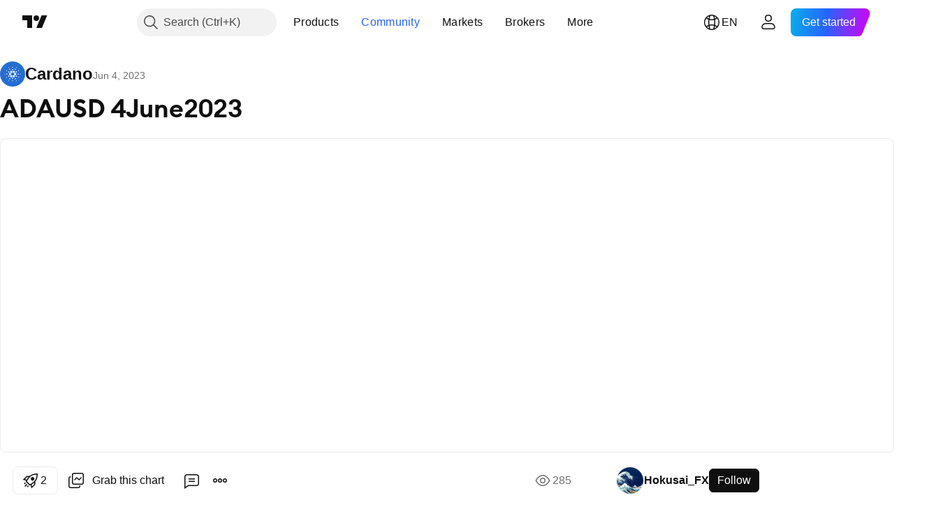

--- FILE ---
content_type: text/html; charset=utf-8
request_url: https://www.tradingview.com/chart/ADAUSD/ObBb11ZC-ADAUSD-4June2023/
body_size: 62145
content:


<!DOCTYPE html>
<html lang="en" dir="ltr" class="is-not-authenticated is-not-pro  theme-light"
 data-theme="light">
<head><meta charset="utf-8" />
<meta name="viewport" content="width=device-width, initial-scale=1.0, maximum-scale=1.0, minimum-scale=1.0, user-scalable=no">	<script nonce="soPydoP3E3+kwvMfBSeM3g==">window.initData = {};</script><title>ADAUSD 4June2023 for COINBASE:ADAUSD by Hokusai_FX — TradingView</title>
<!-- { block promo_footer_css_bundle } -->
		<!-- { render_css_bundle('promo_footer') } -->
		<link crossorigin="anonymous" href="https://static.tradingview.com/static/bundles/15992.6ab8fddbbeec572ad16b.css" rel="stylesheet" type="text/css"/>
	<!-- { endblock promo_footer_css_bundle } -->

	<!-- { block personal_css_bundle } -->
		<!-- render_css_bundle('base') -->
		<link crossorigin="anonymous" href="https://static.tradingview.com/static/bundles/7204.bd4a617f902d8e4336d7.css" rel="stylesheet" type="text/css"/>
<link crossorigin="anonymous" href="https://static.tradingview.com/static/bundles/77196.1ee43ed7cda5d814dba7.css" rel="stylesheet" type="text/css"/>
<link crossorigin="anonymous" href="https://static.tradingview.com/static/bundles/12874.2243f526973e835a8777.css" rel="stylesheet" type="text/css"/>
<link crossorigin="anonymous" href="https://static.tradingview.com/static/bundles/20541.ffebbd5b14e162a70fac.css" rel="stylesheet" type="text/css"/>
<link crossorigin="anonymous" href="https://static.tradingview.com/static/bundles/22691.df517de208b59f042c3b.css" rel="stylesheet" type="text/css"/>
<link crossorigin="anonymous" href="https://static.tradingview.com/static/bundles/72834.146c7925be9f43c9c767.css" rel="stylesheet" type="text/css"/>
<link crossorigin="anonymous" href="https://static.tradingview.com/static/bundles/6656.0e277b504c24d73f6420.css" rel="stylesheet" type="text/css"/>
<link crossorigin="anonymous" href="https://static.tradingview.com/static/bundles/97406.a24aa84d5466dfc219e3.css" rel="stylesheet" type="text/css"/>
<link crossorigin="anonymous" href="https://static.tradingview.com/static/bundles/51307.bb4e309d13e8ea654e19.css" rel="stylesheet" type="text/css"/>
<link crossorigin="anonymous" href="https://static.tradingview.com/static/bundles/62560.c8a32e4a427c0c57131c.css" rel="stylesheet" type="text/css"/>
<link crossorigin="anonymous" href="https://static.tradingview.com/static/bundles/28415.e6caff1a47a6c8a0f783.css" rel="stylesheet" type="text/css"/>
<link crossorigin="anonymous" href="https://static.tradingview.com/static/bundles/78820.3dc3168a8005e8c156fe.css" rel="stylesheet" type="text/css"/>
<link crossorigin="anonymous" href="https://static.tradingview.com/static/bundles/30608.1b5e0eb056a8145e2004.css" rel="stylesheet" type="text/css"/>
<link crossorigin="anonymous" href="https://static.tradingview.com/static/bundles/4857.2a0b835c9459f5e8f334.css" rel="stylesheet" type="text/css"/>
<link crossorigin="anonymous" href="https://static.tradingview.com/static/bundles/60733.515b38c2fad56295e0d7.css" rel="stylesheet" type="text/css"/>
<link crossorigin="anonymous" href="https://static.tradingview.com/static/bundles/94584.053cede951b9d64dea44.css" rel="stylesheet" type="text/css"/>
<link crossorigin="anonymous" href="https://static.tradingview.com/static/bundles/52294.8c6373aa92664b86de9e.css" rel="stylesheet" type="text/css"/>
<link crossorigin="anonymous" href="https://static.tradingview.com/static/bundles/56167.a33c76f5549cc7102e61.css" rel="stylesheet" type="text/css"/>
<link crossorigin="anonymous" href="https://static.tradingview.com/static/bundles/72373.cdd20397318c8a54ee02.css" rel="stylesheet" type="text/css"/>
<link crossorigin="anonymous" href="https://static.tradingview.com/static/bundles/68820.b0c44555783cdd4786b8.css" rel="stylesheet" type="text/css"/>
<link crossorigin="anonymous" href="https://static.tradingview.com/static/bundles/39394.1f12e32e6d4c4b83fe10.css" rel="stylesheet" type="text/css"/>
<link crossorigin="anonymous" href="https://static.tradingview.com/static/bundles/28562.e29096bd778450adbd58.css" rel="stylesheet" type="text/css"/>
<link crossorigin="anonymous" href="https://static.tradingview.com/static/bundles/19934.288c07086ff109a1d327.css" rel="stylesheet" type="text/css"/>
<link crossorigin="anonymous" href="https://static.tradingview.com/static/bundles/5911.5f96f6b3c550d3f0da23.css" rel="stylesheet" type="text/css"/>
<link crossorigin="anonymous" href="https://static.tradingview.com/static/bundles/6133.2dae60a90526a493d165.css" rel="stylesheet" type="text/css"/>
<link crossorigin="anonymous" href="https://static.tradingview.com/static/bundles/30331.315c1a91ffa92d55f559.css" rel="stylesheet" type="text/css"/>
<link crossorigin="anonymous" href="https://static.tradingview.com/static/bundles/45207.4c0489c8756499c78a5e.css" rel="stylesheet" type="text/css"/>
<link crossorigin="anonymous" href="https://static.tradingview.com/static/bundles/17644.53a8a16a13c65b9ef1b6.css" rel="stylesheet" type="text/css"/>
<link crossorigin="anonymous" href="https://static.tradingview.com/static/bundles/5347.66e97921f2de4965604d.css" rel="stylesheet" type="text/css"/>
<link crossorigin="anonymous" href="https://static.tradingview.com/static/bundles/90145.8b74b8d86218eec14871.css" rel="stylesheet" type="text/css"/>
<link crossorigin="anonymous" href="https://static.tradingview.com/static/bundles/59334.4a832facb7e57c5e13f3.css" rel="stylesheet" type="text/css"/>
<link crossorigin="anonymous" href="https://static.tradingview.com/static/bundles/91361.140a08c3b11237f684ec.css" rel="stylesheet" type="text/css"/>
<link crossorigin="anonymous" href="https://static.tradingview.com/static/bundles/3691.a607e1947cc1d6442aef.css" rel="stylesheet" type="text/css"/>
<link crossorigin="anonymous" href="https://static.tradingview.com/static/bundles/79248.b085e41549ac76222ff0.css" rel="stylesheet" type="text/css"/>
<link crossorigin="anonymous" href="https://static.tradingview.com/static/bundles/17675.7322b9d581c3bd767a8f.css" rel="stylesheet" type="text/css"/>
	<!-- { endblock personal_css_bundle } -->

	<!-- { block extra_styles } -->
	<link crossorigin="anonymous" href="https://static.tradingview.com/static/bundles/26184.a8e87c60a250a6212b03.css" rel="stylesheet" type="text/css"/>
<link crossorigin="anonymous" href="https://static.tradingview.com/static/bundles/62419.12891bfbb287744d3a89.css" rel="stylesheet" type="text/css"/>
<link crossorigin="anonymous" href="https://static.tradingview.com/static/bundles/32078.4dd8f716b361ea76fac9.css" rel="stylesheet" type="text/css"/>
<link crossorigin="anonymous" href="https://static.tradingview.com/static/bundles/50370.a1a91e4e3b8d4d56af6a.css" rel="stylesheet" type="text/css"/>
<link crossorigin="anonymous" href="https://static.tradingview.com/static/bundles/29903.89b41c884d5213432809.css" rel="stylesheet" type="text/css"/>
<link crossorigin="anonymous" href="https://static.tradingview.com/static/bundles/24840.08865a24cd22e705a127.css" rel="stylesheet" type="text/css"/>
<link crossorigin="anonymous" href="https://static.tradingview.com/static/bundles/61504.303d3d3a2eef8a440230.css" rel="stylesheet" type="text/css"/>
<link crossorigin="anonymous" href="https://static.tradingview.com/static/bundles/84592.9ad3142f13630874398c.css" rel="stylesheet" type="text/css"/>
<link crossorigin="anonymous" href="https://static.tradingview.com/static/bundles/84509.b78aa0f889805782a114.css" rel="stylesheet" type="text/css"/>
<link crossorigin="anonymous" href="https://static.tradingview.com/static/bundles/62156.ce7b2959f31f83034b45.css" rel="stylesheet" type="text/css"/>
<link crossorigin="anonymous" href="https://static.tradingview.com/static/bundles/68650.e664998b1025f8944a19.css" rel="stylesheet" type="text/css"/>
<link crossorigin="anonymous" href="https://static.tradingview.com/static/bundles/86459.a94905aa773ec52c64fa.css" rel="stylesheet" type="text/css"/>
<link crossorigin="anonymous" href="https://static.tradingview.com/static/bundles/58572.dad95b9e4df028f98405.css" rel="stylesheet" type="text/css"/>
<link crossorigin="anonymous" href="https://static.tradingview.com/static/bundles/87828.b5acda22a891bd0b8b78.css" rel="stylesheet" type="text/css"/>
<link crossorigin="anonymous" href="https://static.tradingview.com/static/bundles/81350.86c68c4067216e42a0f1.css" rel="stylesheet" type="text/css"/>
<link crossorigin="anonymous" href="https://static.tradingview.com/static/bundles/27877.826c38517eae6571304f.css" rel="stylesheet" type="text/css"/>
<link crossorigin="anonymous" href="https://static.tradingview.com/static/bundles/56254.a23f3ec5b836024b605b.css" rel="stylesheet" type="text/css"/>
<link crossorigin="anonymous" href="https://static.tradingview.com/static/bundles/18013.0655ac40c6882bf9e438.css" rel="stylesheet" type="text/css"/>
<link crossorigin="anonymous" href="https://static.tradingview.com/static/bundles/88936.d49d6f461c53e70b38bc.css" rel="stylesheet" type="text/css"/>
<link crossorigin="anonymous" href="https://static.tradingview.com/static/bundles/3406.24a50d99637b4e3bf9e7.css" rel="stylesheet" type="text/css"/>
<link crossorigin="anonymous" href="https://static.tradingview.com/static/bundles/54123.b37eaf239cea1a4a4b98.css" rel="stylesheet" type="text/css"/>
<link crossorigin="anonymous" href="https://static.tradingview.com/static/bundles/14544.83eca2c4704f4649b7a3.css" rel="stylesheet" type="text/css"/>
<link crossorigin="anonymous" href="https://static.tradingview.com/static/bundles/31069.c75dd2e4bc4003a8d3c6.css" rel="stylesheet" type="text/css"/>
<link crossorigin="anonymous" href="https://static.tradingview.com/static/bundles/67877.2fb5f6f3eb739c16078d.css" rel="stylesheet" type="text/css"/>
<link crossorigin="anonymous" href="https://static.tradingview.com/static/bundles/50553.3ab347d4bc9cadf8d238.css" rel="stylesheet" type="text/css"/>
<link crossorigin="anonymous" href="https://static.tradingview.com/static/bundles/75070.42c5ad63db6e22dd1780.css" rel="stylesheet" type="text/css"/>
<link crossorigin="anonymous" href="https://static.tradingview.com/static/bundles/85379.e2d0f6189d763981c46b.css" rel="stylesheet" type="text/css"/>
<link crossorigin="anonymous" href="https://static.tradingview.com/static/bundles/62882.bb7416e25ce047652be6.css" rel="stylesheet" type="text/css"/>
<link crossorigin="anonymous" href="https://static.tradingview.com/static/bundles/11285.2ad4e54f72ca1dbe5a12.css" rel="stylesheet" type="text/css"/>
<link crossorigin="anonymous" href="https://static.tradingview.com/static/bundles/14142.fa043cf9d22075746ca7.css" rel="stylesheet" type="text/css"/>
<link crossorigin="anonymous" href="https://static.tradingview.com/static/bundles/70835.249d27fbf7cfdf5dfd83.css" rel="stylesheet" type="text/css"/>
<link crossorigin="anonymous" href="https://static.tradingview.com/static/bundles/92124.5845fa80448b407d32ec.css" rel="stylesheet" type="text/css"/>
<link crossorigin="anonymous" href="https://static.tradingview.com/static/bundles/98703.a2b02fc165a1c32d442e.css" rel="stylesheet" type="text/css"/>
<link crossorigin="anonymous" href="https://static.tradingview.com/static/bundles/65644.82e6d18dc48a569d26eb.css" rel="stylesheet" type="text/css"/>
<link crossorigin="anonymous" href="https://static.tradingview.com/static/bundles/5605.7992e8c447118cda6e67.css" rel="stylesheet" type="text/css"/>
<link crossorigin="anonymous" href="https://static.tradingview.com/static/bundles/57014.5d64ece78149214e8812.css" rel="stylesheet" type="text/css"/>
<link crossorigin="anonymous" href="https://static.tradingview.com/static/bundles/96133.507ceb094fe735b3e439.css" rel="stylesheet" type="text/css"/>
<link crossorigin="anonymous" href="https://static.tradingview.com/static/bundles/85992.24dc3e7280c9494642a6.css" rel="stylesheet" type="text/css"/>
<link crossorigin="anonymous" href="https://static.tradingview.com/static/bundles/52665.005deab1142faaf7462d.css" rel="stylesheet" type="text/css"/>
<link crossorigin="anonymous" href="https://static.tradingview.com/static/bundles/96614.aa36a3e7cbd35864ab1c.css" rel="stylesheet" type="text/css"/>
<link crossorigin="anonymous" href="https://static.tradingview.com/static/bundles/78698.9e07627cdc60a2c13dc3.css" rel="stylesheet" type="text/css"/>
<link crossorigin="anonymous" href="https://static.tradingview.com/static/bundles/96946.664cb7df376aef027378.css" rel="stylesheet" type="text/css"/>
<link crossorigin="anonymous" href="https://static.tradingview.com/static/bundles/94425.e8a11b1164ed8f31863d.css" rel="stylesheet" type="text/css"/>
<link crossorigin="anonymous" href="https://static.tradingview.com/static/bundles/30931.b2e7517523adce965dba.css" rel="stylesheet" type="text/css"/>
<link crossorigin="anonymous" href="https://static.tradingview.com/static/bundles/13619.8ac06c6d6672271c5f68.css" rel="stylesheet" type="text/css"/>
<link crossorigin="anonymous" href="https://static.tradingview.com/static/bundles/12748.199034cf25af72be11eb.css" rel="stylesheet" type="text/css"/>
<link crossorigin="anonymous" href="https://static.tradingview.com/static/bundles/66857.843c3e887cfdf130d542.css" rel="stylesheet" type="text/css"/>
<link crossorigin="anonymous" href="https://static.tradingview.com/static/bundles/18350.e409f558fe163ea9a3de.css" rel="stylesheet" type="text/css"/>
<link crossorigin="anonymous" href="https://static.tradingview.com/static/bundles/92112.db4c9d5652778b489aaa.css" rel="stylesheet" type="text/css"/>
<link crossorigin="anonymous" href="https://static.tradingview.com/static/bundles/68448.f611cd4d950c54a2caec.css" rel="stylesheet" type="text/css"/>
<link crossorigin="anonymous" href="https://static.tradingview.com/static/bundles/24309.848f88391da875ceb2a3.css" rel="stylesheet" type="text/css"/>
<link crossorigin="anonymous" href="https://static.tradingview.com/static/bundles/32388.e2ac42d074266d6f4cc4.css" rel="stylesheet" type="text/css"/>
<link crossorigin="anonymous" href="https://static.tradingview.com/static/bundles/2298.e4906aeeda8c192efa8f.css" rel="stylesheet" type="text/css"/>
<link crossorigin="anonymous" href="https://static.tradingview.com/static/bundles/34022.f218afa7d02ef496982b.css" rel="stylesheet" type="text/css"/>
<link crossorigin="anonymous" href="https://static.tradingview.com/static/bundles/47043.23ff8e5e5118dff46b5a.css" rel="stylesheet" type="text/css"/>
<link crossorigin="anonymous" href="https://static.tradingview.com/static/bundles/87844.a89d3d49f869720ebbba.css" rel="stylesheet" type="text/css"/>
<link crossorigin="anonymous" href="https://static.tradingview.com/static/bundles/79780.84d89360ede6a350ded3.css" rel="stylesheet" type="text/css"/>
<link crossorigin="anonymous" href="https://static.tradingview.com/static/bundles/50694.e8c29c22063c80408cca.css" rel="stylesheet" type="text/css"/>
<link crossorigin="anonymous" href="https://static.tradingview.com/static/bundles/22969.c32eeb1152afcd97b12e.css" rel="stylesheet" type="text/css"/>
<link crossorigin="anonymous" href="https://static.tradingview.com/static/bundles/83580.fdc9454547343089f3c6.css" rel="stylesheet" type="text/css"/>
<link crossorigin="anonymous" href="https://static.tradingview.com/static/bundles/20789.ab5c2b3cb921527e4170.css" rel="stylesheet" type="text/css"/>
<link crossorigin="anonymous" href="https://static.tradingview.com/static/bundles/29592.6154c4943032cbc1f19b.css" rel="stylesheet" type="text/css"/>
<link crossorigin="anonymous" href="https://static.tradingview.com/static/bundles/31916.57160ac113283e720311.css" rel="stylesheet" type="text/css"/>
<link crossorigin="anonymous" href="https://static.tradingview.com/static/bundles/55174.dc96c4d047ce06b033ba.css" rel="stylesheet" type="text/css"/>
<link crossorigin="anonymous" href="https://static.tradingview.com/static/bundles/5969.21c839e51d9fe09bc1ad.css" rel="stylesheet" type="text/css"/>
<link crossorigin="anonymous" href="https://static.tradingview.com/static/bundles/26149.58e3d28c4207f0232d45.css" rel="stylesheet" type="text/css"/>
<link crossorigin="anonymous" href="https://static.tradingview.com/static/bundles/83332.323d337a96ea2d0d1f5b.css" rel="stylesheet" type="text/css"/>
<link crossorigin="anonymous" href="https://static.tradingview.com/static/bundles/5769.b3335017ad0d222109e8.css" rel="stylesheet" type="text/css"/>
<link crossorigin="anonymous" href="https://static.tradingview.com/static/bundles/49022.455c0a58d3762d16e782.css" rel="stylesheet" type="text/css"/>
<link crossorigin="anonymous" href="https://static.tradingview.com/static/bundles/38582.2b62a108282b3e90d95c.css" rel="stylesheet" type="text/css"/>
<link crossorigin="anonymous" href="https://static.tradingview.com/static/bundles/15001.aa02a2d96f821d501dba.css" rel="stylesheet" type="text/css"/>
<link crossorigin="anonymous" href="https://static.tradingview.com/static/bundles/75432.cee64bd18eb72dd37b3d.css" rel="stylesheet" type="text/css"/>
<link crossorigin="anonymous" href="https://static.tradingview.com/static/bundles/43165.f500e435f461fabe05f6.css" rel="stylesheet" type="text/css"/>
<link crossorigin="anonymous" href="https://static.tradingview.com/static/bundles/70571.51824f94f04f357f27ed.css" rel="stylesheet" type="text/css"/>
<link crossorigin="anonymous" href="https://static.tradingview.com/static/bundles/6695.1ea7d74fa789f5e3b9c4.css" rel="stylesheet" type="text/css"/>
<link crossorigin="anonymous" href="https://static.tradingview.com/static/bundles/42734.28212819357e05bc15ab.css" rel="stylesheet" type="text/css"/>
<link crossorigin="anonymous" href="https://static.tradingview.com/static/bundles/97915.5b2ef44e883aedf9ee07.css" rel="stylesheet" type="text/css"/>
<link crossorigin="anonymous" href="https://static.tradingview.com/static/bundles/35229.f7d16c2e8bbca89e1d2b.css" rel="stylesheet" type="text/css"/>
<link crossorigin="anonymous" href="https://static.tradingview.com/static/bundles/49468.bd38a05bcbe9f63005d5.css" rel="stylesheet" type="text/css"/>
<link crossorigin="anonymous" href="https://static.tradingview.com/static/bundles/16543.7bcb96fa677df6654c99.css" rel="stylesheet" type="text/css"/>
<link crossorigin="anonymous" href="https://static.tradingview.com/static/bundles/78076.434b6268f44aba75e190.css" rel="stylesheet" type="text/css"/>
<link crossorigin="anonymous" href="https://static.tradingview.com/static/bundles/68844.662507d10a58f51f962f.css" rel="stylesheet" type="text/css"/>
<link crossorigin="anonymous" href="https://static.tradingview.com/static/bundles/78806.af4707505f695c7b7e7e.css" rel="stylesheet" type="text/css"/>
<link crossorigin="anonymous" href="https://static.tradingview.com/static/bundles/67957.26bd3f4dca9113e5bd92.css" rel="stylesheet" type="text/css"/>
<link crossorigin="anonymous" href="https://static.tradingview.com/static/bundles/95626.0b382ed55589e98e3418.css" rel="preload" as="style"/>
<link crossorigin="anonymous" href="https://static.tradingview.com/static/bundles/4876.8876d8fb744d67484f1f.css" rel="preload" as="style"/>
<link crossorigin="anonymous" href="https://static.tradingview.com/static/bundles/79185.94b15842cd307f061854.css" rel="preload" as="style"/>
<link crossorigin="anonymous" href="https://static.tradingview.com/static/bundles/49822.f499cfafbc0a791ec49e.css" rel="preload" as="style"/>
	<!-- { endblock extra_styles } --><script nonce="soPydoP3E3+kwvMfBSeM3g==">
	window.locale = 'en';
	window.language = 'en';
</script>
	<!-- { block promo_footer_js_bundle } -->
		<!-- { render_js_bundle('promo_footer') } -->
		<link crossorigin="anonymous" href="https://static.tradingview.com/static/bundles/en.4786.a618592c61ccf653aaab.js" rel="preload" as="script"/>
<link crossorigin="anonymous" href="https://static.tradingview.com/static/bundles/25096.8041f8d54d0af06b1dc2.js" rel="preload" as="script"/>
<link crossorigin="anonymous" href="https://static.tradingview.com/static/bundles/promo_footer.eb7846e9f552443d8452.js" rel="preload" as="script"/><script crossorigin="anonymous" src="https://static.tradingview.com/static/bundles/en.4786.a618592c61ccf653aaab.js" defer></script>
<script crossorigin="anonymous" src="https://static.tradingview.com/static/bundles/25096.8041f8d54d0af06b1dc2.js" defer></script>
<script crossorigin="anonymous" src="https://static.tradingview.com/static/bundles/promo_footer.eb7846e9f552443d8452.js" defer></script>
	<!-- { endblock promo_footer_js_bundle } -->

	<!-- { block personal_js_bundle } -->
		<!-- render_js_bundle('base') -->
		<link crossorigin="anonymous" href="https://static.tradingview.com/static/bundles/runtime.896a943737c897593c14.js" rel="preload" as="script"/>
<link crossorigin="anonymous" href="https://static.tradingview.com/static/bundles/en.68425.199a143bb5872cb2bab2.js" rel="preload" as="script"/>
<link crossorigin="anonymous" href="https://static.tradingview.com/static/bundles/32227.d826c45d2d27f2ff4314.js" rel="preload" as="script"/>
<link crossorigin="anonymous" href="https://static.tradingview.com/static/bundles/77507.fb006c0c7a02051cf5cd.js" rel="preload" as="script"/>
<link crossorigin="anonymous" href="https://static.tradingview.com/static/bundles/22665.48cd37ebd902e7c711e1.js" rel="preload" as="script"/>
<link crossorigin="anonymous" href="https://static.tradingview.com/static/bundles/12886.7be7542f140baf734d79.js" rel="preload" as="script"/>
<link crossorigin="anonymous" href="https://static.tradingview.com/static/bundles/22023.035d84389dc598280aca.js" rel="preload" as="script"/>
<link crossorigin="anonymous" href="https://static.tradingview.com/static/bundles/2373.798b10a4d75d67ea3cde.js" rel="preload" as="script"/>
<link crossorigin="anonymous" href="https://static.tradingview.com/static/bundles/62134.57ec9cb3f1548c6e710a.js" rel="preload" as="script"/>
<link crossorigin="anonymous" href="https://static.tradingview.com/static/bundles/8875.0da40c2dfdf4c802056a.js" rel="preload" as="script"/>
<link crossorigin="anonymous" href="https://static.tradingview.com/static/bundles/68134.1a849122bb45cbd1c259.js" rel="preload" as="script"/>
<link crossorigin="anonymous" href="https://static.tradingview.com/static/bundles/93243.d16dcf8fc50e14d67819.js" rel="preload" as="script"/>
<link crossorigin="anonymous" href="https://static.tradingview.com/static/bundles/42118.6fbbd8dcde37d9fd685b.js" rel="preload" as="script"/>
<link crossorigin="anonymous" href="https://static.tradingview.com/static/bundles/32378.b87f7c1aed020f9c3427.js" rel="preload" as="script"/>
<link crossorigin="anonymous" href="https://static.tradingview.com/static/bundles/72378.7b373ff12f2059f138f5.js" rel="preload" as="script"/>
<link crossorigin="anonymous" href="https://static.tradingview.com/static/bundles/23298.0b1a2a8df7ae6c4f9aff.js" rel="preload" as="script"/>
<link crossorigin="anonymous" href="https://static.tradingview.com/static/bundles/91834.b3eddf99c72fff0aa1f2.js" rel="preload" as="script"/>
<link crossorigin="anonymous" href="https://static.tradingview.com/static/bundles/68126.c05b8c66e292c75d0cc8.js" rel="preload" as="script"/>
<link crossorigin="anonymous" href="https://static.tradingview.com/static/bundles/70241.14110bfc78a0cfd595e7.js" rel="preload" as="script"/>
<link crossorigin="anonymous" href="https://static.tradingview.com/static/bundles/base.3041465632beeef7de35.js" rel="preload" as="script"/><script crossorigin="anonymous" src="https://static.tradingview.com/static/bundles/runtime.896a943737c897593c14.js" defer></script>
<script crossorigin="anonymous" src="https://static.tradingview.com/static/bundles/en.68425.199a143bb5872cb2bab2.js" defer></script>
<script crossorigin="anonymous" src="https://static.tradingview.com/static/bundles/32227.d826c45d2d27f2ff4314.js" defer></script>
<script crossorigin="anonymous" src="https://static.tradingview.com/static/bundles/77507.fb006c0c7a02051cf5cd.js" defer></script>
<script crossorigin="anonymous" src="https://static.tradingview.com/static/bundles/22665.48cd37ebd902e7c711e1.js" defer></script>
<script crossorigin="anonymous" src="https://static.tradingview.com/static/bundles/12886.7be7542f140baf734d79.js" defer></script>
<script crossorigin="anonymous" src="https://static.tradingview.com/static/bundles/22023.035d84389dc598280aca.js" defer></script>
<script crossorigin="anonymous" src="https://static.tradingview.com/static/bundles/2373.798b10a4d75d67ea3cde.js" defer></script>
<script crossorigin="anonymous" src="https://static.tradingview.com/static/bundles/62134.57ec9cb3f1548c6e710a.js" defer></script>
<script crossorigin="anonymous" src="https://static.tradingview.com/static/bundles/8875.0da40c2dfdf4c802056a.js" defer></script>
<script crossorigin="anonymous" src="https://static.tradingview.com/static/bundles/68134.1a849122bb45cbd1c259.js" defer></script>
<script crossorigin="anonymous" src="https://static.tradingview.com/static/bundles/93243.d16dcf8fc50e14d67819.js" defer></script>
<script crossorigin="anonymous" src="https://static.tradingview.com/static/bundles/42118.6fbbd8dcde37d9fd685b.js" defer></script>
<script crossorigin="anonymous" src="https://static.tradingview.com/static/bundles/32378.b87f7c1aed020f9c3427.js" defer></script>
<script crossorigin="anonymous" src="https://static.tradingview.com/static/bundles/72378.7b373ff12f2059f138f5.js" defer></script>
<script crossorigin="anonymous" src="https://static.tradingview.com/static/bundles/23298.0b1a2a8df7ae6c4f9aff.js" defer></script>
<script crossorigin="anonymous" src="https://static.tradingview.com/static/bundles/91834.b3eddf99c72fff0aa1f2.js" defer></script>
<script crossorigin="anonymous" src="https://static.tradingview.com/static/bundles/68126.c05b8c66e292c75d0cc8.js" defer></script>
<script crossorigin="anonymous" src="https://static.tradingview.com/static/bundles/70241.14110bfc78a0cfd595e7.js" defer></script>
<script crossorigin="anonymous" src="https://static.tradingview.com/static/bundles/base.3041465632beeef7de35.js" defer></script>
	<!-- { endblock personal_js_bundle } -->

	<!-- { block additional_js_bundle } -->
	<!-- { endblock additional_js_bundle } -->	<script nonce="soPydoP3E3+kwvMfBSeM3g==">
		window.initData = window.initData || {};
		window.initData.theme = "light";
			(()=>{"use strict";const t=/(?:^|;)\s*theme=(dark|light)(?:;|$)|$/.exec(document.cookie)[1];t&&(document.documentElement.classList.toggle("theme-dark","dark"===t),document.documentElement.classList.toggle("theme-light","light"===t),document.documentElement.dataset.theme=t,window.initData=window.initData||{},window.initData.theme=t)})();
	</script>
	<script nonce="soPydoP3E3+kwvMfBSeM3g==">
		(()=>{"use strict";"undefined"!=typeof window&&"undefined"!=typeof navigator&&/mac/i.test(navigator.platform)&&document.documentElement.classList.add("mac_os_system")})();
	</script>

	<script nonce="soPydoP3E3+kwvMfBSeM3g==">var environment = "battle";
		window.WS_HOST_PING_REQUIRED = true;
		window.BUILD_TIME = "2026-01-27T12:15:34";
		window.WEBSOCKET_HOST = "data.tradingview.com";
		window.WEBSOCKET_PRO_HOST = "prodata.tradingview.com";
		window.WEBSOCKET_HOST_FOR_DEEP_BACKTESTING = "history-data.tradingview.com";
		window.WIDGET_HOST = "https://www.tradingview-widget.com";
		window.TradingView = window.TradingView || {};
	</script>

	<link rel="conversions-config" href="https://s3.tradingview.com/conversions_en.json">
	<link rel="metrics-config" href="https://scanner-backend.tradingview.com/enum/ordered?id=metrics_full_name,metrics&lang=en&label-product=ytm-metrics-plan.json" crossorigin>

	<script nonce="soPydoP3E3+kwvMfBSeM3g==">
		(()=>{"use strict";function e(e,t=!1){const{searchParams:n}=new URL(String(location));let s="true"===n.get("mobileapp_new"),o="true"===n.get("mobileapp");if(!t){const e=function(e){const t=e+"=",n=document.cookie.split(";");for(let e=0;e<n.length;e++){let s=n[e];for(;" "===s.charAt(0);)s=s.substring(1,s.length);if(0===s.indexOf(t))return s.substring(t.length,s.length)}return null}("tv_app")||"";s||=["android","android_nps"].includes(e),o||="ios"===e}return!("new"!==e&&"any"!==e||!s)||!("new"===e||!o)}const t="undefined"!=typeof window&&"undefined"!=typeof navigator,n=t&&"ontouchstart"in window,s=(t&&n&&window,t&&(n||navigator.maxTouchPoints),t&&window.chrome&&window.chrome.runtime,t&&window.navigator.userAgent.toLowerCase().indexOf("firefox"),t&&/\sEdge\/\d\d\b/.test(navigator.userAgent),t&&Boolean(navigator.vendor)&&navigator.vendor.indexOf("Apple")>-1&&-1===navigator.userAgent.indexOf("CriOS")&&navigator.userAgent.indexOf("FxiOS"),t&&/mac/i.test(navigator.platform),t&&/Win32|Win64/i.test(navigator.platform),t&&/Linux/i.test(navigator.platform),t&&/Android/i.test(navigator.userAgent)),o=t&&/BlackBerry/i.test(navigator.userAgent),i=t&&/iPhone|iPad|iPod/.test(navigator.platform),c=t&&/Opera Mini/i.test(navigator.userAgent),r=t&&("MacIntel"===navigator.platform&&navigator.maxTouchPoints>1||/iPad/.test(navigator.platform)),a=s||o||i||c,h=window.TradingView=window.TradingView||{};const _={Android:()=>s,BlackBerry:()=>o,iOS:()=>i,Opera:()=>c,isIPad:()=>r,any:()=>a};h.isMobile=_;const l=new Map;function d(){const e=window.location.pathname,t=window.location.host,n=`${t}${e}`;return l.has(n)||l.set(n,function(e,t){const n=["^widget-docs"];for(const e of n)if(new RegExp(e).test(t))return!0;const s=["^widgetembed/?$","^cmewidgetembed/?$","^([0-9a-zA-Z-]+)/widgetembed/?$","^([0-9a-zA-Z-]+)/widgetstatic/?$","^([0-9a-zA-Z-]+)?/?mediumwidgetembed/?$","^twitter-chart/?$","^telegram/chart/?$","^embed/([0-9a-zA-Z]{8})/?$","^widgetpopup/?$","^extension/?$","^idea-popup/?$","^hotlistswidgetembed/?$","^([0-9a-zA-Z-]+)/hotlistswidgetembed/?$","^marketoverviewwidgetembed/?$","^([0-9a-zA-Z-]+)/marketoverviewwidgetembed/?$","^eventswidgetembed/?$","^tickerswidgetembed/?$","^forexcrossrateswidgetembed/?$","^forexheatmapwidgetembed/?$","^marketquoteswidgetembed/?$","^screenerwidget/?$","^cryptomktscreenerwidget/?$","^([0-9a-zA-Z-]+)/cryptomktscreenerwidget/?$","^([0-9a-zA-Z-]+)/marketquoteswidgetembed/?$","^technical-analysis-widget-embed/$","^singlequotewidgetembed/?$","^([0-9a-zA-Z-]+)/singlequotewidgetembed/?$","^embed-widget/([0-9a-zA-Z-]+)/(([0-9a-zA-Z-]+)/)?$","^widget-docs/([0-9a-zA-Z-]+)/([0-9a-zA-Z-/]+)?$"],o=e.replace(/^\//,"");let i;for(let e=s.length-1;e>=0;e--)if(i=new RegExp(s[e]),i.test(o))return!0;return!1}(e,t)),l.get(n)??!1}h.onWidget=d;const g=()=>{},u="~m~";class m{constructor(e,t={}){this.sessionid=null,this.connected=!1,this._timeout=null,this._base=e,this._options={timeout:t.timeout||2e4,connectionType:t.connectionType}}connect(){this._socket=new WebSocket(this._prepareUrl()),this._socket.onmessage=e=>{
if("string"!=typeof e.data)throw new TypeError(`The WebSocket message should be a string. Recieved ${Object.prototype.toString.call(e.data)}`);this._onData(e.data)},this._socket.onclose=this._onClose.bind(this),this._socket.onerror=this._onError.bind(this)}send(e){this._socket&&this._socket.send(this._encode(e))}disconnect(){this._clearIdleTimeout(),this._socket&&(this._socket.onmessage=g,this._socket.onclose=g,this._socket.onerror=g,this._socket.close())}_clearIdleTimeout(){null!==this._timeout&&(clearTimeout(this._timeout),this._timeout=null)}_encode(e){let t,n="";const s=Array.isArray(e)?e:[e],o=s.length;for(let e=0;e<o;e++)t=null===s[e]||void 0===s[e]?"":m._stringify(s[e]),n+=u+t.length+u+t;return n}_decode(e){const t=[];let n,s;do{if(e.substring(0,3)!==u)return t;n="",s="";const o=(e=e.substring(3)).length;for(let t=0;t<o;t++){if(s=Number(e.substring(t,t+1)),Number(e.substring(t,t+1))!==s){e=e.substring(n.length+3),n=Number(n);break}n+=s}t.push(e.substring(0,n)),e=e.substring(n)}while(""!==e);return t}_onData(e){this._setTimeout();const t=this._decode(e),n=t.length;for(let e=0;e<n;e++)this._onMessage(t[e])}_setTimeout(){this._clearIdleTimeout(),this._timeout=setTimeout(this._onTimeout.bind(this),this._options.timeout)}_onTimeout(){this.disconnect(),this._onDisconnect({code:4e3,reason:"socket.io timeout",wasClean:!1})}_onMessage(e){this.sessionid?this._checkIfHeartbeat(e)?this._onHeartbeat(e.slice(3)):this._checkIfJson(e)?this._base.onMessage(JSON.parse(e.slice(3))):this._base.onMessage(e):(this.sessionid=e,this._onConnect())}_checkIfHeartbeat(e){return this._checkMessageType(e,"h")}_checkIfJson(e){return this._checkMessageType(e,"j")}_checkMessageType(e,t){return e.substring(0,3)==="~"+t+"~"}_onHeartbeat(e){this.send("~h~"+e)}_onConnect(){this.connected=!0,this._base.onConnect()}_onDisconnect(e){this._clear(),this._base.onDisconnect(e),this.sessionid=null}_clear(){this.connected=!1}_prepareUrl(){const t=w(this._base.host);if(t.pathname+="socket.io/websocket",t.protocol="wss:",t.searchParams.append("from",window.location.pathname.slice(1,50)),t.searchParams.append("date",window.BUILD_TIME||""),e("any")&&t.searchParams.append("client","mobile"),this._options.connectionType&&t.searchParams.append("type",this._options.connectionType),window.WEBSOCKET_PARAMS_ANALYTICS){const{ws_page_uri:e,ws_ancestor_origin:n}=window.WEBSOCKET_PARAMS_ANALYTICS;e&&t.searchParams.append("page-uri",e),n&&t.searchParams.append("ancestor-origin",n)}const n=window.location.search.includes("widget_token")||window.location.hash.includes("widget_token");return d()||n||t.searchParams.append("auth","sessionid"),t.href}_onClose(e){this._clearIdleTimeout(),this._onDisconnect(e)}_onError(e){this._clearIdleTimeout(),this._clear(),this._base.emit("error",[e]),this.sessionid=null}static _stringify(e){return"[object Object]"===Object.prototype.toString.call(e)?"~j~"+JSON.stringify(e):String(e)}}class p{constructor(e,t){this.host=e,this._connecting=!1,this._events={},this.transport=this._getTransport(t)}isConnected(){
return!!this.transport&&this.transport.connected}isConnecting(){return this._connecting}connect(){this.isConnected()||(this._connecting&&this.disconnect(),this._connecting=!0,this.transport.connect())}send(e){this.transport&&this.transport.connected&&this.transport.send(e)}disconnect(){this.transport&&this.transport.disconnect()}on(e,t){e in this._events||(this._events[e]=[]),this._events[e].push(t)}offAll(){this._events={}}onMessage(e){this.emit("message",[e])}emit(e,t=[]){if(e in this._events){const n=this._events[e].concat(),s=n.length;for(let e=0;e<s;e++)n[e].apply(this,t)}}onConnect(){this.clear(),this.emit("connect")}onDisconnect(e){this.emit("disconnect",[e])}clear(){this._connecting=!1}_getTransport(e){return new m(this,e)}}function w(e){const t=-1!==e.indexOf("/")?new URL(e):new URL("wss://"+e);if("wss:"!==t.protocol&&"https:"!==t.protocol)throw new Error("Invalid websocket base "+e);return t.pathname.endsWith("/")||(t.pathname+="/"),t.search="",t.username="",t.password="",t}const k="undefined"!=typeof window&&Number(window.TELEMETRY_WS_ERROR_LOGS_THRESHOLD)||0;class f{constructor(e,t={}){this._queueStack=[],this._logsQueue=[],this._telemetryObjectsQueue=[],this._reconnectCount=0,this._redirectCount=0,this._errorsCount=0,this._errorsInfoSent=!1,this._connectionStart=null,this._connectionEstablished=null,this._reconnectTimeout=null,this._onlineCancellationToken=null,this._isConnectionForbidden=!1,this._initialHost=t.initialHost||null,this._suggestedHost=e,this._proHost=t.proHost,this._reconnectHost=t.reconnectHost,this._noReconnectAfterTimeout=!0===t.noReconnectAfterTimeout,this._dataRequestTimeout=t.dataRequestTimeout,this._connectionType=t.connectionType,this._doConnect(),t.pingRequired&&-1===window.location.search.indexOf("noping")&&this._startPing()}connect(){this._tryConnect()}resetCounters(){this._reconnectCount=0,this._redirectCount=0}setLogger(e,t){this._logger=e,this._getLogHistory=t,this._flushLogs()}setTelemetry(e){this._telemetry=e,this._telemetry.reportSent.subscribe(this,this._onTelemetrySent),this._flushTelemetry()}onReconnect(e){this._onReconnect=e}isConnected(){return!!this._socket&&this._socket.isConnected()}isConnecting(){return!!this._socket&&this._socket.isConnecting()}on(e,t){return!!this._socket&&("connect"===e&&this._socket.isConnected()?t():"disconnect"===e?this._disconnectCallbacks.push(t):this._socket.on(e,t),!0)}getSessionId(){return this._socket&&this._socket.transport?this._socket.transport.sessionid:null}send(e){return this.isConnected()?(this._socket.send(e),!0):(this._queueMessage(e),!1)}getConnectionEstablished(){return this._connectionEstablished}getHost(){const e=this._tryGetProHost();return null!==e?e:this._reconnectHost&&this._reconnectCount>3?this._reconnectHost:this._suggestedHost}getReconnectCount(){return this._reconnectCount}getRedirectCount(){return this._redirectCount}getConnectionStart(){return this._connectionStart}disconnect(){this._clearReconnectTimeout(),(this.isConnected()||this.isConnecting())&&(this._propagateDisconnect(),this._disconnectCallbacks=[],
this._closeSocket())}forbidConnection(){this._isConnectionForbidden=!0,this.disconnect()}allowConnection(){this._isConnectionForbidden=!1,this.connect()}isMaxRedirects(){return this._redirectCount>=20}isMaxReconnects(){return this._reconnectCount>=20}getPingInfo(){return this._pingInfo||null}_tryGetProHost(){return window.TradingView&&window.TradingView.onChartPage&&"battle"===window.environment&&!this._redirectCount&&-1===window.location.href.indexOf("ws_host")?this._initialHost?this._initialHost:void 0!==window.user&&window.user.pro_plan?this._proHost||this._suggestedHost:null:null}_queueMessage(e){0===this._queueStack.length&&this._logMessage(0,"Socket is not connected. Queued a message"),this._queueStack.push(e)}_processMessageQueue(){0!==this._queueStack.length&&(this._logMessage(0,"Processing queued messages"),this._queueStack.forEach(this.send.bind(this)),this._logMessage(0,"Processed "+this._queueStack.length+" messages"),this._queueStack=[])}_onDisconnect(e){this._noReconnectAfterTimeout||null!==this._reconnectTimeout||(this._reconnectTimeout=setTimeout(this._tryReconnect.bind(this),5e3)),this._clearOnlineCancellationToken();let t="disconnect session:"+this.getSessionId();e&&(t+=", code:"+e.code+", reason:"+e.reason,1005===e.code&&this._sendTelemetry("websocket_code_1005")),this._logMessage(0,t),this._propagateDisconnect(e),this._closeSocket(),this._queueStack=[]}_closeSocket(){null!==this._socket&&(this._socket.offAll(),this._socket.disconnect(),this._socket=null)}_logMessage(e,t){const n={method:e,message:t};this._logger?this._flushLogMessage(n):(n.message=`[${(new Date).toISOString()}] ${n.message}`,this._logsQueue.push(n))}_flushLogMessage(e){switch(e.method){case 2:this._logger.logDebug(e.message);break;case 3:this._logger.logError(e.message);break;case 0:this._logger.logInfo(e.message);break;case 1:this._logger.logNormal(e.message)}}_flushLogs(){this._flushLogMessage({method:1,message:"messages from queue. Start."}),this._logsQueue.forEach((e=>{this._flushLogMessage(e)})),this._flushLogMessage({method:1,message:"messages from queue. End."}),this._logsQueue=[]}_sendTelemetry(e,t){const n={event:e,params:t};this._telemetry?this._flushTelemetryObject(n):this._telemetryObjectsQueue.push(n)}_flushTelemetryObject(e){this._telemetry.sendChartReport(e.event,e.params,!1)}_flushTelemetry(){this._telemetryObjectsQueue.forEach((e=>{this._flushTelemetryObject(e)})),this._telemetryObjectsQueue=[]}_doConnect(){this._socket&&(this._socket.isConnected()||this._socket.isConnecting())||(this._clearOnlineCancellationToken(),this._host=this.getHost(),this._socket=new p(this._host,{timeout:this._dataRequestTimeout,connectionType:this._connectionType}),this._logMessage(0,"Connecting to "+this._host),this._bindEvents(),this._disconnectCallbacks=[],this._connectionStart=performance.now(),this._connectionEstablished=null,this._socket.connect(),performance.mark("SWSC",{detail:"Start WebSocket connection"}),this._socket.on("connect",(()=>{performance.mark("EWSC",{detail:"End WebSocket connection"}),
performance.measure("WebSocket connection delay","SWSC","EWSC")})))}_propagateDisconnect(e){const t=this._disconnectCallbacks.length;for(let n=0;n<t;n++)this._disconnectCallbacks[n](e||{})}_bindEvents(){this._socket&&(this._socket.on("connect",(()=>{const e=this.getSessionId();if("string"==typeof e){const t=JSON.parse(e);if(t.redirect)return this._redirectCount+=1,this._suggestedHost=t.redirect,this.isMaxRedirects()&&this._sendTelemetry("redirect_bailout"),void this._redirect()}this._connectionEstablished=performance.now(),this._processMessageQueue(),this._logMessage(0,"connect session:"+e)})),this._socket.on("disconnect",this._onDisconnect.bind(this)),this._socket.on("close",this._onDisconnect.bind(this)),this._socket.on("error",(e=>{this._logMessage(0,new Date+" session:"+this.getSessionId()+" websocket error:"+JSON.stringify(e)),this._sendTelemetry("websocket_error"),this._errorsCount++,!this._errorsInfoSent&&this._errorsCount>=k&&(void 0!==this._lastConnectCallStack&&(this._sendTelemetry("websocket_error_connect_stack",{text:this._lastConnectCallStack}),delete this._lastConnectCallStack),void 0!==this._getLogHistory&&this._sendTelemetry("websocket_error_log",{text:this._getLogHistory(50).join("\n")}),this._errorsInfoSent=!0)})))}_redirect(){this.disconnect(),this._reconnectWhenOnline()}_tryReconnect(){this._tryConnect()&&(this._reconnectCount+=1)}_tryConnect(){return!this._isConnectionForbidden&&(this._clearReconnectTimeout(),this._lastConnectCallStack=new Error(`WebSocket connect stack. Is connected: ${this.isConnected()}.`).stack||"",!this.isConnected()&&(this.disconnect(),this._reconnectWhenOnline(),!0))}_clearOnlineCancellationToken(){this._onlineCancellationToken&&(this._onlineCancellationToken(),this._onlineCancellationToken=null)}_clearReconnectTimeout(){null!==this._reconnectTimeout&&(clearTimeout(this._reconnectTimeout),this._reconnectTimeout=null)}_reconnectWhenOnline(){if(navigator.onLine)return this._logMessage(0,"Network status: online - trying to connect"),this._doConnect(),void(this._onReconnect&&this._onReconnect());this._logMessage(0,"Network status: offline - wait until online"),this._onlineCancellationToken=function(e){let t=e;const n=()=>{window.removeEventListener("online",n),t&&t()};return window.addEventListener("online",n),()=>{t=null}}((()=>{this._logMessage(0,"Network status changed to online - trying to connect"),this._doConnect(),this._onReconnect&&this._onReconnect()}))}_onTelemetrySent(e){"websocket_error"in e&&(this._errorsCount=0,this._errorsInfoSent=!1)}_startPing(){if(this._pingIntervalId)return;const e=w(this.getHost());e.pathname+="ping",e.protocol="https:";let t=0,n=0;const s=e=>{this._pingInfo=this._pingInfo||{max:0,min:1/0,avg:0};const s=(new Date).getTime()-e;s>this._pingInfo.max&&(this._pingInfo.max=s),s<this._pingInfo.min&&(this._pingInfo.min=s),t+=s,n++,this._pingInfo.avg=t/n,n>=10&&this._pingIntervalId&&(clearInterval(this._pingIntervalId),delete this._pingIntervalId)};this._pingIntervalId=setInterval((()=>{const t=(new Date).getTime(),n=new XMLHttpRequest
;n.open("GET",e,!0),n.send(),n.onreadystatechange=()=>{n.readyState===XMLHttpRequest.DONE&&200===n.status&&s(t)}}),1e4)}}window.WSBackendConnection=new f(window.WEBSOCKET_HOST,{pingRequired:window.WS_HOST_PING_REQUIRED,proHost:window.WEBSOCKET_PRO_HOST,reconnectHost:window.WEBSOCKET_HOST_FOR_RECONNECT,initialHost:window.WEBSOCKET_INITIAL_HOST,connectionType:window.WEBSOCKET_CONNECTION_TYPE}),window.WSBackendConnectionCtor=f})();
	</script>


	<script nonce="soPydoP3E3+kwvMfBSeM3g==">var is_authenticated = false;
		var user = {"username":"Guest","following":"0","followers":"0","ignore_list":[],"available_offers":{}};
		window.initData.priceAlertsFacadeClientUrl = "https://pricealerts.tradingview.com";
		window.initData.currentLocaleInfo = {"language":"en","language_name":"English","flag":"us","geoip_code":"us","iso":"en","iso_639_3":"eng","global_name":"English","is_only_recommended_tw_autorepost":true};
		window.initData.offerButtonInfo = {"class_name":"tv-header__offer-button-container--trial-join","title":"Get started","href":"/pricing/?source=header_go_pro_button&feature=start_free_trial","subtitle":null,"expiration":null,"color":"gradient","stretch":false};
		window.initData.settings = {'S3_LOGO_SERVICE_BASE_URL': 'https://s3-symbol-logo.tradingview.com/', 'S3_NEWS_IMAGE_SERVICE_BASE_URL': 'https://s3.tradingview.com/news/', 'WEBPACK_STATIC_PATH': 'https://static.tradingview.com/static/bundles/', 'TRADING_URL': 'https://papertrading.tradingview.com', 'CRUD_STORAGE_URL': 'https://crud-storage.tradingview.com'};
		window.countryCode = "US";


			window.__initialEnabledFeaturesets =
				(window.__initialEnabledFeaturesets || []).concat(
					['tv_production'].concat(
						window.ClientCustomConfiguration && window.ClientCustomConfiguration.getEnabledFeatureSet
							? JSON.parse(window.ClientCustomConfiguration.getEnabledFeatureSet())
							: []
					)
				);

			if (window.ClientCustomConfiguration && window.ClientCustomConfiguration.getDisabledFeatureSet) {
				window.__initialDisabledFeaturesets = JSON.parse(window.ClientCustomConfiguration.getDisabledFeatureSet());
			}



			var lastGlobalNotificationIds = [1015081,1015061,1014974,1014937,1014901,1014898,1014894,1014892,1014889,1014851,1014848];

		var shopConf = {
			offers: [],
		};

		var featureToggleState = {"black_friday_popup":1.0,"black_friday_mainpage":1.0,"black_friday_extend_limitation":1.0,"chart_autosave_5min":1.0,"chart_autosave_30min":1.0,"chart_save_metainfo_separately":1.0,"performance_test_mode":1.0,"ticks_replay":1.0,"chart_storage_hibernation_delay_60min":1.0,"log_replay_to_persistent_logger":1.0,"enable_select_date_replay_mobile":1.0,"support_persistent_logs":1.0,"seasonals_table":1.0,"ytm_on_chart":1.0,"enable_step_by_step_hints_for_drawings":1.0,"enable_new_indicators_templates_view":1.0,"allow_brackets_profit_loss":1.0,"enable_traded_context_linking":1.0,"order_context_validation_in_instant_mode":1.0,"internal_fullscreen_api":1.0,"alerts-presets":1.0,"alerts-watchlist-allow-in-multicondions":1.0,"alerts-disable-fires-read-from-toast":1.0,"alerts-editor-fire-rate-setting":1.0,"enable_symbol_change_restriction_on_widgets":1.0,"enable_asx_symbol_restriction":1.0,"symphony_allow_non_partitioned_cookie_on_old_symphony":1.0,"symphony_notification_badges":1.0,"symphony_use_adk_for_upgrade_request":1.0,"telegram_mini_app_reduce_snapshot_quality":1.0,"news_enable_filtering_by_user":1.0,"timeout_django_db":0.15,"timeout_django_usersettings_db":0.15,"timeout_django_charts_db":0.25,"timeout_django_symbols_lists_db":0.25,"timeout_django_minds_db":0.05,"timeout_django_logging_db":0.25,"disable_services_monitor_metrics":1.0,"enable_signin_recaptcha":1.0,"enable_idea_spamdetectorml":1.0,"enable_idea_spamdetectorml_comments":1.0,"enable_spamdetectorml_chat":1.0,"enable_minds_spamdetectorml":1.0,"backend-connections-in-token":1.0,"one_connection_with_exchanges":1.0,"mobile-ads-ios":1.0,"mobile-ads-android":1.0,"google-one-tap-signin":1.0,"braintree-gopro-in-order-dialog":1.0,"braintree-apple-pay":1.0,"braintree-google-pay":1.0,"braintree-apple-pay-from-ios-app":1.0,"braintree-apple-pay-trial":1.0,"triplea-payments":1.0,"braintree-google-pay-trial":1.0,"braintree-one-usd-verification":1.0,"braintree-3ds-enabled":1.0,"braintree-3ds-status-check":1.0,"braintree-additional-card-checks-for-trial":1.0,"braintree-instant-settlement":1.0,"braintree_recurring_billing_scheduler_subscription":1.0,"checkout_manual_capture_required":1.0,"checkout-subscriptions":1.0,"checkout_additional_card_checks_for_trial":1.0,"checkout_fail_on_duplicate_payment_methods_for_trial":1.0,"checkout_fail_on_banned_countries_for_trial":1.0,"checkout_fail_on_banned_bank_for_trial":1.0,"checkout_fail_on_banned_bank_for_premium_trial":1.0,"checkout_fail_on_close_to_expiration_card_trial":1.0,"checkout_fail_on_prepaid_card_trial":1.0,"country_of_issuance_vs_billing_country":1.0,"checkout_show_instead_of_braintree":1.0,"checkout-3ds":1.0,"checkout-3ds-us":1.0,"checkout-paypal":1.0,"checkout_include_account_holder":1.0,"checkout-paypal-trial":1.0,"annual_to_monthly_downgrade_attempt":1.0,"razorpay_trial_10_inr":1.0,"razorpay-card-order-token-section":1.0,"razorpay-card-subscriptions":1.0,"razorpay-upi-subscriptions":1.0,"razorpay-s3-invoice-upload":1.0,"razorpay_include_date_of_birth":1.0,"dlocal-payments":1.0,"braintree_transaction_source":1.0,"vertex-tax":1.0,"receipt_in_emails":1.0,"adwords-analytics":1.0,"disable_mobile_upsell_ios":1.0,"disable_mobile_upsell_android":1.0,"required_agreement_for_rt":1.0,"check_market_data_limits":1.0,"force_to_complete_data":1.0,"force_to_upgrade_to_expert":1.0,"send_tradevan_invoice":1.0,"show_pepe_animation":1.0,"send_next_payment_info_receipt":1.0,"screener-alerts-read-only":1.0,"screener-condition-filters-auto-apply":1.0,"screener_bond_restriction_by_auth_enabled":1.0,"screener_bond_rating_columns_restriction_by_auth_enabled":1.0,"ses_tracking":1.0,"send_financial_notifications":1.0,"spark_translations":1.0,"spark_category_translations":1.0,"spark_tags_translations":1.0,"pro_plan_initial_refunds_disabled":1.0,"previous_monoproduct_purchases_refunds_enabled":1.0,"enable_ideas_recommendations":1.0,"enable_ideas_recommendations_feed":1.0,"fail_on_duplicate_payment_methods_for_trial":1.0,"ethoca_alert_notification_webhook":1.0,"hide_suspicious_users_ideas":1.0,"disable_publish_strategy_range_based_chart":1.0,"restrict_simultaneous_requests":1.0,"login_from_new_device_email":1.0,"ssr_worker_nowait":1.0,"broker_A1CAPITAL":1.0,"broker_ACTIVTRADES":1.0,"broker_ALCHEMYMARKETS":1.0,"broker_ALICEBLUE":1.0,"hide_ALOR_on_ios":1.0,"hide_ALOR_on_android":1.0,"hide_ALOR_on_mobile_web":1.0,"alor-brokers-side-maintenance":1.0,"broker_ALPACA":1.0,"broker_ALRAMZ":1.0,"broker_AMP":1.0,"hide_ANGELONE_on_ios":1.0,"hide_ANGELONE_on_android":1.0,"hide_ANGELONE_on_mobile_web":1.0,"ANGELONE_beta":1.0,"broker_AVA_FUTURES":1.0,"AVA_FUTURES_oauth_authorization":1.0,"broker_B2PRIME":1.0,"broker_BAJAJ":1.0,"BAJAJ_beta":1.0,"broker_BEYOND":1.0,"broker_BINANCE":1.0,"enable_binanceapis_base_url":1.0,"broker_BINGBON":1.0,"broker_BITAZZA":1.0,"broker_BITGET":1.0,"broker_BITMEX":1.0,"broker_BITSTAMP":1.0,"broker_BLACKBULL":1.0,"broker_BLUEBERRYMARKETS":1.0,"broker_BTCC":1.0,"broker_BYBIT":1.0,"broker_CAPITALCOM":1.0,"broker_CAPTRADER":1.0,"CAPTRADER_separate_integration_migration_warning":1.0,"broker_CFI":1.0,"broker_CGSI":1.0,"CGSI_beta":1.0,"broker_CITYINDEX":1.0,"cityindex_spreadbetting":1.0,"broker_CMCMARKETS":1.0,"broker_COBRATRADING":1.0,"broker_COINBASE":1.0,"coinbase_request_server_logger":1.0,"coinbase_cancel_position_brackets":1.0,"broker_COINW":1.0,"broker_COLMEX":1.0,"hide_CQG_on_ios":1.0,"hide_CQG_on_android":1.0,"hide_CQG_on_mobile_web":1.0,"cqg-realtime-bandwidth-limit":1.0,"CRYPTOCOM_beta":1.0,"hide_CURRENCYCOM_on_ios":1.0,"hide_CURRENCYCOM_on_android":1.0,"hide_CURRENCYCOM_on_mobile_web":1.0,"hide_CXM_on_ios":1.0,"hide_CXM_on_android":1.0,"hide_CXM_on_mobile_web":1.0,"CXM_beta":1.0,"broker_DAOL":1.0,"broker_DERAYAH":1.0,"broker_DHAN":1.0,"broker_DNSE":1.0,"broker_DORMAN":1.0,"hide_DUMMY_on_ios":1.0,"hide_DUMMY_on_android":1.0,"hide_DUMMY_on_mobile_web":1.0,"broker_EASYMARKETS":1.0,"broker_ECOVALORES":1.0,"ECOVALORES_beta":1.0,"broker_EDGECLEAR":1.0,"edgeclear_oauth_authorization":1.0,"broker_EIGHTCAP":1.0,"broker_ERRANTE":1.0,"broker_ESAFX":1.0,"hide_FIDELITY_on_ios":1.0,"hide_FIDELITY_on_android":1.0,"hide_FIDELITY_on_mobile_web":1.0,"FIDELITY_beta":1.0,"broker_FOREXCOM":1.0,"forexcom_session_v2":1.0,"broker_FPMARKETS":1.0,"hide_FTX_on_ios":1.0,"hide_FTX_on_android":1.0,"hide_FTX_on_mobile_web":1.0,"ftx_request_server_logger":1.0,"broker_FUSIONMARKETS":1.0,"fxcm_server_logger":1.0,"broker_FXCM":1.0,"broker_FXOPEN":1.0,"broker_FXPRO":1.0,"broker_FYERS":1.0,"broker_GATE":1.0,"broker_GBEBROKERS":1.0,"broker_GEMINI":1.0,"broker_GENIALINVESTIMENTOS":1.0,"hide_GLOBALPRIME_on_ios":1.0,"hide_GLOBALPRIME_on_android":1.0,"hide_GLOBALPRIME_on_mobile_web":1.0,"globalprime-brokers-side-maintenance":1.0,"broker_GOMARKETS":1.0,"broker_GOTRADE":1.0,"broker_HERENYA":1.0,"broker_HTX":1.0,"hide_HTX_on_ios":1.0,"hide_HTX_on_android":1.0,"hide_HTX_on_mobile_web":1.0,"broker_IBKR":1.0,"check_ibkr_side_maintenance":1.0,"ibkr_request_server_logger":1.0,"ibkr_parallel_provider_initialization":1.0,"ibkr_ws_account_summary":1.0,"ibkr_ws_server_logger":1.0,"ibkr_subscribe_to_order_updates_first":1.0,"ibkr_ws_account_ledger":1.0,"broker_IBROKER":1.0,"broker_ICMARKETS":1.0,"broker_ICMARKETS_ASIC":1.0,"broker_ICMARKETS_EU":1.0,"broker_IG":1.0,"broker_INFOYATIRIM":1.0,"broker_INNOVESTX":1.0,"broker_INTERACTIVEIL":1.0,"broker_IRONBEAM":1.0,"hide_IRONBEAM_CQG_on_ios":1.0,"hide_IRONBEAM_CQG_on_android":1.0,"hide_IRONBEAM_CQG_on_mobile_web":1.0,"broker_KSECURITIES":1.0,"broker_LIBERATOR":1.0,"broker_MEXEM":1.0,"broker_MIDAS":1.0,"hide_MOCKBROKER_on_ios":1.0,"hide_MOCKBROKER_on_android":1.0,"hide_MOCKBROKER_on_mobile_web":1.0,"hide_MOCKBROKER_IMPLICIT_on_ios":1.0,"hide_MOCKBROKER_IMPLICIT_on_android":1.0,"hide_MOCKBROKER_IMPLICIT_on_mobile_web":1.0,"hide_MOCKBROKER_CODE_on_ios":1.0,"hide_MOCKBROKER_CODE_on_android":1.0,"hide_MOCKBROKER_CODE_on_mobile_web":1.0,"broker_MOOMOO":1.0,"broker_MOTILALOSWAL":1.0,"broker_NINJATRADER":1.0,"broker_OANDA":1.0,"oanda_server_logging":1.0,"oanda_oauth_multiplexing":1.0,"broker_OKX":1.0,"broker_OPOFINANCE":1.0,"broker_OPTIMUS":1.0,"broker_OSMANLI":1.0,"broker_OSMANLIFX":1.0,"paper_force_connect_pushstream":1.0,"paper_subaccount_custom_currency":1.0,"paper_outside_rth":1.0,"broker_PAYTM":1.0,"broker_PEPPERSTONE":1.0,"broker_PHEMEX":1.0,"broker_PHILLIPCAPITAL_TR":1.0,"broker_PHILLIPNOVA":1.0,"broker_PLUS500":1.0,"plus500_oauth_authorization":1.0,"broker_PURPLETRADING":1.0,"broker_QUESTRADE":1.0,"broker_RIYADCAPITAL":1.0,"broker_ROBOMARKETS":1.0,"broker_REPLAYBROKER":1.0,"broker_SAMUEL":1.0,"broker_SAXOBANK":1.0,"broker_SHAREMARKET":1.0,"broker_SKILLING":1.0,"broker_SPREADEX":1.0,"broker_SWISSQUOTE":1.0,"broker_STONEX":1.0,"broker_TASTYFX":1.0,"broker_TASTYTRADE":1.0,"broker_THINKMARKETS":1.0,"broker_TICKMILL":1.0,"hide_TIGER_on_ios":1.0,"hide_TIGER_on_android":1.0,"hide_TIGER_on_mobile_web":1.0,"broker_TRADENATION":1.0,"hide_TRADESMART_on_ios":1.0,"hide_TRADESMART_on_android":1.0,"hide_TRADESMART_on_mobile_web":1.0,"TRADESMART_beta":1.0,"broker_TRADESTATION":1.0,"tradestation_request_server_logger":1.0,"tradestation_account_data_streaming":1.0,"tradestation_streaming_server_logging":1.0,"broker_TRADEZERO":1.0,"broker_TRADIER":1.0,"broker_TRADIER_FUTURES":1.0,"tradier_futures_oauth_authorization":1.0,"broker_TRADOVATE":1.0,"broker_TRADU":1.0,"tradu_spread_bet":1.0,"broker_TRIVE":1.0,"broker_VANTAGE":1.0,"broker_VELOCITY":1.0,"broker_WEBULL":1.0,"broker_WEBULLJAPAN":1.0,"broker_WEBULLPAY":1.0,"broker_WEBULLUK":1.0,"broker_WHITEBIT":1.0,"broker_WHSELFINVEST":1.0,"broker_WHSELFINVEST_FUTURES":1.0,"WHSELFINVEST_FUTURES_oauth_authorization":1.0,"broker_XCUBE":1.0,"broker_YLG":1.0,"broker_id_session":1.0,"disallow_concurrent_sessions":1.0,"use_code_flow_v2_provider":1.0,"use_code_flow_v2_provider_for_untested_brokers":1.0,"mobile_trading_web":1.0,"mobile_trading_ios":1.0,"mobile_trading_android":1.0,"continuous_front_contract_trading":1.0,"trading_request_server_logger":1.0,"rest_request_server_logger":1.0,"oauth2_code_flow_provider_server_logger":1.0,"rest_logout_on_429":1.0,"review_popup_on_chart":1.0,"show_concurrent_connection_warning":1.0,"enable_trading_server_logger":1.0,"order_presets":1.0,"order_ticket_resizable_drawer_on":1.0,"rest_use_async_mapper":1.0,"paper_competition_banner":1.0,"paper_competition_leaderboard":1.0,"paper_competition_link_community":1.0,"paper_competition_leaderboard_user_stats":1.0,"paper_competition_previous_competitions":1.0,"amp_oauth_authorization":1.0,"blueline_oauth_authorization":1.0,"dorman_oauth_authorization":1.0,"ironbeam_oauth_authorization":1.0,"optimus_oauth_authorization":1.0,"stonex_oauth_authorization":1.0,"ylg_oauth_authorization":1.0,"trading_general_events_ga_tracking":1.0,"replay_result_sharing":1.0,"replay_trading_brackets":1.0,"hide_all_brokers_button_in_ios_app":1.0,"force_max_allowed_pulling_intervals":1.0,"paper_delay_trading":1.0,"enable_first_touch_is_selection":1.0,"clear_project_order_on_order_ticket_close":1.0,"enable_new_behavior_of_confirm_buttons_on_mobile":1.0,"renew_token_preemption_30":1.0,"do_not_open_ot_from_plus_button":1.0,"broker_side_promotion":1.0,"enable_new_trading_menu_structure":1.0,"quick_trading_panel":1.0,"paper_order_confirmation_dialog":1.0,"paper_multiple_levels_enabled":1.0,"enable_chart_adaptive_tpsl_buttons_on_mobile":1.0,"enable_market_project_order":1.0,"enable_symbols_popularity_showing":1.0,"enable_translations_s3_upload":1.0,"etf_fund_flows_only_days_resolutions":1.0,"advanced_watchlist_hide_compare_widget":1.0,"disable_snowplow_platform_events":1.0,"notify_idea_mods_about_first_publication":1.0,"enable_waf_tracking":1.0,"new_errors_flow":1.0,"two_tabs_one_report":1.0,"hide_save_indicator":1.0,"symbol_search_country_sources":1.0,"symbol_search_bond_type_filter":1.0,"watchlists_dialog_scroll_to_active":1.0,"bottom_panel_track_events":1.0,"snowplow_beacon_feature":1.0,"show_data_problems_in_help_center":1.0,"enable_apple_device_check":1.0,"enable_apple_intro_offer_signature":1.0,"enable_apple_promo_offer_signature_v2":1.0,"enable_apple_promo_signature":1.0,"should_charge_full_price_on_upgrade_if_google_payment":1.0,"enable_push_notifications_android":1.0,"enable_push_notifications_ios":1.0,"enable_manticore_cluster":1.0,"enable_pushstream_auth":1.0,"enable_envoy_proxy":1.0,"enable_envoy_proxy_papertrading":1.0,"enable_envoy_proxy_screener":1.0,"enable_tv_watchlists":1.0,"disable_watchlists_modify":1.0,"options_reduce_polling_interval":1.0,"options_chain_use_quote_session":1.0,"options_chain_volume":1.0,"options_chart_price_unit":1.0,"options_spread_explorer":1.0,"show_toast_about_unread_message":1.0,"enable_partner_payout":1.0,"enable_email_change_logging":1.0,"set_limit_to_1000_for_colored_lists":1.0,"enable_email_on_partner_status_change":1.0,"enable_partner_program_apply":1.0,"enable_partner_program":1.0,"compress_cache_data":1.0,"news_enable_streaming":1.0,"news_screener_page_client":1.0,"enable_declaration_popup_on_load":1.0,"move_ideas_and_minds_into_news":1.0,"show_data_bonds_free_users":1.0,"enable_modern_render_mode_on_markets_bonds":1.0,"enable_prof_popup_free":1.0,"ios_app_news_and_minds":1.0,"fundamental_graphs_presets":1.0,"do_not_disclose_phone_occupancy":1.0,"enable_redirect_to_widget_documentation_of_any_localization":1.0,"news_enable_streaming_hibernation":1.0,"news_streaming_hibernation_delay_10min":1.0,"pass_recovery_search_hide_info":1.0,"news_enable_streaming_on_screener":1.0,"enable_forced_email_confirmation":1.0,"enable_support_assistant":1.0,"show_gift_button":1.0,"address_validation_enabled":1.0,"generate_invoice_number_by_country":1.0,"show_favorite_layouts":1.0,"enable_social_auth_confirmation":1.0,"enable_ad_block_detect":1.0,"tvd_new_tab_linking":1.0,"tvd_last_tab_close_button":1.0,"tvd_product_section_customizable":1.0,"hide_embed_this_chart":1.0,"move_watchlist_actions":1.0,"enable_lingua_lang_check":1.0,"get_saved_active_list_before_getting_all_lists":1.0,"show_referral_notification_dialog":0.5,"set_new_black_color":1.0,"hide_right_toolbar_button":1.0,"news_use_news_mediator":1.0,"allow_trailing_whitespace_in_number_token":1.0,"restrict_pwned_password_set":1.0,"notif_settings_enable_new_store":1.0,"notif_settings_disable_old_store_write":1.0,"notif_settings_disable_old_store_read":1.0,"checkout-enable-risksdk":1.0,"checkout-enable-risksdk-for-initial-purchase":1.0,"enable_metadefender_check_for_agreement":1.0,"show_download_yield_curves_data":1.0,"disable_widgetbar_in_apps":1.0,"hide_publications_of_banned_users":1.0,"enable_summary_updates_from_chart_session":1.0,"portfolios_page":1.0,"show_news_flow_tool_right_bar":1.0,"enable_chart_saving_stats":1.0,"enable_saving_same_chart_rate_limit":1.0,"news_alerts_enabled":1.0,"refund_unvoidable_coupons_enabled":1.0,"enable_snowplow_email_tracking":1.0,"news_enable_sentiment":1.0,"use_in_symbol_search_options_mcx_exchange":1.0,"enable_usersettings_symbols_per_row_soft_limit":0.1,"forbid_login_with_pwned_passwords":1.0,"debug_get_test_bars_data":1.0,"news_use_mediator_story":1.0,"header_toolbar_trade_button":1.0,"black_friday_enable_skip_to_payment":1.0,"new_order_ticket_inputs":1.0,"hide_see_on_super_charts_button":1.0,"hide_symbol_page_chart_type_switcher":1.0,"disable_chat_spam_protection_for_premium_users":1.0,"make_trading_panel_contextual_tab":0.25,"enable_broker_comparison_pages":1.0,"use_custom_create_user_perms_screener":1.0,"news_use_screens_from_mediator":0.5,"force_to_complete_kyc":1.0};</script>

<script nonce="soPydoP3E3+kwvMfBSeM3g==">
	window.initData = window.initData || {};

	window.initData.snowplowSettings = {
		collectorId: 'tv_cf',
		url: 'snowplow-pixel.tradingview.com',
		params: {
			appId: 'tradingview',
			postPath: '/com.tradingview/track',
		},
		enabled: true,
	}
</script>
	<script nonce="soPydoP3E3+kwvMfBSeM3g==">window.PUSHSTREAM_URL = "wss://pushstream.tradingview.com";
		window.CHARTEVENTS_URL = "https://chartevents-reuters.tradingview.com/";
		window.ECONOMIC_CALENDAR_URL = "https://economic-calendar.tradingview.com/";
		window.EARNINGS_CALENDAR_URL = "https://scanner.tradingview.com";
		window.NEWS_SERVICE_URL = "https://news-headlines.tradingview.com";
		window.NEWS_MEDIATOR_URL = "https://news-mediator.tradingview.com";
		window.NEWS_STREAMING_URL = "https://notifications.tradingview.com/news/channel";
		window.SS_HOST = "symbol-search.tradingview.com";
		window.SS_URL = "";
		window.PORTFOLIO_URL = "https://portfolio.tradingview.com/portfolio/v1";
		window.SS_DOMAIN_PARAMETER = 'production';
		window.DEFAULT_SYMBOL = "NASDAQ:AAPL";
		window.COUNTRY_CODE_TO_DEFAULT_EXCHANGE = {"en":"US","us":"US","ae":"ADX","ar":"BCBA","at":"VIE","au":"ASX","bd":"DSEBD","be":"EURONEXT_BRU","bh":"BAHRAIN","br":"BMFBOVESPA","ca":"TSX","ch":"SIX","cl":"BCS","zh_CN":"SSE","co":"BVC","cy":"CSECY","cz":"PSECZ","de_DE":"XETR","dk":"OMXCOP","ee":"OMXTSE","eg":"EGX","es":"BME","fi":"OMXHEX","fr":"EURONEXT_PAR","gr":"ATHEX","hk":"HKEX","hu":"BET","id":"IDX","ie":"EURONEXTDUB","he_IL":"TASE","in":"BSE","is":"OMXICE","it":"MIL","ja":"TSE","ke":"NSEKE","kr":"KRX","kw":"KSE","lk":"CSELK","lt":"OMXVSE","lv":"OMXRSE","lu":"LUXSE","mx":"BMV","ma":"CSEMA","ms_MY":"MYX","ng":"NSENG","nl":"EURONEXT_AMS","no":"OSL","nz":"NZX","pe":"BVL","ph":"PSE","pk":"PSX","pl":"GPW","pt":"EURONEXT_LIS","qa":"QSE","rs":"BELEX","ru":"RUS","ro":"BVB","ar_AE":"TADAWUL","se":"NGM","sg":"SGX","sk":"BSSE","th_TH":"SET","tn":"BVMT","tr":"BIST","zh_TW":"TWSE","gb":"LSE","ve":"BVCV","vi_VN":"HOSE","za":"JSE"};
		window.SCREENER_HOST = "https://scanner.tradingview.com";
		window.TV_WATCHLISTS_URL = "";
		window.AWS_BBS3_DOMAIN = "https://tradingview-user-uploads.s3.amazonaws.com";
		window.AWS_S3_CDN  = "https://s3.tradingview.com";
		window.OPTIONS_CHARTING_HOST = "https://options-charting.tradingview.com";
		window.OPTIONS_STORAGE_HOST = "https://options-storage.tradingview.com";
		window.OPTIONS_STORAGE_DUMMY_RESPONSES = false;
		window.OPTIONS_SPREAD_EXPLORER_HOST = "https://options-spread-explorer.tradingview.com";
		window.initData.SCREENER_STORAGE_URL = "https://screener-storage.tradingview.com/screener-storage";
		window.initData.SCREENER_FACADE_HOST = "https://screener-facade.tradingview.com/screener-facade";
		window.initData.screener_storage_release_version = 50;
		window.initData.NEWS_SCREEN_DATA_VERSION = 1;

			window.DATA_ISSUES_HOST = "https://support-middleware.tradingview.com";

		window.TELEMETRY_HOSTS = {"charts":{"free":"https://telemetry.tradingview.com/free","pro":"https://telemetry.tradingview.com/pro","widget":"https://telemetry.tradingview.com/widget","ios_free":"https://telemetry.tradingview.com/charts-ios-free","ios_pro":"https://telemetry.tradingview.com/charts-ios-pro","android_free":"https://telemetry.tradingview.com/charts-android-free","android_pro":"https://telemetry.tradingview.com/charts-android-pro"},"alerts":{"all":"https://telemetry.tradingview.com/alerts"},"line_tools_storage":{"all":"https://telemetry.tradingview.com/line-tools-storage"},"news":{"all":"https://telemetry.tradingview.com/news"},"pine":{"all":"https://telemetry.tradingview.com/pine"},"calendars":{"all":"https://telemetry.tradingview.com/calendars"},"site":{"free":"https://telemetry.tradingview.com/site-free","pro":"https://telemetry.tradingview.com/site-pro","widget":"https://telemetry.tradingview.com/site-widget"},"trading":{"all":"https://telemetry.tradingview.com/trading"}};
		window.TELEMETRY_WS_ERROR_LOGS_THRESHOLD = 100;
		window.RECAPTCHA_SITE_KEY = "6Lcqv24UAAAAAIvkElDvwPxD0R8scDnMpizaBcHQ";
		window.RECAPTCHA_SITE_KEY_V3 = "6LeQMHgUAAAAAKCYctiBGWYrXN_tvrODSZ7i9dLA";
		window.GOOGLE_CLIENT_ID = "236720109952-v7ud8uaov0nb49fk5qm03as8o7dmsb30.apps.googleusercontent.com";

		window.PINE_URL = window.PINE_URL || "https://pine-facade.tradingview.com/pine-facade";</script>		<meta name="description" content="although in the last few weeks it looks sideways, but the price formed a new HH and responded well to the bullish trendline area. there is a positive possibility that the price will return to bullish if you look at the character of the price that occurred." />


<link rel="canonical" href="https://www.tradingview.com/chart/ADAUSD/ObBb11ZC-ADAUSD-4June2023/" />
<meta name="robots" content="noindex, follow" />

<link rel="icon" href="https://static.tradingview.com/static/images/favicon.ico">
<meta name="application-name" content="TradingView" />

<meta name="format-detection" content="telephone=no" />

<link rel="manifest" href="https://static.tradingview.com/static/images/favicon/manifest.json" />

<meta name="theme-color" media="(prefers-color-scheme: light)" content="#F9F9F9"> <meta name="theme-color" media="(prefers-color-scheme: dark)" content="#262626"> 
<meta name="apple-mobile-web-app-title" content="TradingView Site" />
<meta name="apple-mobile-web-app-capable" content="yes" />
<meta name="apple-mobile-web-app-status-bar-style" content="black" />
<link rel="apple-touch-icon" sizes="180x180" href="https://static.tradingview.com/static/images/favicon/apple-touch-icon-180x180.png" /><link rel="link-locale" data-locale="en" href="https://www.tradingview.com/chart/ADAUSD/ObBb11ZC-ADAUSD-4June2023/"><link rel="link-locale" data-locale="in" href="https://in.tradingview.com/chart/ADAUSD/ObBb11ZC-ADAUSD-4June2023/"><link rel="link-locale" data-locale="de_DE" href="https://de.tradingview.com/chart/ADAUSD/ObBb11ZC-ADAUSD-4June2023/"><link rel="link-locale" data-locale="fr" href="https://fr.tradingview.com/chart/ADAUSD/ObBb11ZC-ADAUSD-4June2023/"><link rel="link-locale" data-locale="es" href="https://es.tradingview.com/chart/ADAUSD/ObBb11ZC-ADAUSD-4June2023/"><link rel="link-locale" data-locale="it" href="https://it.tradingview.com/chart/ADAUSD/ObBb11ZC-ADAUSD-4June2023/"><link rel="link-locale" data-locale="pl" href="https://pl.tradingview.com/chart/ADAUSD/ObBb11ZC-ADAUSD-4June2023/"><link rel="link-locale" data-locale="tr" href="https://tr.tradingview.com/chart/ADAUSD/ObBb11ZC-ADAUSD-4June2023/"><link rel="link-locale" data-locale="ru" href="https://ru.tradingview.com/chart/ADAUSD/ObBb11ZC-ADAUSD-4June2023/"><link rel="link-locale" data-locale="br" href="https://br.tradingview.com/chart/ADAUSD/ObBb11ZC-ADAUSD-4June2023/"><link rel="link-locale" data-locale="id" href="https://id.tradingview.com/chart/ADAUSD/ObBb11ZC-ADAUSD-4June2023/"><link rel="link-locale" data-locale="ms_MY" href="https://my.tradingview.com/chart/ADAUSD/ObBb11ZC-ADAUSD-4June2023/"><link rel="link-locale" data-locale="th_TH" href="https://th.tradingview.com/chart/ADAUSD/ObBb11ZC-ADAUSD-4June2023/"><link rel="link-locale" data-locale="vi_VN" href="https://vn.tradingview.com/chart/ADAUSD/ObBb11ZC-ADAUSD-4June2023/"><link rel="link-locale" data-locale="ja" href="https://jp.tradingview.com/chart/ADAUSD/ObBb11ZC-ADAUSD-4June2023/"><link rel="link-locale" data-locale="kr" href="https://kr.tradingview.com/chart/ADAUSD/ObBb11ZC-ADAUSD-4June2023/"><link rel="link-locale" data-locale="zh_CN" href="https://cn.tradingview.com/chart/ADAUSD/ObBb11ZC-ADAUSD-4June2023/"><link rel="link-locale" data-locale="zh_TW" href="https://tw.tradingview.com/chart/ADAUSD/ObBb11ZC-ADAUSD-4June2023/"><link rel="link-locale" data-locale="ar_AE" href="https://ar.tradingview.com/chart/ADAUSD/ObBb11ZC-ADAUSD-4June2023/"><link rel="link-locale" data-locale="he_IL" href="https://il.tradingview.com/chart/ADAUSD/ObBb11ZC-ADAUSD-4June2023/"><script id="page-locale-links" type="application/json">[{"url":"https://www.tradingview.com/chart/ADAUSD/ObBb11ZC-ADAUSD-4June2023/","lang":null,"country":null,"locale":"en","hreflang":"x-default"},{"url":"https://in.tradingview.com/chart/ADAUSD/ObBb11ZC-ADAUSD-4June2023/","lang":null,"country":null,"locale":"in","hreflang":"en-in"},{"url":"https://de.tradingview.com/chart/ADAUSD/ObBb11ZC-ADAUSD-4June2023/","lang":null,"country":null,"locale":"de_DE","hreflang":"de"},{"url":"https://fr.tradingview.com/chart/ADAUSD/ObBb11ZC-ADAUSD-4June2023/","lang":null,"country":null,"locale":"fr","hreflang":"fr"},{"url":"https://es.tradingview.com/chart/ADAUSD/ObBb11ZC-ADAUSD-4June2023/","lang":null,"country":null,"locale":"es","hreflang":"es"},{"url":"https://it.tradingview.com/chart/ADAUSD/ObBb11ZC-ADAUSD-4June2023/","lang":null,"country":null,"locale":"it","hreflang":"it"},{"url":"https://pl.tradingview.com/chart/ADAUSD/ObBb11ZC-ADAUSD-4June2023/","lang":null,"country":null,"locale":"pl","hreflang":"pl"},{"url":"https://tr.tradingview.com/chart/ADAUSD/ObBb11ZC-ADAUSD-4June2023/","lang":null,"country":null,"locale":"tr","hreflang":"tr"},{"url":"https://ru.tradingview.com/chart/ADAUSD/ObBb11ZC-ADAUSD-4June2023/","lang":null,"country":null,"locale":"ru","hreflang":"ru"},{"url":"https://br.tradingview.com/chart/ADAUSD/ObBb11ZC-ADAUSD-4June2023/","lang":null,"country":null,"locale":"br","hreflang":"pt-br"},{"url":"https://id.tradingview.com/chart/ADAUSD/ObBb11ZC-ADAUSD-4June2023/","lang":null,"country":null,"locale":"id","hreflang":"id"},{"url":"https://my.tradingview.com/chart/ADAUSD/ObBb11ZC-ADAUSD-4June2023/","lang":null,"country":null,"locale":"ms_MY","hreflang":"ms-my"},{"url":"https://th.tradingview.com/chart/ADAUSD/ObBb11ZC-ADAUSD-4June2023/","lang":null,"country":null,"locale":"th_TH","hreflang":"th"},{"url":"https://vn.tradingview.com/chart/ADAUSD/ObBb11ZC-ADAUSD-4June2023/","lang":null,"country":null,"locale":"vi_VN","hreflang":"vi-vn"},{"url":"https://jp.tradingview.com/chart/ADAUSD/ObBb11ZC-ADAUSD-4June2023/","lang":null,"country":null,"locale":"ja","hreflang":"ja-jp"},{"url":"https://kr.tradingview.com/chart/ADAUSD/ObBb11ZC-ADAUSD-4June2023/","lang":null,"country":null,"locale":"kr","hreflang":"ko-kr"},{"url":"https://cn.tradingview.com/chart/ADAUSD/ObBb11ZC-ADAUSD-4June2023/","lang":null,"country":null,"locale":"zh_CN","hreflang":"zh-cn"},{"url":"https://tw.tradingview.com/chart/ADAUSD/ObBb11ZC-ADAUSD-4June2023/","lang":null,"country":null,"locale":"zh_TW","hreflang":"zh-tw"},{"url":"https://ar.tradingview.com/chart/ADAUSD/ObBb11ZC-ADAUSD-4June2023/","lang":null,"country":null,"locale":"ar_AE","hreflang":"ar-sa"},{"url":"https://il.tradingview.com/chart/ADAUSD/ObBb11ZC-ADAUSD-4June2023/","lang":null,"country":null,"locale":"he_IL","hreflang":"he-il"}]</script><meta property="al:ios:app_store_id" content="1205990992" />
	<meta property="al:ios:app_name" content="TradingView - trading community, charts and quotes" />






<meta property="og:site_name" content="TradingView" /><meta property="og:type" content="article" /><meta property="og:title" content="ADAUSD 4June2023 for COINBASE:ADAUSD by Hokusai_FX" /><meta property="og:description" content="although in the last few weeks it looks sideways, but the price formed a new HH and responded well to the bullish trendline area. there is a positive possibility that the price will return to bullish if you look at the character of the price that occurred." /><meta property="og:url" content="https://www.tradingview.com/chart/ADAUSD/ObBb11ZC-ADAUSD-4June2023/" /><meta property="og:image" content="https://s3.tradingview.com/o/ObBb11ZC_big.png" /><meta property="og:image:height" content="630" /><meta property="og:image:width" content="1200" /><meta property="og:image:secure_url" content="https://s3.tradingview.com/o/ObBb11ZC_big.png" />



<meta name="twitter:site" content="@TradingView" /><meta name="twitter:card" content="summary_large_image" /><meta name="twitter:title" content="ADAUSD 4June2023 for COINBASE:ADAUSD by Hokusai_FX" /><meta name="twitter:description" content="although in the last few weeks it looks sideways, but the price formed a new HH and responded well to the bullish trendline area. there is a positive possibility that the price will return to bullish if you look at the character of the price that occurred." /><meta name="twitter:url" content="https://www.tradingview.com/chart/ADAUSD/ObBb11ZC-ADAUSD-4June2023/" /><meta name="twitter:image" content="https://s3.tradingview.com/o/ObBb11ZC_big.png" /><meta name="ahrefs-site-verification" content="f729ff74def35be4b9b92072c0e995b40fcb9e1aece03fb174343a1b7a5350ce">
</head>


<body class=""><script nonce="soPydoP3E3+kwvMfBSeM3g==">(()=>{"use strict";window.initData=window.initData||{},window.initData.block_widgetbar=function(i,t,n,a){function w(n){const w={resizerBridge:new t(window).allocate({areaName:"right"}),affectsLayout:()=>!0,adaptive:!0,settingsPrefix:"widgetbar",instantLoad:n,configuration:a};window.widgetbar=new i(w)}window.is_authenticated?w():window.loginStateChange.subscribe(this,(i=>{!i&&!window.widgetbar&&window.user&&window.is_authenticated&&w(!0)}))}})();</script><script nonce="soPydoP3E3+kwvMfBSeM3g==">(()=>{"use strict";function n(){const n=parseFloat(document.body.style.paddingRight||"0");document.body.classList.toggle("is-widgetbar-expanded",n>45)}n(),function(n){let t=null;function e(){null===t&&(t=window.requestAnimationFrame(i))}function i(){n(),t=null}window.addEventListener("resize",e,!1)}(n)})();</script>



<div class="tv-main">
			<div class="js-container-android-notification"></div>
			<div class="js-container-ios-notification"></div>

<!-- render_css_bundle('tv_header') -->
			<link crossorigin="anonymous" href="https://static.tradingview.com/static/bundles/79515.ee1ddefa896f4130e786.css" rel="stylesheet" type="text/css"/>
<link crossorigin="anonymous" href="https://static.tradingview.com/static/bundles/45277.850ebf3d28b8b7922cc2.css" rel="stylesheet" type="text/css"/><div class="tv-header tv-header__top js-site-header-container tv-header--sticky">
				<div class="tv-header__backdrop"></div><div class="tv-header__inner"><div class="tv-header__area tv-header__area--logo-menu">
						<button class="tv-header__hamburger-menu js-header-main-menu-mobile-button" aria-haspopup="true" aria-expanded="false" aria-label="Open menu">
							<svg width="18" height="12" viewBox="0 0 18 12" xmlns="http://www.w3.org/2000/svg"><path d="M0 12h18v-2h-18v2zm0-5h18v-2h-18v2zm0-7v2h18v-2h-18z" fill="currentColor"/></svg>
						</button>
						<span class="tv-header__logo">
							<a href="/" aria-label="TradingView main page" class="tv-header__link tv-header__link--logo js-header-context-menu">
								<span class="tv-header__icon">
									<svg width="36" height="28" viewBox="0 0 36 28" xmlns="http://www.w3.org/2000/svg"><path d="M14 22H7V11H0V4h14v18zM28 22h-8l7.5-18h8L28 22z" fill="currentColor"/><circle cx="20" cy="8" r="4" fill="currentColor"/></svg>
								</span>
								<span class="tv-header__logo-text">
									<svg width="147" height="28" viewBox="0 0 147 28" xmlns="http://www.w3.org/2000/svg"><path d="M4.793 22.024h3.702V7.519h4.843V4.02H0v3.5h4.793v14.504zM13.343 22.024h3.474v-6.06c0-2.105 1.09-3.373 2.74-3.373.582 0 1.039.101 1.571.279V9.345a3.886 3.886 0 00-1.166-.152c-1.42 0-2.713.938-3.145 2.18V9.346h-3.474v12.679zM27.796 22.303c1.75 0 3.068-.888 3.652-1.7v1.42h3.474V9.346h-3.474v1.42c-.584-.811-1.902-1.699-3.652-1.699-3.372 0-5.959 3.043-5.959 6.618 0 3.576 2.587 6.619 5.96 6.619zm.736-3.17c-1.928 0-3.196-1.445-3.196-3.448 0-2.004 1.268-3.45 3.196-3.45 1.927 0 3.195 1.446 3.195 3.45 0 2.003-1.268 3.448-3.195 3.448zM43.193 22.303c1.75 0 3.068-.888 3.651-1.7v1.42h3.474V3.007h-3.474v7.76c-.583-.812-1.901-1.7-3.651-1.7-3.373 0-5.96 3.043-5.96 6.618 0 3.576 2.587 6.619 5.96 6.619zm.735-3.17c-1.927 0-3.195-1.445-3.195-3.448 0-2.004 1.268-3.45 3.195-3.45 1.927 0 3.195 1.446 3.195 3.45 0 2.003-1.268 3.448-3.195 3.448zM55.166 7.412a2.213 2.213 0 002.232-2.206A2.213 2.213 0 0055.166 3a2.224 2.224 0 00-2.206 2.206 2.224 2.224 0 002.206 2.206zm-1.724 14.612h3.474V9.49h-3.474v12.533zM59.998 22.024h3.474v-6.187c0-2.435 1.192-3.601 2.815-3.601 1.445 0 2.232 1.116 2.232 2.941v6.847h3.474v-7.43c0-3.296-1.826-5.528-4.894-5.528-1.649 0-2.942.71-3.627 1.724V9.345h-3.474v12.679zM80.833 18.65c-1.75 0-3.22-1.319-3.22-3.246 0-1.952 1.47-3.246 3.22-3.246 1.75 0 3.22 1.294 3.22 3.246 0 1.927-1.47 3.246-3.22 3.246zm-.406 8.85c3.88 0 6.822-1.978 6.822-6.543V9.268h-3.474v1.42C83.09 9.7 81.72 8.99 80.098 8.99c-3.322 0-5.985 2.84-5.985 6.415 0 3.55 2.663 6.39 5.985 6.39 1.623 0 2.992-.735 3.677-1.673v.862c0 2.029-1.344 3.474-3.398 3.474-1.42 0-2.84-.482-3.956-1.572l-1.902 2.586c1.445 1.395 3.702 2.029 5.908 2.029zM94.594 22.024h3.27L105.32 4.02h-4.057l-5.021 12.501L91.145 4.02h-3.981l7.43 18.004zM108.508 7.266a2.213 2.213 0 002.231-2.206 2.213 2.213 0 00-2.231-2.206c-1.192 0-2.207.988-2.207 2.206 0 1.217 1.015 2.206 2.207 2.206zm-1.725 14.758h3.474V9.345h-3.474v12.679zM119.248 22.303c2.662 0 4.691-1.116 5.883-2.84l-2.587-1.927c-.583.887-1.673 1.597-3.271 1.597-1.673 0-3.169-.938-3.372-2.637h9.483c.076-.533.051-.888.051-1.192 0-4.133-2.916-6.238-6.238-6.238-3.854 0-6.669 2.865-6.669 6.618 0 4.007 2.942 6.619 6.72 6.619zm-3.221-8.165c.33-1.547 1.775-2.207 3.069-2.207 1.293 0 2.561.685 2.865 2.207h-5.934zM138.45 22.024h3.449l4.184-12.679h-3.728l-2.383 8.114-2.587-8.114h-2.662l-2.561 8.114-2.409-8.114h-3.703l4.21 12.679h3.448l2.359-7.202 2.383 7.202z" fill="currentColor"/></svg>
								</span>
								<span class="js-logo-pro "></span>
							</a>
						</span>
					</div><div class="tv-header__middle-wrapper">
						<div class="tv-header__middle-content"><div class="tv-header__area tv-header__area--search">
<div class="tv-header-search-container">
	<button class="tv-header-search-container tv-header-search-container__button tv-header-search-container__button--full js-header-search-button" aria-label="Search">
		<svg xmlns="http://www.w3.org/2000/svg" width="28" height="28" viewBox="0 0 28 28" fill="currentColor"><path fill-rule="evenodd" d="M17.41 18.47a8.18 8.18 0 1 1 1.06-1.06L24 22.94 22.94 24zm1.45-6.29a6.68 6.68 0 1 1-13.36 0 6.68 6.68 0 0 1 13.36 0"/></svg>
		<span class="tv-header-search-container__text">Search</span>
	</button>
	<button class="tv-header-search-container__button tv-header-search-container__button--simple js-header-search-button" aria-label="Search"><svg xmlns="http://www.w3.org/2000/svg" width="28" height="28" viewBox="0 0 28 28" fill="currentColor"><path fill-rule="evenodd" d="M17.41 18.47a8.18 8.18 0 1 1 1.06-1.06L24 22.94 22.94 24zm1.45-6.29a6.68 6.68 0 1 1-13.36 0 6.68 6.68 0 0 1 13.36 0"/></svg></button>
</div>							</div><nav class="tv-header__area tv-header__area--menu js-header-main-menu">


<ul class="tv-header__main-menu">		<li
			class="tv-header__main-menu-item" data-main-menu-dropdown-root-index="0">
			<a data-main-menu-root-track-id="products" href="/chart/">Products<span
					class="tv-header__main-menu-item__chevron"
					tabindex="0"
					aria-haspopup="true"
					aria-expanded="false"
					aria-label="Products menu"
					role="button"
				>
					<svg width="18" height="18" viewBox="0 0 18 18" xmlns="http://www.w3.org/2000/svg"><path d="M3.92 7.83 9 12.29l5.08-4.46-1-1.13L9 10.29l-4.09-3.6-.99 1.14Z" fill="currentColor"/></svg>
				</span>
			</a>
		</li>		<li
			class="tv-header__main-menu-item tv-header__main-menu-item--highlighted" data-main-menu-dropdown-root-index="1">
			<a data-main-menu-root-track-id="community" href="/ideas/">Community<span
					class="tv-header__main-menu-item__chevron"
					tabindex="0"
					aria-haspopup="true"
					aria-expanded="false"
					aria-label="Community menu"
					role="button"
				>
					<svg width="18" height="18" viewBox="0 0 18 18" xmlns="http://www.w3.org/2000/svg"><path d="M3.92 7.83 9 12.29l5.08-4.46-1-1.13L9 10.29l-4.09-3.6-.99 1.14Z" fill="currentColor"/></svg>
				</span>
			</a>
		</li>		<li
			class="tv-header__main-menu-item" data-main-menu-dropdown-root-index="2">
			<a data-main-menu-root-track-id="markets" href="/markets/">Markets<span
					class="tv-header__main-menu-item__chevron"
					tabindex="0"
					aria-haspopup="true"
					aria-expanded="false"
					aria-label="Markets menu"
					role="button"
				>
					<svg width="18" height="18" viewBox="0 0 18 18" xmlns="http://www.w3.org/2000/svg"><path d="M3.92 7.83 9 12.29l5.08-4.46-1-1.13L9 10.29l-4.09-3.6-.99 1.14Z" fill="currentColor"/></svg>
				</span>
			</a>
		</li>		<li
			class="tv-header__main-menu-item" data-main-menu-dropdown-root-index="3">
			<a data-main-menu-root-track-id="brokers" href="/brokers/">Brokers<span
					class="tv-header__main-menu-item__chevron"
					tabindex="0"
					aria-haspopup="true"
					aria-expanded="false"
					aria-label="Brokers menu"
					role="button"
				>
					<svg width="18" height="18" viewBox="0 0 18 18" xmlns="http://www.w3.org/2000/svg"><path d="M3.92 7.83 9 12.29l5.08-4.46-1-1.13L9 10.29l-4.09-3.6-.99 1.14Z" fill="currentColor"/></svg>
				</span>
			</a>
		</li>		<li
			class="tv-header__main-menu-item" data-main-menu-dropdown-root-index="4">
			<a data-main-menu-root-track-id="more" href="/support/">More<span
					class="tv-header__main-menu-item__chevron"
					tabindex="0"
					aria-haspopup="true"
					aria-expanded="false"
					aria-label="More menu"
					role="button"
				>
					<svg width="18" height="18" viewBox="0 0 18 18" xmlns="http://www.w3.org/2000/svg"><path d="M3.92 7.83 9 12.29l5.08-4.46-1-1.13L9 10.29l-4.09-3.6-.99 1.14Z" fill="currentColor"/></svg>
				</span>
			</a>
		</li></ul>

<script type="application/prs.init-data+json">
	{
		"mainMenuCategories": [{"id":"products","name":"Products","name_analytic":"Products","url":"/chart/","children":[{"id":"products-chart","name":"Supercharts","name_analytic":"Supercharts","url":"/chart/"},{"section":"Individual tools","children":[{"id":"products-screeners","name":"Screeners","name_analytic":"Screeners","url":"/screener/","children":[{"id":"screener","section":"Screeners","children":[{"id":"stocks-screener","name":"Stocks","name_analytic":"Stocks","url":"/screener/"},{"id":"etfs-screener","name":"ETFs","name_analytic":"ETFs","url":"/etf-screener/"},{"id":"bonds-screener","name":"Bonds","name_analytic":"Bonds","url":"/bond-screener/"},{"id":"crypto-coins-screener","name":"Crypto coins","name_analytic":"Crypto coins","url":"/crypto-coins-screener/"},{"id":"cex-pairs-screener","name":"CEX pairs","name_analytic":"CEX pairs","url":"/cex-screener/"},{"id":"dex-pairs-screener","name":"DEX pairs","name_analytic":"DEX pairs","url":"/dex-screener/"},{"id":"pine-screener","name":"Pine","name_analytic":"Pine","url":"/pine-screener/","beta":true}]},{"id":"heatmap","section":"Heatmaps","children":[{"id":"stocks-heatmap","name":"Stocks","name_analytic":"Stocks","url":"/heatmap/stock/"},{"id":"etfs-heatmap","name":"ETFs","name_analytic":"ETFs","url":"/heatmap/etf/"},{"id":"crypto-heatmap","name":"Crypto coins","name_analytic":"Crypto","url":"/heatmap/crypto/"}]}]},{"id":"calendars","name":"Calendars","name_analytic":"Calendars","url":"/economic-calendar/","children":[{"id":"economic-calendar","name":"Economic","name_analytic":"Economic","url":"/economic-calendar/"},{"id":"earnings-calendar","name":"Earnings","name_analytic":"Earnings","url":"/earnings-calendar/"},{"id":"dividends-calendar","name":"Dividends","name_analytic":"Dividends","url":"/dividend-calendar/"},{"id":"ipo-calendar","name":"IPO","name_analytic":"IPO","url":"/ipo-calendar/"}]},{"id":"news-flow","name":"News Flow","name_analytic":"News Flow","url":"/news-flow/"},{"id":"portfolios","name":"Portfolios","name_analytic":"Portfolios","url":"/portfolios/"},{"id":"products-fundamental-graphs","name":"Fundamental Graphs","name_analytic":"Fundamental Graphs","url":"/fundamental-graphs/"},{"id":"yield-curves","name":"Yield Curves","name_analytic":"Yield Curves","url":"/yield-curves/"},{"id":"products-options","name":"Options","name_analytic":"Options","url":"/options/"},{"id":"macro-maps","name":"Macro Maps","name_analytic":"Macro Maps","url":"/macro-maps/"}]},{"section":"About","children":[{"id":"about-product-pricing","name":"Pricing","name_analytic":"Pricing","url":"/pricing/?source=main_menu&feature=pricing"},{"id":"features","name":"Features","name_analytic":"Features","url":"/features/"},{"id":"about-product-whats-new","name":"What's new","name_analytic":"What's new","url":"/support/whats-new/"},{"id":"about-product-market-data","name":"Market data","name_analytic":"Market data","url":"/data-coverage/"}]}]},{"id":"community","name":"Community","name_analytic":"Community","url":"/ideas/","children":[{"id":"community-paper-competition","name":"The Leap","name_analytic":"The Leap","url":"/the-leap/?source=community"},{"section":"Created by traders","children":[{"id":"community-ideas","name":"Trading ideas","name_analytic":"Trading ideas","url":"/ideas/"},{"id":"community-scripts","name":"Indicators and strategies","name_analytic":"Indicators and strategies","url":"/scripts/"}]},{"section":"About","children":[{"id":"community-power-community","name":"Power of community","name_analytic":"Power of community","url":"/social-network/"}]}]},{"id":"markets","name":"Markets","name_analytic":"Markets","url":"/markets/","children":[{"id":"markets-research-overview","name":"Entire world","name_analytic":"Entire world","url":"/markets/"},{"id":"markets-research-countries","name":"Countries","name_analytic":"Countries","url":"/markets/usa/","children":[{"id":"markets-research-countries-us","name":"United States","name_analytic":"United States","url":"/markets/usa/"},{"id":"markets-research-countries-ca","name":"Canada","name_analytic":"Canada","url":"/markets/canada/"},{"id":"markets-research-countries-gb","name":"United Kingdom","name_analytic":"United Kingdom","url":"/markets/united-kingdom/"},{"id":"markets-research-countries-de","name":"Germany","name_analytic":"Germany","url":"/markets/germany/"},{"id":"markets-research-countries-in","name":"India","name_analytic":"India","url":"/markets/india/"},{"id":"markets-research-countries-jp","name":"Japan","name_analytic":"Japan","url":"/markets/japan/"},{"id":"markets-research-countries-cn","name":"Mainland China","name_analytic":"Mainland China","url":"/markets/china/"},{"id":"markets-research-countries-hk","name":"Hong Kong, China","name_analytic":"Hong Kong, China","url":"/markets/hong-kong/"},{"id":"markets-research-countries-sa","name":"Saudi Arabia","name_analytic":"Saudi Arabia","url":"/markets/ksa/"},{"id":"markets-research-countries-au","name":"Australia","name_analytic":"Australia","url":"/markets/australia/"},{"id":"markets-research-countries-more","name":"More countries...","name_analytic":"More countries"}],"watchlists":[{"id":"countries-symbol-SP:SPX","logoUrls":["https://s3-symbol-logo.tradingview.com/indices/s-and-p-500.svg"],"proName":"SP:SPX","url":"/symbols/SPX/?exchange=SP","title":"S&P 500","market":"countries","name_analytic":"SP:SPX"},{"id":"countries-symbol-NASDAQ:NDX","logoUrls":["https://s3-symbol-logo.tradingview.com/indices/nasdaq-100.svg"],"proName":"NASDAQ:NDX","url":"/symbols/NASDAQ-NDX/","title":"Nasdaq 100","market":"countries","name_analytic":"NASDAQ:NDX"},{"id":"countries-symbol-DJ:DJI","logoUrls":["https://s3-symbol-logo.tradingview.com/indices/dow-30.svg"],"proName":"DJ:DJI","url":"/symbols/DJ-DJI/","title":"Dow 30","market":"countries","name_analytic":"DJ:DJI"},{"id":"countries-symbol-OANDA:US2000USD","logoUrls":["https://s3-symbol-logo.tradingview.com/indices/russell-2000.svg"],"proName":"OANDA:US2000USD","url":"/symbols/OANDA-US2000USD/","title":"US 2000 small cap","market":"countries","name_analytic":"OANDA:US2000USD"},{"id":"countries-symbol-NASDAQ:IXIC","logoUrls":["https://s3-symbol-logo.tradingview.com/indices/nasdaq-composite.svg"],"proName":"NASDAQ:IXIC","url":"/symbols/NASDAQ-IXIC/","title":"Nasdaq Composite","market":"countries","name_analytic":"NASDAQ:IXIC"},{"id":"countries-symbol-TVC:NYA","logoUrls":["https://s3-symbol-logo.tradingview.com/indices/nyce-composite.svg"],"proName":"TVC:NYA","url":"/symbols/TVC-NYA/","title":"NYSE Composite","market":"countries","name_analytic":"TVC:NYA"},{"id":"countries-symbol-TVC:XAX","logoUrls":["https://s3-symbol-logo.tradingview.com/indices/nyce-composite.svg"],"proName":"TVC:XAX","url":"/symbols/TVC-XAX/","title":"NYSE American Composite","market":"countries","name_analytic":"TVC:XAX"}]},{"id":"markets-research-news","name":"News","name_analytic":"News","url":"/news/","children":[{"name":"Overview","url":"/news/","name_analytic":"Overview","id":"news-overview"},{"children":[{"name":"All","url":"/news/corporate-activity/all/","name_analytic":"All","id":"all"},{"name":"IPOs","url":"/news/corporate-activity/ipo/","name_analytic":"IPOs","id":"ipo"},{"name":"Earnings","url":"/news/corporate-activity/earnings/","name_analytic":"Earnings","id":"earnings"},{"name":"Earnings calls","url":"/news/corporate-activity/earnings-calls/","name_analytic":"Earnings calls","id":"earnings_calls"},{"name":"Dividends","url":"/news/corporate-activity/dividends/","name_analytic":"Dividends","id":"dividends"},{"name":"Share buybacks","url":"/news/corporate-activity/share-buybacks/","name_analytic":"Share buybacks","id":"share_buybacks"},{"name":"Strategy, business, and products","url":"/news/corporate-activity/strategy-business-products/","name_analytic":"Strategy, business, and products","id":"strategy_business_products"},{"name":"Mergers and acquisitions","url":"/news/corporate-activity/mergers-and-acquisitions/","name_analytic":"Mergers and acquisitions","id":"mergers_and_acquisitions"},{"name":"Management","url":"/news/corporate-activity/management/","name_analytic":"Management","id":"management"},{"name":"Insider trading","url":"/news/corporate-activity/insider-trading/","name_analytic":"Insider trading","id":"insider_trading"},{"name":"ESG and regulation","url":"/news/corporate-activity/esg/","name_analytic":"ESG and regulation","id":"esg"},{"name":"Analysts","url":"/news/corporate-activity/recommendations/","name_analytic":"Analysts","id":"recommendation"}],"name":"Corporate activity","url":"/news/corporate-activity/","name_analytic":"Corporate activity","id":"news_corp_activity"},{"children":[{"name":"All","url":"/news/economic-category/all/","name_analytic":"All","id":"all"},{"name":"GDP","url":"/news/economic-category/gdp/","name_analytic":"GDP","id":"gdp"},{"name":"Labor","url":"/news/economic-category/labor/","name_analytic":"Labor","id":"labor"},{"name":"Prices","url":"/news/economic-category/prices/","name_analytic":"Prices","id":"prices"},{"name":"Health","url":"/news/economic-category/health/","name_analytic":"Health","id":"health"},{"name":"Money","url":"/news/economic-category/money/","name_analytic":"Money","id":"money"},{"name":"Trade","url":"/news/economic-category/trade/","name_analytic":"Trade","id":"trade"},{"name":"Government","url":"/news/economic-category/government/","name_analytic":"Government","id":"government"},{"name":"Business","url":"/news/economic-category/business/","name_analytic":"Business","id":"business"},{"name":"Consumer","url":"/news/economic-category/consumer/","name_analytic":"Consumer","id":"consumer"},{"name":"Housing","url":"/news/economic-category/housing/","name_analytic":"Housing","id":"housing"},{"name":"Taxes","url":"/news/economic-category/taxes/","name_analytic":"Taxes","id":"taxes"}],"name":"Economics","url":"/news/economic-category/","name_analytic":"Economics","id":"news_economic_category"},{"children":[{"name":"Reuters","url":"/news/top-providers/reuters/","name_analytic":"Reuters","id":"reuters"},{"name":"MarketWatch","url":"/news/top-providers/market-watch/","name_analytic":"MarketWatch","id":"market-watch"},{"name":"Dow Jones Newswires","url":"/news/top-providers/dow-jones/","name_analytic":"Dow Jones Newswires","id":"dow-jones"},{"name":"Trading Economics","url":"/news/top-providers/trading-economics/","name_analytic":"Trading Economics","id":"trading-economics"},{"name":"ShareCast","url":"/news/top-providers/sharecast/","name_analytic":"ShareCast","id":"sharecast"},{"name":"dpa-AFX","url":"/news/top-providers/dpa_afx/","name_analytic":"dpa-AFX","id":"dpa_afx"},{"name":"Mace News","url":"/news/top-providers/macenews/","name_analytic":"Mace News","id":"macenews"},{"name":"TradingView","url":"/news/top-providers/tradingview/","name_analytic":"TradingView","id":"tradingview"},{"name":"MarketBeat","url":"/news/top-providers/marketbeat/","name_analytic":"MarketBeat","id":"marketbeat"},{"name":"Barchart","url":"/news/top-providers/barchart/","name_analytic":"Barchart","id":"barchart"}],"section":"Top providers"}]},{"section":"Assets","children":[{"id":"markets-all","name":"All markets","name_analytic":"All markets","url":"/markets/"},{"id":"markets-indices","name":"Indices","name_analytic":"Indices","url":"/markets/indices/","watchlists":[{"id":"indices-symbol-SP:SPX","logoUrls":["https://s3-symbol-logo.tradingview.com/indices/s-and-p-500.svg"],"proName":"SP:SPX","url":"/symbols/SPX/?exchange=SP","title":"S&P 500","market":"indices","name_analytic":"SP:SPX"},{"id":"indices-symbol-NASDAQ:NDX","logoUrls":["https://s3-symbol-logo.tradingview.com/indices/nasdaq-100.svg"],"proName":"NASDAQ:NDX","url":"/symbols/NASDAQ-NDX/","title":"Nasdaq 100","market":"indices","name_analytic":"NASDAQ:NDX"},{"id":"indices-symbol-DJ:DJI","logoUrls":["https://s3-symbol-logo.tradingview.com/indices/dow-30.svg"],"proName":"DJ:DJI","url":"/symbols/DJ-DJI/","title":"Dow 30","market":"indices","name_analytic":"DJ:DJI"},{"id":"indices-symbol-TVC:NI225","logoUrls":["https://s3-symbol-logo.tradingview.com/indices/nikkei-225.svg"],"proName":"TVC:NI225","url":"/symbols/TVC-NI225/","title":"Japan 225","market":"indices","name_analytic":"TVC:NI225"},{"id":"indices-symbol-FTSE:UKX","logoUrls":["https://s3-symbol-logo.tradingview.com/country/GB.svg"],"proName":"FTSE:UKX","url":"/symbols/FTSE-UKX/","title":"FTSE 100","market":"indices","name_analytic":"FTSE:UKX"},{"id":"indices-symbol-XETR:DAX","logoUrls":["https://s3-symbol-logo.tradingview.com/indices/dax.svg"],"proName":"XETR:DAX","url":"/symbols/XETR-DAX/","title":"DAX","market":"indices","name_analytic":"XETR:DAX"},{"id":"indices-symbol-EURONEXT:PX1","logoUrls":["https://s3-symbol-logo.tradingview.com/indices/cac-40.svg"],"proName":"EURONEXT:PX1","url":"/symbols/EURONEXT-PX1/","title":"CAC 40","market":"indices","name_analytic":"EURONEXT:PX1"}],"children":[{"id":"markets-indices-overview","name":"Overview","name_analytic":"Overview","url":"/markets/indices/"},{"section":"Quotes","children":[{"id":"markets-indices-all","name":"All indices","name_analytic":"All indices","url":"/markets/indices/quotes-all/"},{"id":"markets-indices-major-world","name":"Major world indices","name_analytic":"Major world indices","url":"/markets/indices/quotes-major/"},{"id":"markets-indices-us","name":"US indices","name_analytic":"US indices","url":"/markets/indices/quotes-us/"},{"id":"markets-indices-s&p-sectors","name":"S&P sectors","name_analytic":"S&P sectors","url":"/markets/indices/quotes-snp/"},{"id":"markets-indices-Currency","name":"Currency indices","name_analytic":"Currency indices","url":"/markets/indices/quotes-currency/"}]}]},{"id":"markets-stocks","name":"Stocks","name_analytic":"Stocks","url":"/markets/stocks-usa/","watchlists":[{"id":"stocks-symbol-NASDAQ:NVDA","logoUrls":["https://s3-symbol-logo.tradingview.com/nvidia.svg"],"proName":"NASDAQ:NVDA","url":"/symbols/NASDAQ-NVDA/","title":"NVIDIA","market":"stocks","name_analytic":"NASDAQ:NVDA"},{"id":"stocks-symbol-NASDAQ:AAPL","logoUrls":["https://s3-symbol-logo.tradingview.com/apple.svg"],"proName":"NASDAQ:AAPL","url":"/symbols/NASDAQ-AAPL/","title":"Apple","market":"stocks","name_analytic":"NASDAQ:AAPL"},{"id":"stocks-symbol-NASDAQ:AMZN","logoUrls":["https://s3-symbol-logo.tradingview.com/amazon.svg"],"proName":"NASDAQ:AMZN","url":"/symbols/NASDAQ-AMZN/","title":"Amazon","market":"stocks","name_analytic":"NASDAQ:AMZN"},{"id":"stocks-symbol-NASDAQ:GOOGL","logoUrls":["https://s3-symbol-logo.tradingview.com/alphabet.svg"],"proName":"NASDAQ:GOOGL","url":"/symbols/NASDAQ-GOOGL/","title":"Alphabet","market":"stocks","name_analytic":"NASDAQ:GOOGL"},{"id":"stocks-symbol-NASDAQ:TSLA","logoUrls":["https://s3-symbol-logo.tradingview.com/tesla.svg"],"proName":"NASDAQ:TSLA","url":"/symbols/NASDAQ-TSLA/","title":"Tesla","market":"stocks","name_analytic":"NASDAQ:TSLA"},{"id":"stocks-symbol-NASDAQ:MSFT","logoUrls":["https://s3-symbol-logo.tradingview.com/microsoft.svg"],"proName":"NASDAQ:MSFT","url":"/symbols/NASDAQ-MSFT/","title":"Microsoft","market":"stocks","name_analytic":"NASDAQ:MSFT"}],"banners":[{"id":"markets-stocks-screener","type":"screener","text":"Screen all stocks","name_analytic":"Screen all stocks","url":"/screener/"}],"children":[{"id":"markets-stocks-overview","name":"Overview","name_analytic":"Overview","url":"/markets/stocks-usa/"},{"id":"markets-stocks-sectors-and-industries","name":"Sectors and industries","name_analytic":"Sectors and industries","url":"/markets/stocks-usa/sectorandindustry-sector/"},{"section":"US Stocks","children":[{"id":"markets-stocks-all","name":"All stocks","name_analytic":"All stocks","url":"/markets/stocks-usa/market-movers-all-stocks/"},{"id":"markets-stocks-large-cap","name":"Large-cap","name_analytic":"Large-cap","url":"/markets/stocks-usa/market-movers-large-cap/"},{"id":"markets-stocks-top-gainers","name":"Top gainers","name_analytic":"Top gainers","url":"/markets/stocks-usa/market-movers-gainers/"},{"id":"markets-stocks-top-losers","name":"Top losers","name_analytic":"Top losers","url":"/markets/stocks-usa/market-movers-losers/"},{"id":"markets-stocks-pre-market-gainers","name":"Pre-market gainers","name_analytic":"Pre-market gainers","url":"/markets/stocks-usa/market-movers-pre-market-gainers/"},{"id":"markets-stocks-after-hours-gainers","name":"After-hours gainers","name_analytic":"After-hours gainers","url":"/markets/stocks-usa/market-movers-after-hours-gainers/"}]},{"section":"World stocks","children":[{"id":"markets-world-stocks-biggest-companies","name":"World biggest companies","name_analytic":"World biggest companies","url":"/markets/world-stocks/worlds-largest-companies/"},{"id":"markets-world-stocks-non-us-companies","name":"Largest non-U.S. companies","name_analytic":"Largest non-U.S. companies","url":"/markets/world-stocks/worlds-non-us-companies/"},{"id":"markets-world-stocks-largest-employers","name":"World largest employers","name_analytic":"World largest employers","url":"/markets/world-stocks/worlds-largest-employers/"}]}]},{"id":"markets-crypto","name":"Crypto","name_analytic":"Crypto","url":"/markets/cryptocurrencies/","watchlists":[{"id":"bitcoin-symbol-CRYPTO:BTCUSD","logoUrls":["https://s3-symbol-logo.tradingview.com/crypto/XTVCBTC.svg"],"proName":"CRYPTO:BTCUSD","url":"/symbols/BTCUSD/?exchange=CRYPTO","title":"Bitcoin","market":"bitcoin","name_analytic":"CRYPTO:BTCUSD"},{"id":"bitcoin-symbol-CRYPTO:ETHUSD","logoUrls":["https://s3-symbol-logo.tradingview.com/crypto/XTVCETH.svg"],"proName":"CRYPTO:ETHUSD","url":"/symbols/ETHUSD/?exchange=CRYPTO","title":"Ethereum","market":"bitcoin","name_analytic":"CRYPTO:ETHUSD"},{"id":"bitcoin-symbol-CRYPTO:USDTUSD","logoUrls":["https://s3-symbol-logo.tradingview.com/crypto/XTVCUSDT.svg"],"proName":"CRYPTO:USDTUSD","url":"/symbols/USDTUSD/?exchange=CRYPTO","title":"Tether","market":"bitcoin","name_analytic":"CRYPTO:USDTUSD"},{"id":"bitcoin-symbol-CRYPTO:BNBUSD","logoUrls":["https://s3-symbol-logo.tradingview.com/crypto/XTVCBNB.svg"],"proName":"CRYPTO:BNBUSD","url":"/symbols/BNBUSD/?exchange=CRYPTO","title":"Binance Coin","market":"bitcoin","name_analytic":"CRYPTO:BNBUSD"},{"id":"bitcoin-symbol-CRYPTO:USDCUSD","logoUrls":["https://s3-symbol-logo.tradingview.com/crypto/XTVCUSDC.svg"],"proName":"CRYPTO:USDCUSD","url":"/symbols/USDCUSD/?exchange=CRYPTO","title":"USD Coin","market":"bitcoin","name_analytic":"CRYPTO:USDCUSD"},{"id":"bitcoin-symbol-CRYPTO:XRPUSD","logoUrls":["https://s3-symbol-logo.tradingview.com/crypto/XTVCXRP.svg"],"proName":"CRYPTO:XRPUSD","url":"/symbols/XRPUSD/?exchange=CRYPTO","title":"XRP","market":"bitcoin","name_analytic":"CRYPTO:XRPUSD"}],"banners":[{"id":"markets-crypto-screener","type":"screener","text":"Screen all crypto","name_analytic":"Screen all crypto","url":"/crypto-coins-screener/"}],"children":[{"id":"markets-crypto-overview","name":"Overview","name_analytic":"Overview","url":"/markets/cryptocurrencies/"},{"id":"markets-crypto-market-cap-charts","name":"Market cap charts","name_analytic":"Market cap charts","url":"/markets/cryptocurrencies/global-charts/"},{"id":"markets-crypto-dominance-chart","name":"Dominance chart","name_analytic":"Dominance chart","url":"/markets/cryptocurrencies/dominance/"},{"section":"Coins","children":[{"id":"markets-crypto-all-coins","name":"All coins","name_analytic":"All coins","url":"/markets/cryptocurrencies/prices-all/"},{"id":"markets-crypto-defi-coins","name":"DeFi coins","name_analytic":"DeFi coins","url":"/markets/cryptocurrencies/prices-defi/"},{"id":"markets-crypto-most-value","name":"Most value locked","name_analytic":"Most value locked","url":"/markets/cryptocurrencies/prices-highest-total-value-locked/"},{"id":"markets-crypto-top-gainers","name":"Top gainers","name_analytic":"Top gainers","url":"/markets/cryptocurrencies/prices-gainers/"},{"id":"markets-crypto-top-losers","name":"Top losers","name_analytic":"Top losers","url":"/markets/cryptocurrencies/prices-losers/"},{"id":"markets-crypto-large-cap","name":"Large-cap","name_analytic":"Large-cap","url":"/markets/cryptocurrencies/prices-large-cap/"},{"id":"markets-crypto-most-traded","name":"Most traded","name_analytic":"Most traded","url":"/markets/cryptocurrencies/prices-most-traded/"},{"id":"markets-crypto-most-transactions","name":"Most transactions","name_analytic":"Most transactions","url":"/markets/cryptocurrencies/prices-most-transactions/"},{"id":"markets-crypto-highest-supply","name":"Highest supply","name_analytic":"Highest supply","url":"/markets/cryptocurrencies/prices-highest-supply/"},{"id":"markets-crypto-lowest-supply","name":"Lowest supply","name_analytic":"Lowest supply","url":"/markets/cryptocurrencies/prices-lowest-supply/"}]}]},{"id":"markets-futures","name":"Futures","name_analytic":"Futures","url":"/markets/futures/","watchlists":[{"id":"commodities-symbol-COMEX:GC1!","logoUrls":["https://s3-symbol-logo.tradingview.com/metal/gold.svg"],"proName":"COMEX:GC1!","url":"/symbols/COMEX-GC1!/","title":"Gold","market":"commodities","name_analytic":"COMEX:GC1!"},{"id":"commodities-symbol-COMEX:SI1!","logoUrls":["https://s3-symbol-logo.tradingview.com/metal/silver.svg"],"proName":"COMEX:SI1!","url":"/symbols/COMEX-SI1!/","title":"Silver","market":"commodities","name_analytic":"COMEX:SI1!"},{"id":"commodities-symbol-COMEX:HG1!","logoUrls":["https://s3-symbol-logo.tradingview.com/metal/copper.svg"],"proName":"COMEX:HG1!","url":"/symbols/COMEX-HG1!/","title":"Copper","market":"commodities","name_analytic":"COMEX:HG1!"},{"id":"commodities-symbol-NYMEX:PL1!","logoUrls":["https://s3-symbol-logo.tradingview.com/metal/platinum.svg"],"proName":"NYMEX:PL1!","url":"/symbols/NYMEX-PL1!/","title":"Platinum","market":"commodities","name_analytic":"NYMEX:PL1!"},{"id":"commodities-symbol-NYMEX:CL1!","logoUrls":["https://s3-symbol-logo.tradingview.com/crude-oil.svg"],"proName":"NYMEX:CL1!","url":"/symbols/NYMEX-CL1!/","title":"Crude oil","market":"commodities","name_analytic":"NYMEX:CL1!"},{"id":"commodities-symbol-NYMEX:NG1!","logoUrls":["https://s3-symbol-logo.tradingview.com/natural-gas.svg"],"proName":"NYMEX:NG1!","url":"/symbols/NYMEX-NG1!/","title":"Natural gas","market":"commodities","name_analytic":"NYMEX:NG1!"},{"id":"commodities-symbol-NYMEX:RB1!","logoUrls":["https://s3-symbol-logo.tradingview.com/gasoline.svg"],"proName":"NYMEX:RB1!","url":"/symbols/NYMEX-RB1!/","title":"Gasoline","market":"commodities","name_analytic":"NYMEX:RB1!"}],"children":[{"id":"markets-futures-overview","name":"Overview","name_analytic":"Overview","url":"/markets/futures/"},{"section":"Prices","children":[{"id":"markets-futures-all","name":"All futures","name_analytic":"All futures","url":"/markets/futures/quotes-all/"},{"id":"markets-futures-agricultural","name":"Agricultural","name_analytic":"Agricultural","url":"/markets/futures/quotes-agricultural/"},{"id":"markets-futures-energy","name":"Energy","name_analytic":"Energy","url":"/markets/futures/quotes-energy/"},{"id":"markets-futures-currencies","name":"Currencies","name_analytic":"Currencies","url":"/markets/futures/quotes-currencies/"},{"id":"markets-futures-metals","name":"Metals","name_analytic":"Metals","url":"/markets/futures/quotes-metals/"},{"id":"markets-futures-world","name":"World indices","name_analytic":"World indices","url":"/markets/futures/quotes-world-indices/"},{"id":"markets-futures-interest","name":"Interest rates","name_analytic":"Interest rates","url":"/markets/futures/quotes-interest-rates/"}]}]},{"id":"markets-forex","name":"Forex","name_analytic":"Forex","url":"/markets/currencies/","watchlists":[{"id":"forex-symbol-FX_IDC:EURUSD","logoUrls":["https://s3-symbol-logo.tradingview.com/country/EU.svg","https://s3-symbol-logo.tradingview.com/country/US.svg"],"proName":"FX_IDC:EURUSD","url":"/symbols/EURUSD/?exchange=FX_IDC","title":"EUR to USD","market":"forex","name_analytic":"FX_IDC:EURUSD"},{"id":"forex-symbol-FX_IDC:USDJPY","logoUrls":["https://s3-symbol-logo.tradingview.com/country/US.svg","https://s3-symbol-logo.tradingview.com/country/JP.svg"],"proName":"FX_IDC:USDJPY","url":"/symbols/USDJPY/?exchange=FX_IDC","title":"USD to JPY","market":"forex","name_analytic":"FX_IDC:USDJPY"},{"id":"forex-symbol-FX_IDC:GBPUSD","logoUrls":["https://s3-symbol-logo.tradingview.com/country/GB.svg","https://s3-symbol-logo.tradingview.com/country/US.svg"],"proName":"FX_IDC:GBPUSD","url":"/symbols/GBPUSD/?exchange=FX_IDC","title":"GBP to USD","market":"forex","name_analytic":"FX_IDC:GBPUSD"},{"id":"forex-symbol-FX_IDC:AUDUSD","logoUrls":["https://s3-symbol-logo.tradingview.com/country/AU.svg","https://s3-symbol-logo.tradingview.com/country/US.svg"],"proName":"FX_IDC:AUDUSD","url":"/symbols/AUDUSD/?exchange=FX_IDC","title":"AUD to USD","market":"forex","name_analytic":"FX_IDC:AUDUSD"},{"id":"forex-symbol-FX_IDC:USDCAD","logoUrls":["https://s3-symbol-logo.tradingview.com/country/US.svg","https://s3-symbol-logo.tradingview.com/country/CA.svg"],"proName":"FX_IDC:USDCAD","url":"/symbols/USDCAD/?exchange=FX_IDC","title":"USD to CAD","market":"forex","name_analytic":"FX_IDC:USDCAD"},{"id":"forex-symbol-FX_IDC:USDCHF","logoUrls":["https://s3-symbol-logo.tradingview.com/country/US.svg","https://s3-symbol-logo.tradingview.com/country/CH.svg"],"proName":"FX_IDC:USDCHF","url":"/symbols/USDCHF/?exchange=FX_IDC","title":"USD to CHF","market":"forex","name_analytic":"FX_IDC:USDCHF"}],"banners":[{"id":"markets-forex-screener","type":"screener","text":"Screen all forex","name_analytic":"Screen all forex","url":"/forex-screener/"}],"children":[{"id":"markets-forex-overview","name":"Overview","name_analytic":"Overview","url":"/markets/currencies/"},{"id":"markets-forex-cross","name":"Cross rates","name_analytic":"Cross rates","url":"/markets/currencies/cross-rates-overview-prices/"},{"id":"markets-forex-heatmap","name":"Heatmap","name_analytic":"Heatmap","url":"/markets/currencies/cross-rates-overview-heat-map/"},{"id":"markets-forex-currency","name":"Currency indices","name_analytic":"Currency indices","url":"/markets/currencies/indices-all/"},{"section":"Rates","children":[{"id":"markets-forex-rates-all","name":"All currency pairs","name_analytic":"All currency pairs","url":"/markets/currencies/rates-all/"},{"id":"markets-forex-rates-major","name":"Major","name_analytic":"Major","url":"/markets/currencies/rates-major/"},{"id":"markets-forex-rates-minor","name":"Minor","name_analytic":"Minor","url":"/markets/currencies/rates-minor/"},{"id":"markets-forex-rates-exotic","name":"Exotic","name_analytic":"Exotic","url":"/markets/currencies/rates-exotic/"},{"id":"markets-forex-rates-americas","name":"Americas","name_analytic":"Americas","url":"/markets/currencies/rates-americas/"},{"id":"markets-forex-rates-europe","name":"Europe","name_analytic":"Europe","url":"/markets/currencies/rates-europe/"},{"id":"markets-forex-rates-asia","name":"Asia","name_analytic":"Asia","url":"/markets/currencies/rates-asia/"},{"id":"markets-forex-rates-pacific","name":"Pacific","name_analytic":"Pacific","url":"/markets/currencies/rates-pacific/"},{"id":"markets-forex-rates-middle","name":"Middle East","name_analytic":"Middle East","url":"/markets/currencies/rates-middle-east/"},{"id":"markets-forex-rates-africa","name":"Africa","name_analytic":"Africa","url":"/markets/currencies/rates-africa/"}]}]},{"id":"markets-government-bonds","name":"Government bonds","name_analytic":"Government bonds","url":"/markets/bonds/","watchlists":[{"id":"bonds-symbol-TVC:US10Y","logoUrls":["https://s3-symbol-logo.tradingview.com/country/US.svg"],"proName":"TVC:US10Y","url":"/symbols/TVC-US10Y/","title":"US 10Y yield","market":"bonds","name_analytic":"TVC:US10Y"},{"id":"bonds-symbol-TVC:EU10Y","logoUrls":["https://s3-symbol-logo.tradingview.com/country/EU.svg"],"proName":"TVC:EU10Y","url":"/symbols/TVC-EU10Y/","title":"Euro 10Y yield","market":"bonds","name_analytic":"TVC:EU10Y"},{"id":"bonds-symbol-TVC:GB10Y","logoUrls":["https://s3-symbol-logo.tradingview.com/country/GB.svg"],"proName":"TVC:GB10Y","url":"/symbols/TVC-GB10Y/","title":"UK 10Y yield","market":"bonds","name_analytic":"TVC:GB10Y"},{"id":"bonds-symbol-TVC:DE10Y","logoUrls":["https://s3-symbol-logo.tradingview.com/country/DE.svg"],"proName":"TVC:DE10Y","url":"/symbols/TVC-DE10Y/","title":"Germany 10Y yield","market":"bonds","name_analytic":"TVC:DE10Y"},{"id":"bonds-symbol-TVC:FR10Y","logoUrls":["https://s3-symbol-logo.tradingview.com/country/FR.svg"],"proName":"TVC:FR10Y","url":"/symbols/TVC-FR10Y/","title":"France 10Y yield","market":"bonds","name_analytic":"TVC:FR10Y"},{"id":"bonds-symbol-TVC:IT10Y","logoUrls":["https://s3-symbol-logo.tradingview.com/country/IT.svg"],"proName":"TVC:IT10Y","url":"/symbols/TVC-IT10Y/","title":"Italy 10Y yield","market":"bonds","name_analytic":"TVC:IT10Y"}],"banners":[{"id":"markets-government-bonds-screener","type":"screener","text":"Screen all bonds","name_analytic":"Screen all bonds","url":"/bond-screener/"},{"id":"markets-government-bonds-yield-curves","type":"yield-curves","text":"Explore yield curves","name_analytic":"Explore yield curves","url":"/yield-curves/"}],"children":[{"id":"markets-government-bonds-overview","name":"Overview","name_analytic":"Overview","url":"/markets/bonds/"},{"id":"markets-government-bonds-yield-curve","name":"Yield curve","name_analytic":"Yield curve","url":"/markets/bonds/yield-curve-all/"},{"id":"markets-government-bonds-yield-heatmap","name":"Yield heatmap","name_analytic":"Yield heatmap","url":"/markets/bonds/yields-major/"},{"section":"Rates","children":[{"id":"markets-government-bonds-rates-all-bonds","name":"All bonds","name_analytic":"All bonds","url":"/markets/bonds/prices-all/"},{"id":"markets-government-bonds-rates-all-10y","name":"All 10Y","name_analytic":"All 10Y","url":"/markets/bonds/prices-all-10-year/"},{"id":"markets-government-bonds-rates-major-10y","name":"Major 10Y","name_analytic":"Major 10Y","url":"/markets/bonds/prices-major/"},{"id":"markets-government-bonds-rates-americas","name":"Americas","name_analytic":"Americas","url":"/markets/bonds/prices-americas/"},{"id":"markets-government-bonds-rates-europe","name":"Europe","name_analytic":"Europe","url":"/markets/bonds/prices-europe/"},{"id":"markets-government-bonds-rates-asia","name":"Asia","name_analytic":"Asia","url":"/markets/bonds/prices-asia/"},{"id":"markets-government-bonds-rates-pacific","name":"Pacific","name_analytic":"Pacific","url":"/markets/bonds/prices-pacific/"},{"id":"markets-government-bonds-rates-middle-east","name":"Middle East","name_analytic":"Middle East","url":"/markets/bonds/prices-middle-east/"},{"id":"markets-government-bonds-rates-africa","name":"Africa","name_analytic":"Africa","url":"/markets/bonds/prices-africa/"}]}]},{"id":"markets-corporate-bonds","name":"Corporate bonds","name_analytic":"Corporate bonds","url":"/markets/corporate-bonds/","watchlists":[{"id":"corporate_bonds-symbol-GETTEX:NVDA","logoUrls":["https://s3-symbol-logo.tradingview.com/nvidia.svg"],"proName":"GETTEX:NVDA","url":"/symbols/GETTEX-NVDA/","title":"NVIDIA 20/30","market":"corporate_bonds","name_analytic":"GETTEX:NVDA"},{"id":"corporate_bonds-symbol-FINRA:GME6042202","logoUrls":["https://s3-symbol-logo.tradingview.com/gamestop.svg"],"proName":"FINRA:GME6042202","url":"/symbols/FINRA-GME6042202/","title":"GameStop 25/30","market":"corporate_bonds","name_analytic":"FINRA:GME6042202"},{"id":"corporate_bonds-symbol-FINRA:AAPL5455705","logoUrls":["https://s3-symbol-logo.tradingview.com/apple.svg"],"proName":"FINRA:AAPL5455705","url":"/symbols/FINRA-AAPL5455705/","title":"Apple 22/52","market":"corporate_bonds","name_analytic":"FINRA:AAPL5455705"},{"id":"corporate_bonds-symbol-FWB:US97023CK9","logoUrls":["https://s3-symbol-logo.tradingview.com/boeing.svg"],"proName":"FWB:US97023CK9","url":"/symbols/FWB-US97023CK9/","title":"Boeing 19/49","market":"corporate_bonds","name_analytic":"FWB:US97023CK9"},{"id":"corporate_bonds-symbol-FINRA:MSFT.GK","logoUrls":["https://s3-symbol-logo.tradingview.com/microsoft.svg"],"proName":"FINRA:MSFT.GK","url":"/symbols/FINRA-MSFT.GK/","title":"Microsoft 14/41","market":"corporate_bonds","name_analytic":"FINRA:MSFT.GK"},{"id":"corporate_bonds-symbol-GETTEX:VODA","logoUrls":["https://s3-symbol-logo.tradingview.com/vodafone.svg"],"proName":"GETTEX:VODA","url":"/symbols/GETTEX-VODA/","title":"Vodafone 17/29","market":"corporate_bonds","name_analytic":"GETTEX:VODA"}],"banners":[{"id":"markets-corporate-bonds-screener","type":"screener","text":"Screen all bonds","name_analytic":"Screen all bonds","url":"/bond-screener/"}],"children":[{"id":"markets-corporate-bonds-overview","name":"Overview","name_analytic":"Overview","url":"/markets/corporate-bonds/"},{"section":"Rates","children":[{"id":"markets-corporate-bonds-overview-highest-yield","name":"Highest yield","name_analytic":"Highest yield","url":"/markets/corporate-bonds/rates-highest-yield/"},{"id":"markets-corporate-bonds-overview-long-term","name":"Long-term","name_analytic":"Long-term","url":"/markets/corporate-bonds/rates-long-term/"},{"id":"markets-corporate-bonds-overview-short-term","name":"Short-term","name_analytic":"Short-term","url":"/markets/corporate-bonds/rates-short-term/"},{"id":"markets-corporate-bonds-overview-floating-rate","name":"Floating-rate","name_analytic":"Floating-rate","url":"/markets/corporate-bonds/rates-floating-rate/"},{"id":"markets-corporate-bonds-overview-fixed-rate","name":"Fixed-rate","name_analytic":"Fixed-rate","url":"/markets/corporate-bonds/rates-fixed-coupon/"},{"id":"markets-corporate-bonds-overview-zero-coupon","name":"Zero-coupon","name_analytic":"Zero-coupon","url":"/markets/corporate-bonds/rates-zero-coupon/"}]}]},{"id":"markets-etf","name":"ETFs","name_analytic":"ETFs","url":"/markets/etfs/","watchlists":[{"id":"etfs-symbol-AMEX:SPY","logoUrls":["https://s3-symbol-logo.tradingview.com/spdr-sandp500-etf-tr.svg"],"proName":"AMEX:SPY","url":"/symbols/AMEX-SPY/","title":"SPDR S&P 500","market":"etfs","name_analytic":"AMEX:SPY"},{"id":"etfs-symbol-AMEX:VTI","logoUrls":["https://s3-symbol-logo.tradingview.com/vanguard.svg"],"proName":"AMEX:VTI","url":"/symbols/AMEX-VTI/","title":"Vanguard Total Stock Market","market":"etfs","name_analytic":"AMEX:VTI"},{"id":"etfs-symbol-NASDAQ:QQQ","logoUrls":["https://s3-symbol-logo.tradingview.com/invesco.svg"],"proName":"NASDAQ:QQQ","url":"/symbols/NASDAQ-QQQ/","title":"Invesco QQQ","market":"etfs","name_analytic":"NASDAQ:QQQ"},{"id":"etfs-symbol-AMEX:GLD","logoUrls":["https://s3-symbol-logo.tradingview.com/spdr-sandp500-etf-tr.svg"],"proName":"AMEX:GLD","url":"/symbols/AMEX-GLD/","title":"SPDR Gold Trust","market":"etfs","name_analytic":"AMEX:GLD"},{"id":"etfs-symbol-NASDAQ:IBIT","logoUrls":["https://s3-symbol-logo.tradingview.com/ishares.svg"],"proName":"NASDAQ:IBIT","url":"/symbols/NASDAQ-IBIT/","title":"iShares Bitcoin Trust","market":"etfs","name_analytic":"NASDAQ:IBIT"},{"id":"etfs-symbol-NASDAQ:SMH","logoUrls":["https://s3-symbol-logo.tradingview.com/vaneck.svg"],"proName":"NASDAQ:SMH","url":"/symbols/NASDAQ-SMH/","title":"VanEck Semiconductor","market":"etfs","name_analytic":"NASDAQ:SMH"}],"banners":[{"id":"markets-etf-screener","type":"screener","text":"Screen all ETFs","name_analytic":"Screen all ETFs","url":"/etf-screener/"}],"children":[{"id":"markets-etf-overview","name":"Overview","name_analytic":"Overview","url":"/markets/etfs/"},{"section":"Funds","children":[{"id":"markets-etf-largest","name":"Largest ETFs","name_analytic":"Largest ETFs","url":"/markets/etfs/funds-largest/"},{"id":"markets-etf-highest-aum-growth","name":"Highest AUM growth","name_analytic":"Highest AUM growth","url":"/markets/etfs/funds-highest-aum-growth/"},{"id":"markets-etf-highest-returns","name":"Highest returns","name_analytic":"Highest returns","url":"/markets/etfs/funds-highest-returns/"},{"id":"markets-etf-biggest","name":"Biggest losses","name_analytic":"Biggest losses","url":"/markets/etfs/funds-biggest-losers/"},{"id":"markets-etf-most","name":"Most traded","name_analytic":"Most traded","url":"/markets/etfs/funds-most-traded/"},{"id":"markets-etf-highest-yield","name":"Highest yield","name_analytic":"Highest yield","url":"/markets/etfs/funds-highest-yield/"},{"id":"markets-etf-equity","name":"Equity","name_analytic":"Equity","url":"/markets/etfs/funds-equity/"},{"id":"markets-etf-bitcoin","name":"Bitcoin","name_analytic":"Bitcoin","url":"/markets/etfs/funds-bitcoin/"},{"id":"markets-etf-ethereum","name":"Ethereum","name_analytic":"Ethereum","url":"/markets/etfs/funds-ethereum/"},{"id":"markets-etf-gold","name":"Gold","name_analytic":"Gold","url":"/markets/etfs/funds-gold/"},{"id":"markets-etf-fixed","name":"Fixed income","name_analytic":"Fixed income","url":"/markets/etfs/funds-fixed-income/"},{"id":"markets-etf-commodities","name":"Commodities","name_analytic":"Commodities","url":"/markets/etfs/funds-commodities/"}]}]},{"id":"markets-economy","name":"Economy","name_analytic":"Economy","url":"/markets/world-economy/","watchlists":[{"id":"world-economy-symbol-ECONOMICS:USGDP","logoUrls":["https://s3-symbol-logo.tradingview.com/country/US.svg"],"proName":"ECONOMICS:USGDP","url":"/symbols/ECONOMICS-USGDP/","title":"US GDP","market":"world-economy","name_analytic":"ECONOMICS:USGDP"},{"id":"world-economy-symbol-ECONOMICS:USFYGDPG","logoUrls":["https://s3-symbol-logo.tradingview.com/country/US.svg"],"proName":"ECONOMICS:USFYGDPG","url":"/symbols/ECONOMICS-USFYGDPG/","title":"US GDP growth","market":"world-economy","name_analytic":"ECONOMICS:USFYGDPG"},{"id":"world-economy-symbol-ECONOMICS:USGDPCP","logoUrls":["https://s3-symbol-logo.tradingview.com/country/US.svg"],"proName":"ECONOMICS:USGDPCP","url":"/symbols/ECONOMICS-USGDPCP/","title":"US real GDP","market":"world-economy","name_analytic":"ECONOMICS:USGDPCP"},{"id":"world-economy-symbol-ECONOMICS:USINTR","logoUrls":["https://s3-symbol-logo.tradingview.com/country/US.svg"],"proName":"ECONOMICS:USINTR","url":"/symbols/ECONOMICS-USINTR/","title":"US interest rate","market":"world-economy","name_analytic":"ECONOMICS:USINTR"},{"id":"world-economy-symbol-ECONOMICS:USIRYY","logoUrls":["https://s3-symbol-logo.tradingview.com/country/US.svg"],"proName":"ECONOMICS:USIRYY","url":"/symbols/ECONOMICS-USIRYY/","title":"US inflation rate YoY","market":"world-economy","name_analytic":"ECONOMICS:USIRYY"},{"id":"world-economy-symbol-ECONOMICS:USUR","logoUrls":["https://s3-symbol-logo.tradingview.com/country/US.svg"],"proName":"ECONOMICS:USUR","url":"/symbols/ECONOMICS-USUR/","title":"US unemployment rate","market":"world-economy","name_analytic":"ECONOMICS:USUR"}],"banners":[{"id":"macro-maps","type":"macro-maps","text":"Explore macro maps","name_analytic":"Explore macro maps","url":"/macro-maps/"}],"children":[{"id":"markets-economy-overview","name":"Overview","name_analytic":"Overview","url":"/markets/world-economy/"},{"id":"markets-economy-heatmap","name":"Heatmap","name_analytic":"Heatmap","url":"/markets/world-economy/indicators-heatmap/"},{"id":"markets-economy-global-trends","name":"Global trends","name_analytic":"Global trends","url":"/markets/world-economy/charts-global-trends/"},{"section":"Countries","children":[{"id":"markets-economy-all-countries","name":"All countries","name_analytic":"All countries","url":"/markets/world-economy/countries/"},{"id":"markets-economy-us-countries","name":"United States","name_analytic":"USA","url":"/markets/world-economy/countries/united-states/"},{"id":"markets-economy-cn-countries","name":"Mainland China","name_analytic":"Mainland China","url":"/markets/world-economy/countries/china/"},{"id":"markets-economy-eu-countries","name":"European Union","name_analytic":"European Union","url":"/markets/world-economy/countries/european-union/"},{"id":"markets-economy-jp-countries","name":"Japan","name_analytic":"Japan","url":"/markets/world-economy/countries/japan/"}]},{"section":"Indicators","children":[{"id":"markets-economy-all-indicators","name":"All indicators","name_analytic":"All indicators","url":"/markets/world-economy/indicators/"},{"id":"markets-economy-gdp","name":"GDP","name_analytic":"GDP","url":"/markets/world-economy/indicators/gdp/"},{"id":"markets-economy-interest-rate","name":"Interest rate","name_analytic":"Interest rate","url":"/markets/world-economy/indicators/interest-rate/"},{"id":"markets-economy-inflation-rate","name":"Inflation rate","name_analytic":"Inflation rate","url":"/markets/world-economy/indicators/inflation-rate/"},{"id":"markets-economy-unemployment-rate","name":"Unemployment rate","name_analytic":"Unemployment rate","url":"/markets/world-economy/indicators/unemployment-rate/"}]}]}]}]},{"id":"brokers","name":"Brokers","name_analytic":"Brokers","url":"/brokers/","children":[{"id":"all-brokers","url":"/brokers/","name":"Top brokers","name_analytic":"Top brokers"},{"id":"brokers-compare","url":"/brokers/compare/","name":"Compare brokers","name_analytic":"Compare brokers"},{"id":"open-account","url":"/brokers/?with_open_account=true","name":"Open an account","name_analytic":"Open an account"},{"id":"broker-awards","url":"/broker-awards/","name":"Awarded brokers","name_analytic":"Awarded brokers"},{"section":"Featured brokers","banners":[{"id":325,"broker_data":{"id":325,"name":"OKX","slug_name":"OKX","rating_details":{"value":4.913566347898896,"formatted":"4.9","stars":5.0,"title":"Excellent"},"user":{"username":"OKX","is_broker":true},"is_featured":true,"logo_square":"https://s3.tradingview.com/brokers/logo/160x160_LS__OKX_2023.svg","flags":["featured","exchange","open_account_ref","ba_reliable_tech_2023","ba_crypto_2024","ba_best_crypto_exchange_in_europe_2025"]},"name_analytic":"OKX"},{"id":3,"broker_data":{"id":3,"name":"FOREX.com","slug_name":"FOREXCOM","rating_details":{"value":4.481808108951791,"formatted":"4.5","stars":4.5,"title":"Great"},"user":{"username":"FOREXcom","is_broker":true},"is_featured":true,"logo_square":"https://s3.tradingview.com/brokers/logo/logo_160_forexcom.svg","flags":["featured","open_account_ref","ba_master_of_feedback_2024","ba_best_forex_broker_in_north_america_2025"]},"name_analytic":"FOREX.com"},{"id":2,"broker_data":{"id":2,"name":"OANDA","slug_name":"OANDA","rating_details":{"value":4.479970651033581,"formatted":"4.5","stars":4.5,"title":"Great"},"user":{"username":"OANDA","is_broker":true},"is_featured":true,"logo_square":"https://s3.tradingview.com/brokers/logo/logo_160_oanda_upd.svg","flags":["featured","open_account_ref","ba_popular","ba_forex_and_cfd","ba_popular_2021","ba_forex_cfd_2021","ba_popular_2022","ba_of_the_year_2023","ba_region_latin_america_2024","ba_best_forex_and_cfd_broker_in_east_asia_2025"]},"name_analytic":"OANDA"},{"id":690,"broker_data":{"id":690,"name":"NinjaTrader","slug_name":"NINJATRADER","rating_details":{"value":4.340959753731762,"formatted":"4.3","stars":4.0,"title":"Good"},"user":{"username":"NinjaTrader","is_broker":true},"is_featured":true,"logo_square":"https://s3.tradingview.com/brokers/logo/160x160_LS__svg_NinjaTrader.svg","flags":["featured"]},"name_analytic":"NinjaTrader"},{"id":8,"broker_data":{"id":8,"name":"TradeStation","slug_name":"TRADESTATION","rating_details":{"value":4.339150558334932,"formatted":"4.3","stars":4.0,"title":"Good"},"user":{"username":"TradeStation","is_broker":true},"is_featured":true,"logo_square":"https://s3.tradingview.com/brokers/logo/160x160_LS__tradestation_new.svg","flags":["featured","ba_of_the_year","ba_innovative_tech","ba_multi_asset","ba_of_the_year_2021","ba_multi_asset_2021","ba_multi_asset_2022","ba_region_amer_2023","ba_region_eu_2024","ba_of_the_year_2025"]},"name_analytic":"TradeStation"}]},{"section":"About","children":[{"id":"trading","name":"Trading space","name_analytic":"Trading space","url":"/trading/"}]}]},{"id":"more","name":"More","name_analytic":"More","url":"/support/","children":[{"id":"more-help-center","name":"Help Center","name_analytic":"Help center","url":"/support/"},{"id":"more-pine-editor","name":"Pine Editor","name_analytic":"Pine Editor","url":"/pine/"},{"id":"more-downloads","name":"Downloads","name_analytic":"Downloads","url":"/desktop/","children":[{"id":"more-downloads-desktop-app","name":"Desktop app","name_analytic":"Desktop app","url":"/desktop/"},{"id":"more-downloads-mobile-app","name":"Mobile app","name_analytic":"Mobile app","url":"/mobile/"}]},{"id":"more-for-business","name":"For business","name_analytic":"For business","url":"/free-charting-libraries/","children":[{"section":"Widgets","children":[{"id":"more-for-business-all-widgets","name":"All widgets","name_analytic":"All widgets","url":"/widget/"},{"id":"more-for-business-documentation","name":"Documentation","name_analytic":"Documentation","url":"/widget-docs/"}]},{"section":"Charting libraries","children":[{"id":"more-for-business-compare-libraries","name":"Compare libraries","name_analytic":"Compare libraries","url":"/free-charting-libraries/"},{"id":"more-for-business-lightweight-charts","name":"Lightweight Charts","name_analytic":"Lightweight Charts","url":"/lightweight-charts/"},{"id":"more-for-business-advanced-charts","name":"Advanced Charts","name_analytic":"Advanced Charts","url":"/advanced-charts/"},{"id":"more-for-business-trading-platform","name":"Trading Platform","name_analytic":"Trading Platform","url":"/trading-platform/"}]},{"section":"More","children":[{"id":"more-for-business-brokerage-integration","name":"Brokerage integration","name_analytic":"Brokerage integration","url":"/brokerage-integration/"},{"id":"more-for-business-advertising","name":"Advertising","name_analytic":"Advertising","url":"/advertising-info/"},{"id":"more-for-business-partner-program","name":"Partner program","name_analytic":"Partner program","url":"/partner-program/"},{"id":"more-for-business-education-program","name":"Education program","name_analytic":"Education program","url":"/students/"}]}]},{"section":"Company","children":[{"id":"more-company-about","name":"About","name_analytic":"About","url":"/about/"},{"id":"more-company-tradingView","name":"‎#TradingView","name_analytic":"‎#TradingView","url":"/wall-of-love/"},{"id":"more-company-space-mission","name":"Space mission","name_analytic":"Space mission","url":"/space-mission/"},{"id":"more-company-careers","name":"Careers","name_analytic":"Careers","url":"/careers/"},{"id":"more-company-blog-and-news","name":"Blog and news","name_analytic":"Blog and news","url":"https://www.tradingview.com/blog/en/"},{"id":"more-company-media-kit","name":"Media kit","name_analytic":"Media kit","url":"/media-kit/"},{"id":"more-company-accessibility-statement","name":"Accessibility statement","name_analytic":"Accessibility statement","url":"/accessibility/"},{"id":"more-company-merch","name":"Merch","name_analytic":"Merch","url":"https://tradingviewstore.com/","target":"_blank","rel":"noopener","children":[{"id":"more-company-tradingView-merch-store","name":"TradingView merch store","name_analytic":"TradingView merch store","url":"https://tradingviewstore.com/","target":"_blank","rel":"noopener nofollow"},{"id":"more-company-tarot-cards-for-traders","name":"Tarot cards for traders","name_analytic":"Tarot cards for traders","url":"/tarot-reading/"},{"id":"more-company-the-c63-tradeTime","name":"The C63 TradeTime","name_analytic":"The C63 TradeTime","url":"/tradetime/"}]}]}]}]	}
</script>							</nav></div>
					</div>						<div class="tv-header__area tv-header__area--user">



	<button aria-haspopup="true" aria-expanded="false" aria-label="Open language menu" type="button" class="tv-header__language-button js-header-language-button" translate="no">
		<svg width="28" height="28" viewBox="0 0 28 28" xmlns="http://www.w3.org/2000/svg"><path fill-rule="evenodd" d="M12.1 4.69a9.54 9.54 0 0 1 3.8 0c.52 1.13.95 2.65 1.23 4.42a12.5 12.5 0 0 1-6.26 0c.28-1.77.71-3.29 1.23-4.42Zm-1.84.57a9.52 9.52 0 0 0-3.04 2.08c.63.51 1.38.95 2.2 1.3.22-1.25.5-2.39.84-3.38Zm-1.05 4.9c-1.1-.42-2.1-.98-2.95-1.67a9.46 9.46 0 0 0 0 11.03c.86-.68 1.86-1.24 2.96-1.66a33.91 33.91 0 0 1 0-7.7Zm.22 9.23c-.82.34-1.56.78-2.2 1.28a9.52 9.52 0 0 0 3.03 2.07 21.2 21.2 0 0 1-.83-3.35Zm2.67 3.92a17.46 17.46 0 0 1-1.23-4.4 12.2 12.2 0 0 1 6.26 0 17.46 17.46 0 0 1-1.23 4.4 9.54 9.54 0 0 1-3.8 0Zm5.64-.57a9.52 9.52 0 0 0 3.03-2.07 9.62 9.62 0 0 0-2.2-1.28 21.2 21.2 0 0 1-.83 3.35Zm1.04-4.88c1.1.42 2.1.98 2.95 1.66a9.46 9.46 0 0 0 .01-11.03c-.85.7-1.85 1.25-2.95 1.67a33.93 33.93 0 0 1 0 7.7Zm-1.45-7.25a14.06 14.06 0 0 1-6.66 0 32.64 32.64 0 0 0 0 6.8 13.74 13.74 0 0 1 6.66 0 32.62 32.62 0 0 0 0-6.8Zm1.24-1.98a9.1 9.1 0 0 0 2.2-1.29 9.52 9.52 0 0 0-3.03-2.08c.34 1 .62 2.13.83 3.37ZM14 3a11 11 0 1 0 0 22 11 11 0 0 0 0-22Z" fill="currentColor"/></svg>
		EN
	</button>

<button aria-haspopup="true" aria-expanded="false" aria-label="Open user menu" type="button" class="tv-header__user-menu-button tv-header__user-menu-button--anonymous js-header-user-menu-button">
	<svg width="28" height="28" viewBox="0 0 28 28" xmlns="http://www.w3.org/2000/svg"><path fill-rule="evenodd" d="M17.5 9c0 1.14-.3 1.99-.79 2.54-.46.52-1.27.96-2.71.96s-2.25-.44-2.71-.96A3.74 3.74 0 0 1 10.5 9c0-1.14.3-1.99.79-2.54.46-.52 1.27-.96 2.71-.96s2.25.44 2.71.96c.5.55.79 1.4.79 2.54zM19 9c0 2.76-1.45 5-5 5s-5-2.24-5-5 1.45-5 5-5 5 2.24 5 5zm-8 8.5h6c2.04 0 3.1.5 3.76 1.1.69.63 1.11 1.55 1.5 2.8.13.42.04.95-.29 1.4-.33.46-.8.7-1.22.7H7.25c-.43 0-.89-.24-1.22-.7a1.61 1.61 0 0 1-.3-1.4 6.08 6.08 0 0 1 1.51-2.8c.65-.6 1.72-1.1 3.76-1.1zm6-1.5h-6c-4.6 0-5.88 2.33-6.7 4.96-.58 1.89.97 4.04 2.95 4.04h13.5c1.98 0 3.53-2.15 2.95-4.04C22.88 18.33 21.6 16 17 16z" fill="currentColor"/></svg>
</button>
<button aria-haspopup="true" aria-expanded="false" aria-label="Open user menu" type="button" class="tv-header__user-menu-button tv-header__user-menu-button--logged js-header-user-menu-button">
	<img alt="" aria-hidden="true" class="tv-header__user-menu-button-userpic js-userpic-mid"/>
	<i class="tv-header__icon--counter-red js-notifications-indicator i-hidden"></i>
</button>
<div class="js-offer-button" data-props-id="GSpxr5" data-render-mode="legacy"><div class="tv-header__offer-button-container tv-header__offer-button-container--trial-join"><a href="/pricing/?source=header_go_pro_button&amp;feature=start_free_trial" color="gradient" class="tv-header__offer-button slashButtonColor-GI_0aQCN gradient-GI_0aQCN slashButton-LHcKxrzD medium-LHcKxrzD"><span class="apply-overflow-tooltip apply-overflow-tooltip--allow-text apply-overflow-tooltip--check-children content-GI_0aQCN content-LHcKxrzD" data-overflow-tooltip-text="Get started"><span class="children-LHcKxrzD onlyLabel-LHcKxrzD"><span class="tv-header__offer-button-title">Get started</span></span></span></a></div></div><script type="application/prs.init-data+json">{"GSpxr5":{"class_name":"tv-header__offer-button-container--trial-join","title":"Get started","href":"/pricing/?source=header_go_pro_button&feature=start_free_trial","subtitle":null,"expiration":null,"color":"gradient","stretch":false,"ssrTimeSeconds":1769648404.6065974}}</script>

						</div>
</div></div>
<main class="tv-content" id="tv-content" aria-label="Main content" tabindex="-1">
	<div class="js-publication-view" data-props-id="Ss7tgD" data-render-mode="legacy"><div class="root-aqIxarm1 rootOnPage-aqIxarm1" data-qa-id="publication-container"><div class="layout-aqIxarm1"><div class="headerAndMedia-aqIxarm1 headerAndMediaViewportBased-aqIxarm1"><div class="header-aqIxarm1"><div class="root-tazsg7p7 headerMetaInfo-aqIxarm1" data-qa-id="header-meta-info-container"><a class="root-cTRMUBvs" href="/symbols/ADAUSD/?exchange=COINBASE"><img class="logo-PsAlMQQF medium-PsAlMQQF logo-cTRMUBvs wrapper-TJ9ObuLF skeleton-PsAlMQQF" crossorigin="" src="https://s3-symbol-logo.tradingview.com/crypto/XTVCADA.svg" alt=""/><span class="name-cTRMUBvs"><span class="nameLabel-cTRMUBvs">Cardano</span></span></a><div class="badges-tazsg7p7"></div><span class="time-tazsg7p7"><time dateTime="Sun, 04 Jun 2023 13:29:19 GMT" class="apply-common-tooltip" title="Jun 4, 2023, 13:29 UTC">Jun 4, 2023</time></span></div></div><h1 class="title-aqIxarm1">ADAUSD 4June2023</h1><div class="media-aqIxarm1"><section class="root-PS26i2AU"><div class="contentTabs-PS26i2AU"><img class="preview-PS26i2AU previewPlaceholder-PS26i2AU" width="466" height="275" src="https://s3.tradingview.com/o/ObBb11ZC_mid.webp" alt="" aria-hidden="true"/><div class="contentTab-PS26i2AU contentTabVisible-PS26i2AU"><img class="preview-PS26i2AU" src="https://s3.tradingview.com/o/ObBb11ZC_mid.webp" alt=""/><div class="root-hhsoX5L4 chart-PS26i2AU"><div class="chartContainer-hhsoX5L4 chartContainerHidden-hhsoX5L4" data-name="publication-view-chart-container"></div><div class="wrapper-TJ9ObuLF animated-TJ9ObuLF skeleton-hhsoX5L4"><div class="wrapper-zdLHyPLq" style="width:100%;height:100%"></div></div></div></div></div></section></div></div><div class="content-aqIxarm1"><div class="root-r2SckERE socialActions-aqIxarm1"><button type="button" class="boostButton-bXod5OAF hoverAllowed-bXod5OAF medium-bXod5OAF apply-common-tooltip" title="Boost" aria-pressed="false"><span class="contentWrap-bXod5OAF"><span class="iconsWrap-bXod5OAF"><span role="img" class="hollowIcon-bXod5OAF" aria-label="2 boosts" aria-hidden="false"><svg xmlns="http://www.w3.org/2000/svg" viewBox="0 0 28 28" width="28" height="28"><path fill="currentColor" d="m6.94 17.9-1.06-1.06-1.6 1.59 1.07 1.06 1.59-1.6ZM9.06 20.02 8 18.96l-3 3 1.06 1.07 3-3.01ZM10.12 21.08l1.06 1.06-1.59 1.6-1.06-1.07 1.6-1.59Z" data-part="fire"/><path fill="currentColor" d="M14.72 13.3a2.5 2.5 0 1 0 3.53-3.53 2.5 2.5 0 0 0-3.53 3.53Z" data-part="body"/><path fill="currentColor" fill-rule="evenodd" d="m23.91 4.1.04.67c.07 1.09-.05 3.04-.58 5.12-.5 1.99-1.4 4.17-2.95 5.84v4.25L15 25.4l-1.1-4.77c-.44.22-.8.37-1.07.46l-.44.14-5.6-5.6.15-.44c.09-.27.23-.63.45-1.07l-4.77-1.1L8.04 7.6h4.25a13.38 13.38 0 0 1 5.84-2.95c2.09-.53 4.04-.64 5.12-.58l.66.04Zm-8.65 15.78a25.62 25.62 0 0 0 3.66-2.72v2.2l-3.07 3.06-.59-2.54ZM10.86 9.1a25.63 25.63 0 0 0-2.72 3.66l-2.54-.6L8.66 9.1h2.2Zm7.64-3c-1.95.5-3.95 1.36-5.37 2.78a22.2 22.2 0 0 0-4.6 6.36l4.25 4.26a22.2 22.2 0 0 0 6.36-4.6 11.65 11.65 0 0 0 2.78-5.38c.39-1.53.53-2.97.55-3.97-1 .02-2.44.16-3.97.55Z" data-part="body"/></svg></span><span role="img" class="filledIcon-bXod5OAF" aria-hidden="true"><svg xmlns="http://www.w3.org/2000/svg" viewBox="0 0 28 28" width="28" height="28"><path fill="currentColor" d="m10.12 21.08 1.06 1.06-1.59 1.6-1.06-1.07 1.6-1.59ZM9.06 20.02 8 18.96l-3 3 1.06 1.07 3-3.01ZM5.88 16.84l1.06 1.06-1.6 1.59-1.05-1.06 1.59-1.6Z" data-part="fire"/><path fill="currentColor" fill-rule="evenodd" d="m23.91 4.1.04.67c.07 1.09-.05 3.04-.58 5.12a13.12 13.12 0 0 1-3.17 6.06c-3.18 3.18-6.18 4.74-7.37 5.14l-.44.14-5.6-5.6.15-.44c.4-1.2 1.95-4.19 5.13-7.37a13.12 13.12 0 0 1 6.06-3.17c2.09-.53 4.04-.64 5.12-.58l.66.04Zm-5.66 9.2a2.5 2.5 0 1 1-3.53-3.53 2.5 2.5 0 0 1 3.53 3.53Z" data-part="body"/><path fill="currentColor" d="M10.2 7.6H8.04l-5.42 5.42 3.27.76a24.86 24.86 0 0 1 4.3-6.18ZM20.42 17.83a24.85 24.85 0 0 1-6.18 4.3L15 25.4l5.42-5.42v-2.15Z" data-part="body"/></svg></span></span><span class="container-PEo_qlAm"><span class="digitGrid-PEo_qlAm"><span class="digit-PEo_qlAm">2</span></span></span></span></button><button title="Grab this chart" class="root-J3sr1R8Q apply-common-tooltip lightButton-bYDQcOkp withStartSlot-bYDQcOkp ghost-PVWoXu5j gray-PVWoXu5j medium-bYDQcOkp typography-regular16px-bYDQcOkp" style="--ui-lib-light-button-content-max-lines:1"><span class="slot-bYDQcOkp"><span role="img" aria-hidden="true"><svg xmlns="http://www.w3.org/2000/svg" viewBox="0 0 28 28" width="28" height="28" fill="currentColor"><path d="m14.8 9.03-3.83 3.84 1.06 1.06 2.84-2.84 3.33 2.9 3.83-3.8-1.06-1.07-2.84 2.82-3.33-2.9Z"/><path fill-rule="evenodd" d="M11 3a3 3 0 0 0-3 3v11a3 3 0 0 0 3 3h11a3 3 0 0 0 3-3V6a3 3 0 0 0-3-3H11Zm11 1.5H11c-.83 0-1.5.67-1.5 1.5v11c0 .83.67 1.5 1.5 1.5h11c.83 0 1.5-.67 1.5-1.5V6c0-.83-.67-1.5-1.5-1.5Z"/><path d="M3.04 22.5v-12A3 3 0 0 1 6 8h.5v1.5H6c-.83 0-1.5.67-1.5 1.5v11c0 .83.67 1.5 1.5 1.5h11c.83 0 1.5-.67 1.5-1.5v-1H20v1a3 3 0 0 1-2.53 2.96H5.53a3 3 0 0 1-2.49-2.47Z"/></svg></span></span><span class="content-bYDQcOkp nowrap-bYDQcOkp apply-overflow-tooltip apply-overflow-tooltip--check-children-recursively apply-overflow-tooltip--allow-text" data-overflow-tooltip-text="Grab this chart"><span class="ellipsisContainer-bYDQcOkp">Grab this chart</span><span class="visuallyHidden-bYDQcOkp" aria-hidden="true">Grab this chart</span></span></button><button title="Comments" class="apply-common-tooltip lightButton-bYDQcOkp noContent-bYDQcOkp withStartSlot-bYDQcOkp ghost-PVWoXu5j gray-PVWoXu5j medium-bYDQcOkp typography-regular16px-bYDQcOkp" style="--ui-lib-light-button-content-max-lines:1"><span class="slot-bYDQcOkp"><span role="img" aria-hidden="true"><svg xmlns="http://www.w3.org/2000/svg" viewBox="0 0 28 28" width="28" height="28"><path fill="currentColor" fill-rule="evenodd" d="M9 22h11a4 4 0 0 0 4-4V9a4 4 0 0 0-4-4H7a4 4 0 0 0-4 4v17l1.5-1L9 22Zm-4.5 1.2 3.67-2.45.38-.25H20a2.5 2.5 0 0 0 2.5-2.5V9A2.5 2.5 0 0 0 20 6.5H7A2.5 2.5 0 0 0 4.5 9v14.2ZM9 11h9v1.5H9V11Zm9 3.5H9V16h9v-1.5Z"/></svg></span></span></button><div><button title="More" class="apply-common-tooltip lightButton-bYDQcOkp noContent-bYDQcOkp withStartSlot-bYDQcOkp ghost-PVWoXu5j gray-PVWoXu5j medium-bYDQcOkp typography-regular16px-bYDQcOkp" style="--ui-lib-light-button-content-max-lines:1"><span class="slot-bYDQcOkp"><span role="img" aria-hidden="true"><svg xmlns="http://www.w3.org/2000/svg" viewBox="0 0 28 28" width="28" height="28"><path fill="currentColor" fill-rule="evenodd" d="M7 15.5a1.5 1.5 0 1 0 0-3 1.5 1.5 0 0 0 0 3zM7 17a3 3 0 1 0 0-6 3 3 0 0 0 0 6zm7-1.5a1.5 1.5 0 1 0 0-3 1.5 1.5 0 0 0 0 3zm0 1.5a3 3 0 1 0 0-6 3 3 0 0 0 0 6zm8.5-3a1.5 1.5 0 1 1-3 0 1.5 1.5 0 0 1 3 0zm1.5 0a3 3 0 1 1-6 0 3 3 0 0 1 6 0z"/></svg></span></span></button></div><div class="apply-common-tooltip views-r2SckERE" title="Views"><span aria-hidden="true" role="img" class="blockIcon-JMh4y6KH"><svg xmlns="http://www.w3.org/2000/svg" viewBox="0 0 28 28" width="28" height="28"><path fill="currentColor" fill-rule="evenodd" d="M3.5 14S7.06 6 14 6c6.94 0 10.5 8 10.5 8S21 22 14 22 3.5 14 3.5 14Zm1.95.5-.27-.5A15.92 15.92 0 0 1 7.28 11C8.9 9.14 11.15 7.5 14 7.5c2.85 0 5.1 1.64 6.72 3.49a16.8 16.8 0 0 1 2.1 3.01 15.9 15.9 0 0 1-2.07 3.01c-1.62 1.85-3.87 3.49-6.75 3.49s-5.13-1.64-6.75-3.49a16.5 16.5 0 0 1-1.8-2.52Zm-.58.11ZM16.5 14a2.5 2.5 0 1 1-5 0 2.5 2.5 0 0 1 5 0Zm1.5 0a4 4 0 1 1-8 0 4 4 0 0 1 8 0Z"/></svg></span>285</div></div><div class="description-aqIxarm1"><div class="update-_PPhhqv6"><span class="ast-_PPhhqv6"><span>although in the last few weeks it looks sideways, but the price formed a new HH and responded well to the bullish trendline area. there is a positive possibility that the price will return to bullish if you look at the character of the price that occurred.</span></span></div></div><div class="contentMetaInfoDesktop-aqIxarm1"><section><div class="author-eECqzU6v root-XLisM0fn"><div class="author-XLisM0fn"><a class="link-XLisM0fn" href="/u/Hokusai_FX/"><div class="avatarWrapper-KJSxErEY avatar-XLisM0fn"><img class="avatar-KJSxErEY" src="https://s3.tradingview.com/userpics/10737278-XfM0_mid.png" alt=""/></div><div class="usernameOutline-XLisM0fn"><div class="username-XLisM0fn">Hokusai_FX</div></div></a></div><div class="js-follow-user js-follow-user-Hokusai_FX" data-username="Hokusai_FX" data-placement="ideas_page"><button aria-checked="false" tabindex="0" class="button-D4RPB3ZC small-D4RPB3ZC black-D4RPB3ZC primary-D4RPB3ZC stretch-D4RPB3ZC apply-overflow-tooltip apply-overflow-tooltip--check-children-recursively apply-overflow-tooltip--allow-text apply-common-tooltip" data-overflow-tooltip-text="Follow"><span class="content-D4RPB3ZC">Follow</span></button></div></div><hr class="divider-eECqzU6v divider-pzdcWv_c size-xsmall-pzdcWv_c type-primary-pzdcWv_c orientation-horizontal-pzdcWv_c" aria-orientation="horizontal"/><div class="root-b5llm7mH socials-eECqzU6v">Also on<!-- -->:<span class="icons-b5llm7mH"><a title="Hokusai_FX on X" href="https://x.com/Hokusai_fx" rel="nofollow" target="_blank" aria-label="X" class="apply-common-tooltip lightButton-bYDQcOkp link-bYDQcOkp noContent-bYDQcOkp withStartSlot-bYDQcOkp quiet-primary-PVWoXu5j gray-PVWoXu5j xsmall-bYDQcOkp typography-regular14px-bYDQcOkp" style="--ui-lib-light-button-content-max-lines:1"><span class="slot-bYDQcOkp"><span role="img" aria-hidden="true"><svg xmlns="http://www.w3.org/2000/svg" viewBox="0 0 18 18" width="18" height="18"><path fill="currentColor" d="M14.18 1H17l-5.99 6.82L18 17h-5.45L8.2 11.32 3.75 17H1l5.91-7.28L0 1h5.7l4.03 5.22L14.18 1Zm-1.15 14h1.53L5.03 3H3.39l9.64 12Z"/></svg></span></span></a><a title="Hokusai_FX on Youtube" href="https://www.youtube.com/channel/UCzxIPGoYfy1B087GzzcWjaw" rel="nofollow" target="_blank" aria-label="Youtube" class="apply-common-tooltip lightButton-bYDQcOkp link-bYDQcOkp noContent-bYDQcOkp withStartSlot-bYDQcOkp quiet-primary-PVWoXu5j gray-PVWoXu5j xsmall-bYDQcOkp typography-regular14px-bYDQcOkp" style="--ui-lib-light-button-content-max-lines:1"><span class="slot-bYDQcOkp"><span role="img" aria-hidden="true"><svg xmlns="http://www.w3.org/2000/svg" viewBox="0 0 18 18" width="18" height="18"><path fill="currentColor" d="M17.67 4.87a2.08 2.08 0 0 0-1.42-1.51C15 3 9 3 9 3s-6 0-7.25.36c-.69.2-1.23.78-1.42 1.51C0 6.21 0 9 0 9s0 2.79.33 4.13c.19.73.73 1.31 1.42 1.51C3 15 9 15 9 15s6 0 7.25-.36c.69-.2 1.23-.78 1.42-1.51C18 11.79 18 9 18 9s0-2.79-.33-4.13ZM12 9l-5 2.5v-5L12 9Z"/></svg></span></span></a></span></div></section><section class="root-lxExxEni tags-aqIxarm1"><a href="/ideas/adaanalysis/" class="tag-zVPYJd3B xsmall-zVPYJd3B square-zVPYJd3B interactive-zVPYJd3B apply-overflow-tooltip apply-overflow-tooltip--allow-text apply-overflow-tooltip--check-children"><span class="tag-text-rVj4hiuX xsmall-rVj4hiuX">adaanalysis</span></a><a href="/ideas/adaforecast/" class="tag-zVPYJd3B xsmall-zVPYJd3B square-zVPYJd3B interactive-zVPYJd3B apply-overflow-tooltip apply-overflow-tooltip--allow-text apply-overflow-tooltip--check-children"><span class="tag-text-rVj4hiuX xsmall-rVj4hiuX">adaforecast</span></a><a href="/ideas/adausd/" class="tag-zVPYJd3B xsmall-zVPYJd3B square-zVPYJd3B interactive-zVPYJd3B apply-overflow-tooltip apply-overflow-tooltip--allow-text apply-overflow-tooltip--check-children"><span class="tag-text-rVj4hiuX xsmall-rVj4hiuX">adausd</span></a><a href="/ideas/adausdanalysis/" class="tag-zVPYJd3B xsmall-zVPYJd3B square-zVPYJd3B interactive-zVPYJd3B apply-overflow-tooltip apply-overflow-tooltip--allow-text apply-overflow-tooltip--check-children"><span class="tag-text-rVj4hiuX xsmall-rVj4hiuX">adausdanalysis</span></a><a href="/ideas/adausdlong/" class="tag-zVPYJd3B xsmall-zVPYJd3B square-zVPYJd3B interactive-zVPYJd3B apply-overflow-tooltip apply-overflow-tooltip--allow-text apply-overflow-tooltip--check-children"><span class="tag-text-rVj4hiuX xsmall-rVj4hiuX">adausdlong</span></a><a href="/ideas/adausdt/" class="tag-zVPYJd3B xsmall-zVPYJd3B square-zVPYJd3B interactive-zVPYJd3B apply-overflow-tooltip apply-overflow-tooltip--allow-text apply-overflow-tooltip--check-children"><span class="tag-text-rVj4hiuX xsmall-rVj4hiuX">ADAUSDT</span></a><a href="/ideas/cardano/" class="tag-zVPYJd3B xsmall-zVPYJd3B square-zVPYJd3B interactive-zVPYJd3B apply-overflow-tooltip apply-overflow-tooltip--allow-text apply-overflow-tooltip--check-children"><span class="tag-text-rVj4hiuX xsmall-rVj4hiuX">cardano</span></a><a href="/ideas/trendanalysis/" class="tag-zVPYJd3B xsmall-zVPYJd3B square-zVPYJd3B interactive-zVPYJd3B apply-overflow-tooltip apply-overflow-tooltip--allow-text apply-overflow-tooltip--check-children"><span class="tag-text-rVj4hiuX xsmall-rVj4hiuX">Trend Analysis</span></a><a href="/ideas/waveanalysis/" class="tag-zVPYJd3B xsmall-zVPYJd3B square-zVPYJd3B interactive-zVPYJd3B apply-overflow-tooltip apply-overflow-tooltip--allow-text apply-overflow-tooltip--check-children"><span class="tag-text-rVj4hiuX xsmall-rVj4hiuX">Wave Analysis</span></a></section><div class="disclaimerDesktop-aqIxarm1"><h2 class="heading-AgvfhFF8">Disclaimer</h2><div class="content-AgvfhFF8">The information and publications are not meant to be, and do not constitute, financial, investment, trading, or other types of advice or recommendations supplied or endorsed by TradingView. Read more in the <a class="primary-OrdGtQQG underline-OrdGtQQG" href="/policies/#disclaimer-regarding-investment-decisions-and-trading" target="_blank">Terms of Use</a>.</div></div></div><div class="contentMetaInfoMobile-aqIxarm1"><section class="root-lxExxEni tags-aqIxarm1"><a href="/ideas/adaanalysis/" class="tag-zVPYJd3B xsmall-zVPYJd3B square-zVPYJd3B interactive-zVPYJd3B apply-overflow-tooltip apply-overflow-tooltip--allow-text apply-overflow-tooltip--check-children"><span class="tag-text-rVj4hiuX xsmall-rVj4hiuX">adaanalysis</span></a><a href="/ideas/adaforecast/" class="tag-zVPYJd3B xsmall-zVPYJd3B square-zVPYJd3B interactive-zVPYJd3B apply-overflow-tooltip apply-overflow-tooltip--allow-text apply-overflow-tooltip--check-children"><span class="tag-text-rVj4hiuX xsmall-rVj4hiuX">adaforecast</span></a><a href="/ideas/adausd/" class="tag-zVPYJd3B xsmall-zVPYJd3B square-zVPYJd3B interactive-zVPYJd3B apply-overflow-tooltip apply-overflow-tooltip--allow-text apply-overflow-tooltip--check-children"><span class="tag-text-rVj4hiuX xsmall-rVj4hiuX">adausd</span></a><a href="/ideas/adausdanalysis/" class="tag-zVPYJd3B xsmall-zVPYJd3B square-zVPYJd3B interactive-zVPYJd3B apply-overflow-tooltip apply-overflow-tooltip--allow-text apply-overflow-tooltip--check-children"><span class="tag-text-rVj4hiuX xsmall-rVj4hiuX">adausdanalysis</span></a><a href="/ideas/adausdlong/" class="tag-zVPYJd3B xsmall-zVPYJd3B square-zVPYJd3B interactive-zVPYJd3B apply-overflow-tooltip apply-overflow-tooltip--allow-text apply-overflow-tooltip--check-children"><span class="tag-text-rVj4hiuX xsmall-rVj4hiuX">adausdlong</span></a><a href="/ideas/adausdt/" class="tag-zVPYJd3B xsmall-zVPYJd3B square-zVPYJd3B interactive-zVPYJd3B apply-overflow-tooltip apply-overflow-tooltip--allow-text apply-overflow-tooltip--check-children"><span class="tag-text-rVj4hiuX xsmall-rVj4hiuX">ADAUSDT</span></a><a href="/ideas/cardano/" class="tag-zVPYJd3B xsmall-zVPYJd3B square-zVPYJd3B interactive-zVPYJd3B apply-overflow-tooltip apply-overflow-tooltip--allow-text apply-overflow-tooltip--check-children"><span class="tag-text-rVj4hiuX xsmall-rVj4hiuX">cardano</span></a><a href="/ideas/trendanalysis/" class="tag-zVPYJd3B xsmall-zVPYJd3B square-zVPYJd3B interactive-zVPYJd3B apply-overflow-tooltip apply-overflow-tooltip--allow-text apply-overflow-tooltip--check-children"><span class="tag-text-rVj4hiuX xsmall-rVj4hiuX">Trend Analysis</span></a><a href="/ideas/waveanalysis/" class="tag-zVPYJd3B xsmall-zVPYJd3B square-zVPYJd3B interactive-zVPYJd3B apply-overflow-tooltip apply-overflow-tooltip--allow-text apply-overflow-tooltip--check-children"><span class="tag-text-rVj4hiuX xsmall-rVj4hiuX">Wave Analysis</span></a></section><div class="signatureMobile-aqIxarm1"><section class="contentfulRoot-oy6kGVg7"><div class="author-oy6kGVg7 root-XLisM0fn"><div class="author-XLisM0fn"><a class="link-XLisM0fn" href="/u/Hokusai_FX/"><div class="avatarWrapper-KJSxErEY avatar-XLisM0fn"><img class="avatar-KJSxErEY" src="https://s3.tradingview.com/userpics/10737278-XfM0_mid.png" alt=""/></div><div class="usernameOutline-XLisM0fn"><div class="username-XLisM0fn">Hokusai_FX</div></div></a></div><div class="js-follow-user js-follow-user-Hokusai_FX" data-username="Hokusai_FX" data-placement="ideas_page"><button aria-checked="false" tabindex="0" class="button-D4RPB3ZC small-D4RPB3ZC black-D4RPB3ZC primary-D4RPB3ZC stretch-D4RPB3ZC apply-overflow-tooltip apply-overflow-tooltip--check-children-recursively apply-overflow-tooltip--allow-text apply-common-tooltip" data-overflow-tooltip-text="Follow"><span class="content-D4RPB3ZC">Follow</span></button></div></div><hr class="divider-oy6kGVg7 divider-pzdcWv_c size-xsmall-pzdcWv_c type-primary-pzdcWv_c orientation-horizontal-pzdcWv_c" aria-orientation="horizontal"/><div class="root-b5llm7mH socials-oy6kGVg7">Also on<!-- -->:<span class="icons-b5llm7mH"><a title="Hokusai_FX on X" href="https://x.com/Hokusai_fx" rel="nofollow" target="_blank" aria-label="X" class="apply-common-tooltip lightButton-bYDQcOkp link-bYDQcOkp noContent-bYDQcOkp withStartSlot-bYDQcOkp quiet-primary-PVWoXu5j gray-PVWoXu5j xsmall-bYDQcOkp typography-regular14px-bYDQcOkp" style="--ui-lib-light-button-content-max-lines:1"><span class="slot-bYDQcOkp"><span role="img" aria-hidden="true"><svg xmlns="http://www.w3.org/2000/svg" viewBox="0 0 18 18" width="18" height="18"><path fill="currentColor" d="M14.18 1H17l-5.99 6.82L18 17h-5.45L8.2 11.32 3.75 17H1l5.91-7.28L0 1h5.7l4.03 5.22L14.18 1Zm-1.15 14h1.53L5.03 3H3.39l9.64 12Z"/></svg></span></span></a><a title="Hokusai_FX on Youtube" href="https://www.youtube.com/channel/UCzxIPGoYfy1B087GzzcWjaw" rel="nofollow" target="_blank" aria-label="Youtube" class="apply-common-tooltip lightButton-bYDQcOkp link-bYDQcOkp noContent-bYDQcOkp withStartSlot-bYDQcOkp quiet-primary-PVWoXu5j gray-PVWoXu5j xsmall-bYDQcOkp typography-regular14px-bYDQcOkp" style="--ui-lib-light-button-content-max-lines:1"><span class="slot-bYDQcOkp"><span role="img" aria-hidden="true"><svg xmlns="http://www.w3.org/2000/svg" viewBox="0 0 18 18" width="18" height="18"><path fill="currentColor" d="M17.67 4.87a2.08 2.08 0 0 0-1.42-1.51C15 3 9 3 9 3s-6 0-7.25.36c-.69.2-1.23.78-1.42 1.51C0 6.21 0 9 0 9s0 2.79.33 4.13c.19.73.73 1.31 1.42 1.51C3 15 9 15 9 15s6 0 7.25-.36c.69-.2 1.23-.78 1.42-1.51C18 11.79 18 9 18 9s0-2.79-.33-4.13ZM12 9l-5 2.5v-5L12 9Z"/></svg></span></span></a></span></div></section></div></div><div class="disclaimerMobile-aqIxarm1"><h2 class="heading-AgvfhFF8">Disclaimer</h2><div class="content-AgvfhFF8">The information and publications are not meant to be, and do not constitute, financial, investment, trading, or other types of advice or recommendations supplied or endorsed by TradingView. Read more in the <a class="primary-OrdGtQQG underline-OrdGtQQG" href="/policies/#disclaimer-regarding-investment-decisions-and-trading" target="_blank">Terms of Use</a>.</div></div></div></div></div></div><script type="application/prs.init-data+json">{"Ss7tgD":{"ssrIdeaData":{"id":15277606,"uuid":"ObBb11ZC","chart_url":"/chart/ADAUSD/ObBb11ZC-ADAUSD-4June2023/","is_script":false,"name":"ADAUSD 4June2023","description":"although in the last few weeks it looks sideways, but the price formed a new HH and responded well to the bullish trendline area. there is a positive possibility that the price will return to bullish if you look at the character of the price that occurred.","interval":"240","direction":0,"webp_url":"https://s3.tradingview.com/o/ObBb11ZC_mid.webp","user":{"username":"Hokusai_FX","uri":"/u/Hokusai_FX/","is_broker":false,"avatars":{"small":"https://s3.tradingview.com/userpics/10737278-XfM0.png","mid":"https://s3.tradingview.com/userpics/10737278-XfM0_mid.png","big":"https://s3.tradingview.com/userpics/10737278-XfM0_big.png","orig":"https://s3.tradingview.com/userpics/10737278-XfM0_orig.png"},"broker_name":null,"rating_details":null,"badges":[]},"symbol":{"pro_symbol":"COINBASE:ADAUSD","short_name":"ADAUSD","exchange":"COINBASE","type":"spot","typespecs":["crypto"],"tv_symbol_page_url_force_exchange":["/symbols/ADAUSD/","?exchange=COINBASE"],"ticker_title":"ADA/USD","instrument_name":"Cardano","medium_logo_urls":["https://s3-symbol-logo.tradingview.com/crypto/XTVCADA.svg"],"logo":{"style":"pair","logoid":"crypto/XTVCADA","logoid2":"country/US"},"logo_id":null,"base_currency_logo_id":"crypto/XTVCADA","currency_logo_id":"country/US","country":"","data_frequency":null},"video":{"video_cam":null,"video_duration":null,"video_filename":null},"flags":{"is_education":false,"is_public":true,"is_visible":true,"is_suggested":true,"is_picked":false,"is_favored":false,"is_voted":false,"is_author_followed":false},"created_at":"2023-06-04T13:29:19.438555+00:00","updated_at":null,"likes_count":2,"comments_count":0,"views":285,"description_ast":{"type":"root","children":["although in the last few weeks it looks sideways, but the price formed a new HH and responded well to the bullish trendline area. there is a positive possibility that the price will return to bullish if you look at the character of the price that occurred."]},"user_signature_socials":{"socials_list":["Twitter","Youtube"],"twitter_username":"Hokusai_fx","instagram_username":"","youtube_channel":"https://www.youtube.com/channel/UCzxIPGoYfy1B087GzzcWjaw","facebook_username":"","website":"","signature":"","signature_ast":null},"updates":[],"tags":[{"tag":"adaanalysis","title":"adaanalysis","script_full_url":"/scripts/adaanalysis/","idea_full_url":"/ideas/adaanalysis/"},{"tag":"adaforecast","title":"adaforecast","script_full_url":"/scripts/adaforecast/","idea_full_url":"/ideas/adaforecast/"},{"tag":"adausd","title":"adausd","script_full_url":"/scripts/adausd/","idea_full_url":"/ideas/adausd/"},{"tag":"adausdanalysis","title":"adausdanalysis","script_full_url":"/scripts/adausdanalysis/","idea_full_url":"/ideas/adausdanalysis/"},{"tag":"adausdlong","title":"adausdlong","script_full_url":"/scripts/adausdlong/","idea_full_url":"/ideas/adausdlong/"},{"tag":"adausdt","title":"ADAUSDT","script_full_url":"/scripts/adausdt/","idea_full_url":"/ideas/adausdt/"},{"tag":"cardano","title":"cardano","script_full_url":"/scripts/cardano/","idea_full_url":"/ideas/cardano/"},{"tag":"trendanalysis","title":"Trend Analysis","script_full_url":"/scripts/trendanalysis/","idea_full_url":"/ideas/trendanalysis/"},{"tag":"waveanalysis","title":"Wave Analysis","script_full_url":"/scripts/waveanalysis/","idea_full_url":"/ideas/waveanalysis/"}],"related":[],"script":null,"script_terms":"","current_user":null,"actions":null,"hidden_text_type":null,"hidden_by":null,"moderation_log":null,"preview_image_urls":{"original":"https://s3.tradingview.com/o/ObBb11ZC.png","thumb":"https://s3.tradingview.com/o/ObBb11ZC_171_121.png","crop":"https://s3.tradingview.com/o/ObBb11ZC_big.png","mid":"https://s3.tradingview.com/o/ObBb11ZC_mid.png"},"language":"en","page_title":"ADAUSD 4June2023 for COINBASE:ADAUSD by Hokusai_FX","webp_size":{"width":466,"height":275},"content":"{\"panes\":[{\"sources\":[{\"type\":\"MainSeries\",\"id\":\"jel4aX\",\"zorder\":827,\"haStyle\":{\"studyId\":\"BarSetHeikenAshi@tv-basicstudies-60\"},\"renkoStyle\":{\"studyId\":\"BarSetRenko@tv-prostudies-64\"},\"pbStyle\":{\"studyId\":\"BarSetPriceBreak@tv-prostudies-34\"},\"kagiStyle\":{\"studyId\":\"BarSetKagi@tv-prostudies-34\"},\"pnfStyle\":{\"studyId\":\"BarSetPnF@tv-prostudies-34\"},\"rangeStyle\":{\"studyId\":\"BarSetRange@tv-basicstudies-72\"},\"formattingDeps\":{\"format\":\"price\",\"pricescale\":10000,\"minmov\":1,\"fractional\":false,\"minmove2\":0,\"variable_tick_size\":\"\"},\"state\":{\"style\":1,\"esdShowDividends\":true,\"esdShowSplits\":true,\"esdShowEarnings\":true,\"esdShowBreaks\":false,\"esdFlagSize\":2,\"showContinuousContractSwitches\":true,\"showContinuousContractSwitchesBreaks\":false,\"showFuturesContractExpiration\":true,\"showLastNews\":true,\"showCountdown\":true,\"bidAsk\":{\"visible\":false,\"lineStyle\":1,\"lineWidth\":1,\"bidLineColor\":\"#2196F3\",\"askLineColor\":\"#EF5350\"},\"prePostMarket\":{\"visible\":true,\"lineStyle\":1,\"lineWidth\":1,\"preMarketColor\":\"#fb8c00\",\"postMarketColor\":\"#2196f3\"},\"highLowAvgPrice\":{\"highLowPriceLinesVisible\":false,\"highLowPriceLabelsVisible\":false,\"averageClosePriceLineVisible\":false,\"averageClosePriceLabelVisible\":false,\"highLowPriceLinesColor\":\"\",\"highLowPriceLinesWidth\":1,\"averagePriceLineColor\":\"\",\"averagePriceLineWidth\":1},\"visible\":true,\"showPriceLine\":true,\"priceLineWidth\":1,\"priceLineColor\":\"\",\"baseLineColor\":\"#B2B5BE\",\"showPrevClosePriceLine\":false,\"prevClosePriceLineWidth\":1,\"prevClosePriceLineColor\":\"rgba( 85, 85, 85, 1)\",\"minTick\":\"default\",\"dividendsAdjustment\":false,\"backAdjustment\":false,\"settlementAsClose\":true,\"sessionId\":\"regular\",\"sessVis\":false,\"statusViewStyle\":{\"fontSize\":16,\"showExchange\":true,\"showInterval\":true,\"symbolTextSource\":\"description\"},\"candleStyle\":{\"upColor\":\"#26a69a\",\"downColor\":\"#ef5350\",\"drawWick\":true,\"drawBorder\":true,\"borderColor\":\"#378658\",\"borderUpColor\":\"#26a69a\",\"borderDownColor\":\"#ef5350\",\"wickColor\":\"#737375\",\"wickUpColor\":\"#26a69a\",\"wickDownColor\":\"#ef5350\",\"barColorsOnPrevClose\":false,\"drawBody\":true},\"hollowCandleStyle\":{\"upColor\":\"#26a69a\",\"downColor\":\"#ef5350\",\"drawWick\":true,\"drawBorder\":true,\"borderColor\":\"#378658\",\"borderUpColor\":\"#26a69a\",\"borderDownColor\":\"#ef5350\",\"wickColor\":\"#737375\",\"wickUpColor\":\"#26a69a\",\"wickDownColor\":\"#ef5350\",\"drawBody\":true},\"haStyle\":{\"upColor\":\"#26a69a\",\"downColor\":\"#ef5350\",\"drawWick\":true,\"drawBorder\":true,\"borderColor\":\"#378658\",\"borderUpColor\":\"#26a69a\",\"borderDownColor\":\"#ef5350\",\"wickColor\":\"#737375\",\"wickUpColor\":\"#26a69a\",\"wickDownColor\":\"#ef5350\",\"showRealLastPrice\":false,\"barColorsOnPrevClose\":false,\"inputs\":{},\"inputInfo\":{},\"drawBody\":true},\"barStyle\":{\"upColor\":\"#26a69a\",\"downColor\":\"#ef5350\",\"barColorsOnPrevClose\":false,\"dontDrawOpen\":false,\"thinBars\":true},\"hiloStyle\":{\"color\":\"#2196f3\",\"showBorders\":true,\"borderColor\":\"#2196f3\",\"showLabels\":true,\"labelColor\":\"#2196f3\",\"drawBody\":true,\"fontSize\":7},\"columnStyle\":{\"upColor\":\"rgba(8, 153, 129, 0.5)\",\"downColor\":\"rgba(242, 54, 69, 0.5)\",\"barColorsOnPrevClose\":true,\"priceSource\":\"close\"},\"lineStyle\":{\"color\":\"#2196f3\",\"linestyle\":0,\"linewidth\":2,\"priceSource\":\"close\"},\"lineWithMarkersStyle\":{\"color\":\"#2962FF\",\"linestyle\":0,\"linewidth\":2,\"priceSource\":\"close\"},\"steplineStyle\":{\"color\":\"#2962FF\",\"linestyle\":0,\"linewidth\":2,\"priceSource\":\"close\"},\"areaStyle\":{\"color1\":\"rgba(33, 150, 243, 0.28)\",\"color2\":\"#2196f3\",\"linecolor\":\"#2196f3\",\"linestyle\":0,\"linewidth\":2,\"priceSource\":\"close\",\"transparency\":100},\"hlcAreaStyle\":{\"highLineColor\":\"#089981\",\"highLineStyle\":0,\"highLineWidth\":2,\"lowLineColor\":\"#F23645\",\"lowLineStyle\":0,\"lowLineWidth\":2,\"closeLineColor\":\"#868993\",\"closeLineStyle\":0,\"closeLineWidth\":2,\"highCloseFillColor\":\"rgba(8, 153, 129, 0.2)\",\"closeLowFillColor\":\"rgba(242, 54, 69, 0.2)\"},\"renkoStyle\":{\"upColor\":\"#26a69a\",\"downColor\":\"#ef5350\",\"borderUpColor\":\"#26a69a\",\"borderDownColor\":\"#ef5350\",\"upColorProjection\":\"#a9dcc3\",\"downColorProjection\":\"#f5a6ae\",\"borderUpColorProjection\":\"#a9dcc3\",\"borderDownColorProjection\":\"#f5a6ae\",\"wickUpColor\":\"#26a69a\",\"wickDownColor\":\"#ef5350\",\"inputs\":{\"source\":\"close\",\"sources\":\"Close\",\"boxSize\":3,\"style\":\"ATR\",\"atrLength\":14,\"wicks\":true},\"inputInfo\":{\"source\":{\"name\":\"source\"},\"sources\":{\"name\":\"Source\"},\"boxSize\":{\"name\":\"Box size\"},\"style\":{\"name\":\"Style\"},\"atrLength\":{\"name\":\"ATR length\"},\"wicks\":{\"name\":\"Wicks\"}}},\"pbStyle\":{\"upColor\":\"#26a69a\",\"downColor\":\"#ef5350\",\"borderUpColor\":\"#26a69a\",\"borderDownColor\":\"#ef5350\",\"upColorProjection\":\"#a9dcc3\",\"downColorProjection\":\"#f5a6ae\",\"borderUpColorProjection\":\"#a9dcc3\",\"borderDownColorProjection\":\"#f5a6ae\",\"inputs\":{\"source\":\"close\",\"lb\":3},\"inputInfo\":{\"source\":{\"name\":\"Source\"},\"lb\":{\"name\":\"Number of line\"}}},\"kagiStyle\":{\"upColor\":\"#26a69a\",\"downColor\":\"#ef5350\",\"upColorProjection\":\"#a9dcc3\",\"downColorProjection\":\"#f5a6ae\",\"inputs\":{\"source\":\"close\",\"style\":\"ATR\",\"atrLength\":14,\"reversalAmount\":1},\"inputInfo\":{\"source\":{\"name\":\"Source\"},\"style\":{\"name\":\"Style\"},\"atrLength\":{\"name\":\"ATR length\"},\"reversalAmount\":{\"name\":\"Reversal amount\"}}},\"pnfStyle\":{\"upColor\":\"#26a69a\",\"downColor\":\"#ef5350\",\"upColorProjection\":\"#a9dcc3\",\"downColorProjection\":\"#f5a6ae\",\"inputs\":{\"sources\":\"Close\",\"reversalAmount\":3,\"boxSize\":1,\"style\":\"ATR\",\"atrLength\":14,\"oneStepBackBuilding\":false},\"inputInfo\":{\"sources\":{\"name\":\"Source\"},\"boxSize\":{\"name\":\"Box size\"},\"reversalAmount\":{\"name\":\"Reversal amount\"},\"style\":{\"name\":\"Style\"},\"atrLength\":{\"name\":\"ATR length\"},\"oneStepBackBuilding\":{\"name\":\"One step back building\"}}},\"baselineStyle\":{\"baselineColor\":\"rgba( 117, 134, 150, 1)\",\"topFillColor1\":\"rgba( 38, 166, 154, 0.28)\",\"topFillColor2\":\"rgba( 38, 166, 154, 0.05)\",\"bottomFillColor1\":\"rgba( 239, 83, 80, 0.05)\",\"bottomFillColor2\":\"rgba( 239, 83, 80, 0.28)\",\"topLineColor\":\"rgba( 38, 166, 154, 1)\",\"bottomLineColor\":\"rgba( 239, 83, 80, 1)\",\"topLineWidth\":2,\"bottomLineWidth\":2,\"priceSource\":\"close\",\"transparency\":50,\"baseLevelPercentage\":50},\"rangeStyle\":{\"barStyle\":0,\"upColor\":\"#26a69a\",\"downColor\":\"#ef5350\",\"upColorProjection\":\"#a9dcc3\",\"downColorProjection\":\"#f5a6ae\",\"thinBars\":true,\"candlesUpColor\":\"#089981\",\"candlesDownColor\":\"#F23645\",\"candlesBorderUpColor\":\"#089981\",\"candlesBorderDownColor\":\"#F23645\",\"candlesWickUpColor\":\"#089981\",\"candlesWickDownColor\":\"#F23645\",\"inputs\":{\"range\":10,\"phantomBars\":false},\"inputInfo\":{\"range\":{\"name\":\"Range\"},\"phantomBars\":{\"name\":\"Phantom bars\"}}},\"showInDataWindow\":true,\"symbol\":\"COINBASE:ADAUSD\",\"shortName\":\"ADAUSD\",\"timeframe\":\"\",\"onWidget\":false,\"interval\":\"240\",\"unitId\":null,\"showSessions\":false,\"currencyId\":\"USD\",\"priceAxisProperties\":{\"autoScale\":false,\"autoScaleDisabled\":false,\"lockScale\":false,\"percentage\":false,\"percentageDisabled\":false,\"log\":false,\"logDisabled\":false,\"alignLabels\":true,\"isInverted\":false,\"indexedTo100\":false}},\"bars\":{\"start\":0,\"end\":435,\"data\":[{\"index\":-135,\"value\":[1679630400,0.3661,0.3687,0.3642,0.3681,5246735.86]},{\"index\":-134,\"value\":[1679644800,0.3679,0.3687,0.3575,0.3592,12019366.14]},{\"index\":-133,\"value\":[1679659200,0.3592,0.3645,0.357,0.3627,12625994.73]},{\"index\":-132,\"value\":[1679673600,0.3628,0.3649,0.3582,0.3637,9681388.04]},{\"index\":-131,\"value\":[1679688000,0.3639,0.3642,0.3556,0.3602,8395729.98]},{\"index\":-130,\"value\":[1679702400,0.3602,0.3616,0.3589,0.3603,2951875.95]},{\"index\":-129,\"value\":[1679716800,0.3603,0.3633,0.3577,0.3618,2867365.46]},{\"index\":-128,\"value\":[1679731200,0.3617,0.3625,0.3588,0.3594,1614295.19]},{\"index\":-127,\"value\":[1679745600,0.359,0.3613,0.3532,0.36,3648010.3]},{\"index\":-126,\"value\":[1679760000,0.36,0.3613,0.3491,0.3499,6340527.06]},{\"index\":-125,\"value\":[1679774400,0.3499,0.3538,0.3491,0.3518,3248276.05]},{\"index\":-124,\"value\":[1679788800,0.3517,0.3562,0.349,0.3549,4303795.35]},{\"index\":-123,\"value\":[1679803200,0.3548,0.3581,0.3542,0.3556,1861244.09]},{\"index\":-122,\"value\":[1679817600,0.3557,0.3598,0.3552,0.3588,3389186.59]},{\"index\":-121,\"value\":[1679832000,0.3589,0.3617,0.3552,0.3561,4782478.87]},{\"index\":-120,\"value\":[1679846400,0.3561,0.3565,0.3519,0.3551,4369309.46]},{\"index\":-119,\"value\":[1679860800,0.3549,0.3577,0.3517,0.3562,3356476.56]},{\"index\":-118,\"value\":[1679875200,0.3561,0.3576,0.3491,0.3525,4334812.46]},{\"index\":-117,\"value\":[1679889600,0.3524,0.3532,0.3467,0.3493,2888485.93]},{\"index\":-116,\"value\":[1679904000,0.3491,0.3535,0.3475,0.3532,3580651.41]},{\"index\":-115,\"value\":[1679918400,0.3532,0.357,0.3369,0.3436,14352261.69]},{\"index\":-114,\"value\":[1679932800,0.3436,0.3464,0.3397,0.3403,7078316.31]},{\"index\":-113,\"value\":[1679947200,0.3404,0.3462,0.3388,0.3458,4206365.89]},{\"index\":-112,\"value\":[1679961600,0.3457,0.3491,0.3429,0.3463,3822657.89]},{\"index\":-111,\"value\":[1679976000,0.3462,0.3525,0.3452,0.3492,3565547.98]},{\"index\":-110,\"value\":[1679990400,0.3491,0.3536,0.3451,0.3521,5417549.85]},{\"index\":-109,\"value\":[1680004800,0.3521,0.3608,0.3506,0.3586,8334180.46]},{\"index\":-108,\"value\":[1680019200,0.3587,0.364,0.3544,0.3626,6954114.32]},{\"index\":-107,\"value\":[1680033600,0.3629,0.3703,0.3595,0.3683,7668076.83]},{\"index\":-106,\"value\":[1680048000,0.3682,0.3785,0.3667,0.3775,10939395.97]},{\"index\":-105,\"value\":[1680062400,0.3778,0.3822,0.3756,0.3812,10056112.27]},{\"index\":-104,\"value\":[1680076800,0.3813,0.3899,0.3813,0.3889,19936203.5]},{\"index\":-103,\"value\":[1680091200,0.3889,0.3899,0.3784,0.3844,13414067.4]},{\"index\":-102,\"value\":[1680105600,0.3844,0.3883,0.3809,0.3863,7414129.07]},{\"index\":-101,\"value\":[1680120000,0.3862,0.3869,0.3806,0.3811,4879202]},{\"index\":-100,\"value\":[1680134400,0.3813,0.389,0.3725,0.3809,16907055.7]},{\"index\":-99,\"value\":[1680148800,0.3809,0.3809,0.3752,0.3801,4779387.28]},{\"index\":-98,\"value\":[1680163200,0.38,0.3823,0.3744,0.382,4391094.05]},{\"index\":-97,\"value\":[1680177600,0.3822,0.3829,0.3749,0.376,7723147.14]},{\"index\":-96,\"value\":[1680192000,0.3761,0.3779,0.3697,0.377,12513721.86]},{\"index\":-95,\"value\":[1680206400,0.3774,0.3787,0.3744,0.3762,6597732.9]},{\"index\":-94,\"value\":[1680220800,0.3762,0.3802,0.3742,0.3783,4276768.61]},{\"index\":-93,\"value\":[1680235200,0.3782,0.385,0.3755,0.3846,4867265.41]},{\"index\":-92,\"value\":[1680249600,0.3844,0.3979,0.381,0.3935,12362332.03]},{\"index\":-91,\"value\":[1680264000,0.3936,0.4085,0.3915,0.4066,24089326.1]},{\"index\":-90,\"value\":[1680278400,0.4065,0.4093,0.4004,0.4018,11307060.13]},{\"index\":-89,\"value\":[1680292800,0.4018,0.405,0.398,0.3991,8512626.43]},{\"index\":-88,\"value\":[1680307200,0.399,0.4001,0.3938,0.3984,4825573.02]},{\"index\":-87,\"value\":[1680321600,0.3984,0.4029,0.3893,0.3914,5733393.38]},{\"index\":-86,\"value\":[1680336000,0.3913,0.3924,0.3884,0.3903,3365541.88]},{\"index\":-85,\"value\":[1680350400,0.3902,0.3936,0.3887,0.3931,4225569.79]},{\"index\":-84,\"value\":[1680364800,0.3932,0.396,0.389,0.3944,4724146.75]},{\"index\":-83,\"value\":[1680379200,0.3946,0.3967,0.3919,0.3921,4126401.55]},{\"index\":-82,\"value\":[1680393600,0.3922,0.3932,0.3815,0.3873,7267651.42]},{\"index\":-81,\"value\":[1680408000,0.3871,0.3892,0.3863,0.3875,2268111.74]},{\"index\":-80,\"value\":[1680422400,0.3873,0.3875,0.383,0.3837,2159008.51]},{\"index\":-79,\"value\":[1680436800,0.3837,0.3852,0.3774,0.3803,6078861.35]},{\"index\":-78,\"value\":[1680451200,0.3802,0.3842,0.3761,0.3776,5639277.38]},{\"index\":-77,\"value\":[1680465600,0.3777,0.3828,0.3771,0.3818,3940209.47]},{\"index\":-76,\"value\":[1680480000,0.3816,0.3821,0.3711,0.3781,5203768.22]},{\"index\":-75,\"value\":[1680494400,0.3782,0.3955,0.377,0.3947,8709436.54]},{\"index\":-74,\"value\":[1680508800,0.395,0.4049,0.395,0.3964,16305565.98]},{\"index\":-73,\"value\":[1680523200,0.3964,0.3977,0.3842,0.385,11229650.61]},{\"index\":-72,\"value\":[1680537600,0.385,0.3981,0.3815,0.39,14432904.17]},{\"index\":-71,\"value\":[1680552000,0.39,0.3906,0.3754,0.3871,14822600.35]},{\"index\":-70,\"value\":[1680566400,0.3874,0.3908,0.3846,0.3907,4558788.67]},{\"index\":-69,\"value\":[1680580800,0.3907,0.3955,0.3893,0.3903,5419458.55]},{\"index\":-68,\"value\":[1680595200,0.3903,0.3992,0.3896,0.3981,7104173.19]},{\"index\":-67,\"value\":[1680609600,0.3982,0.4001,0.3888,0.3901,14446820.3]},{\"index\":-66,\"value\":[1680624000,0.3901,0.3928,0.3882,0.3926,6712695.52]},{\"index\":-65,\"value\":[1680638400,0.3924,0.3944,0.3878,0.3897,5679420.83]},{\"index\":-64,\"value\":[1680652800,0.3897,0.3986,0.387,0.3954,7569206.67]},{\"index\":-63,\"value\":[1680667200,0.3954,0.3981,0.3946,0.3963,2612210.9]},{\"index\":-62,\"value\":[1680681600,0.3963,0.4,0.3937,0.3985,4019630.51]},{\"index\":-61,\"value\":[1680696000,0.3986,0.4003,0.3882,0.3927,8698052.68]},{\"index\":-60,\"value\":[1680710400,0.3926,0.3949,0.3894,0.3933,4068085.26]},{\"index\":-59,\"value\":[1680724800,0.3933,0.3941,0.3909,0.3923,5678507.43]},{\"index\":-58,\"value\":[1680739200,0.3922,0.3923,0.3845,0.3902,6592184.65]},{\"index\":-57,\"value\":[1680753600,0.3903,0.3905,0.3832,0.3839,2583393.15]},{\"index\":-56,\"value\":[1680768000,0.3838,0.3862,0.3766,0.3818,8872258.52]},{\"index\":-55,\"value\":[1680782400,0.3818,0.3854,0.3793,0.3848,7477038.63]},{\"index\":-54,\"value\":[1680796800,0.3849,0.3868,0.3826,0.384,3664913.17]},{\"index\":-53,\"value\":[1680811200,0.384,0.3855,0.381,0.3833,3331712.83]},{\"index\":-52,\"value\":[1680825600,0.3832,0.3847,0.3796,0.3814,2809508.85]},{\"index\":-51,\"value\":[1680840000,0.3814,0.3832,0.3765,0.3774,4225339.26]},{\"index\":-50,\"value\":[1680854400,0.3773,0.381,0.3761,0.3792,2518895.47]},{\"index\":-49,\"value\":[1680868800,0.3792,0.3848,0.3775,0.3842,4227394.19]},{\"index\":-48,\"value\":[1680883200,0.3843,0.3854,0.3813,0.3826,2947199.07]},{\"index\":-47,\"value\":[1680897600,0.3826,0.3875,0.3801,0.3838,5617360.61]},{\"index\":-46,\"value\":[1680912000,0.3838,0.3888,0.3807,0.3864,3298197.58]},{\"index\":-45,\"value\":[1680926400,0.3864,0.3906,0.386,0.3887,2375979.34]},{\"index\":-44,\"value\":[1680940800,0.3889,0.3903,0.3877,0.3889,2260761.13]},{\"index\":-43,\"value\":[1680955200,0.389,0.3891,0.3866,0.3877,3542703.57]},{\"index\":-42,\"value\":[1680969600,0.3877,0.3893,0.384,0.3846,4009053.3]},{\"index\":-41,\"value\":[1680984000,0.3845,0.387,0.3826,0.3857,2264971.78]},{\"index\":-40,\"value\":[1680998400,0.3855,0.39,0.3855,0.3882,3513334.85]},{\"index\":-39,\"value\":[1681012800,0.3882,0.3894,0.3848,0.3864,2652412.43]},{\"index\":-38,\"value\":[1681027200,0.3864,0.3882,0.3845,0.388,2088092.39]},{\"index\":-37,\"value\":[1681041600,0.3878,0.39,0.3867,0.3884,4017654.27]},{\"index\":-36,\"value\":[1681056000,0.3882,0.3936,0.387,0.3909,4860446.29]},{\"index\":-35,\"value\":[1681070400,0.391,0.3932,0.389,0.3897,2699255.31]},{\"index\":-34,\"value\":[1681084800,0.3897,0.3912,0.385,0.3871,3836322.63]},{\"index\":-33,\"value\":[1681099200,0.3869,0.3891,0.3855,0.3872,1716799.13]},{\"index\":-32,\"value\":[1681113600,0.3871,0.389,0.3869,0.3873,2385391.56]},{\"index\":-31,\"value\":[1681128000,0.3872,0.39,0.3861,0.3891,4420356.77]},{\"index\":-30,\"value\":[1681142400,0.3891,0.3941,0.3873,0.3911,10534531.25]},{\"index\":-29,\"value\":[1681156800,0.3911,0.3981,0.3881,0.3973,9317864.45]},{\"index\":-28,\"value\":[1681171200,0.3973,0.4015,0.396,0.4008,10251314.69]},{\"index\":-27,\"value\":[1681185600,0.4008,0.4119,0.3999,0.4117,9968910.18]},{\"index\":-26,\"value\":[1681200000,0.4117,0.4134,0.407,0.4079,6518026.89]},{\"index\":-25,\"value\":[1681214400,0.4078,0.41,0.403,0.4058,23905427.38]},{\"index\":-24,\"value\":[1681228800,0.4058,0.4061,0.3973,0.4011,8538090.38]},{\"index\":-23,\"value\":[1681243200,0.401,0.4026,0.398,0.4021,4746833.27]},{\"index\":-22,\"value\":[1681257600,0.402,0.405,0.3892,0.3912,13031859.35]},{\"index\":-21,\"value\":[1681272000,0.3911,0.3962,0.39,0.3949,3595522.94]},{\"index\":-20,\"value\":[1681286400,0.3948,0.3966,0.3938,0.3953,3621158.37]},{\"index\":-19,\"value\":[1681300800,0.3953,0.4067,0.3946,0.4017,15007639.89]},{\"index\":-18,\"value\":[1681315200,0.4016,0.405,0.4002,0.4033,8996642.63]},{\"index\":-17,\"value\":[1681329600,0.4032,0.4069,0.4013,0.4051,6348468.27]},{\"index\":-16,\"value\":[1681344000,0.4051,0.41,0.403,0.4071,6602997.19]},{\"index\":-15,\"value\":[1681358400,0.4071,0.4083,0.4,0.4027,4845653.95]},{\"index\":-14,\"value\":[1681372800,0.4026,0.4171,0.4022,0.4117,12281130.23]},{\"index\":-13,\"value\":[1681387200,0.4117,0.416,0.4089,0.414,10500073.4]},{\"index\":-12,\"value\":[1681401600,0.4139,0.4247,0.4108,0.4216,21115060.18]},{\"index\":-11,\"value\":[1681416000,0.4216,0.4293,0.4204,0.4256,12892718.7]},{\"index\":-10,\"value\":[1681430400,0.4257,0.4438,0.4234,0.438,29825638.63]},{\"index\":-9,\"value\":[1681444800,0.4378,0.4438,0.4339,0.435,11306037.3]},{\"index\":-8,\"value\":[1681459200,0.4348,0.4443,0.4348,0.4439,10676500.67]},{\"index\":-7,\"value\":[1681473600,0.4438,0.4446,0.4248,0.4274,32128646.5]},{\"index\":-6,\"value\":[1681488000,0.4275,0.434,0.4266,0.434,10466266.92]},{\"index\":-5,\"value\":[1681502400,0.434,0.4404,0.4332,0.4385,8541834.01]},{\"index\":-4,\"value\":[1681516800,0.4384,0.4396,0.4315,0.4371,8153391.78]},{\"index\":-3,\"value\":[1681531200,0.4371,0.4492,0.4343,0.4468,9346928.93]},{\"index\":-2,\"value\":[1681545600,0.4467,0.4582,0.4455,0.456,18813591.23]},{\"index\":-1,\"value\":[1681560000,0.456,0.4625,0.4549,0.4563,19457302.38]},{\"index\":0,\"value\":[1681574400,0.4563,0.457,0.4471,0.4505,14111404.96]},{\"index\":1,\"value\":[1681588800,0.4506,0.4571,0.4487,0.4528,8038290.23]},{\"index\":2,\"value\":[1681603200,0.4528,0.4582,0.4474,0.4496,10632187.95]},{\"index\":3,\"value\":[1681617600,0.4493,0.4535,0.4485,0.4514,4566996.6]},{\"index\":4,\"value\":[1681632000,0.4513,0.4533,0.4438,0.4446,6254524.42]},{\"index\":5,\"value\":[1681646400,0.4446,0.4488,0.4426,0.4477,6762352.91]},{\"index\":6,\"value\":[1681660800,0.4477,0.4547,0.4461,0.4508,7778574.21]},{\"index\":7,\"value\":[1681675200,0.4507,0.4543,0.4465,0.4516,8072620.16]},{\"index\":8,\"value\":[1681689600,0.4514,0.4519,0.4386,0.4448,13635768.26]},{\"index\":9,\"value\":[1681704000,0.4449,0.4457,0.4385,0.4387,7517085.63]},{\"index\":10,\"value\":[1681718400,0.4386,0.4461,0.4378,0.443,10060842.57]},{\"index\":11,\"value\":[1681732800,0.4433,0.447,0.4327,0.4343,19755755.83]},{\"index\":12,\"value\":[1681747200,0.4344,0.4393,0.4337,0.4377,5289220.88]},{\"index\":13,\"value\":[1681761600,0.4379,0.438,0.4315,0.4345,5404725.05]},{\"index\":14,\"value\":[1681776000,0.4345,0.4358,0.428,0.4348,7238201.45]},{\"index\":15,\"value\":[1681790400,0.435,0.4448,0.4335,0.4421,6023530.74]},{\"index\":16,\"value\":[1681804800,0.4421,0.4479,0.4395,0.4476,8394622.84]},{\"index\":17,\"value\":[1681819200,0.4478,0.4482,0.4401,0.4416,13496700.61]},{\"index\":18,\"value\":[1681833600,0.4416,0.443,0.4358,0.4398,10468939.02]},{\"index\":19,\"value\":[1681848000,0.4397,0.4442,0.4381,0.4436,7084946.33]},{\"index\":20,\"value\":[1681862400,0.4436,0.4436,0.4359,0.4373,9313011.76]},{\"index\":21,\"value\":[1681876800,0.4372,0.4392,0.4335,0.4344,8417623.3]},{\"index\":22,\"value\":[1681891200,0.4344,0.4344,0.41,0.4198,40828518.25]},{\"index\":23,\"value\":[1681905600,0.4196,0.4255,0.4178,0.4211,22340090.02]},{\"index\":24,\"value\":[1681920000,0.4213,0.4238,0.4159,0.4173,10327786.48]},{\"index\":25,\"value\":[1681934400,0.4171,0.4201,0.4076,0.4164,9946090.53]},{\"index\":26,\"value\":[1681948800,0.4163,0.4223,0.4125,0.4189,7714041.37]},{\"index\":27,\"value\":[1681963200,0.419,0.4213,0.4163,0.417,6906511.83]},{\"index\":28,\"value\":[1681977600,0.417,0.4202,0.4115,0.4118,12037317.9]},{\"index\":29,\"value\":[1681992000,0.4118,0.418,0.4057,0.4067,11714638.6]},{\"index\":30,\"value\":[1682006400,0.4065,0.4065,0.3956,0.3981,18526716.27]},{\"index\":31,\"value\":[1682020800,0.3977,0.4058,0.396,0.4005,6762952.46]},{\"index\":32,\"value\":[1682035200,0.4003,0.404,0.3987,0.4036,5103011]},{\"index\":33,\"value\":[1682049600,0.4036,0.4067,0.3988,0.4058,7203603.71]},{\"index\":34,\"value\":[1682064000,0.406,0.4072,0.3992,0.4002,6575663.49]},{\"index\":35,\"value\":[1682078400,0.4001,0.4046,0.3958,0.3977,14560946.4]},{\"index\":36,\"value\":[1682092800,0.3977,0.3986,0.3794,0.3817,29855766.78]},{\"index\":37,\"value\":[1682107200,0.3817,0.3837,0.3789,0.3824,11304465.26]},{\"index\":38,\"value\":[1682121600,0.3823,0.3863,0.3811,0.3862,4064223.06]},{\"index\":39,\"value\":[1682136000,0.3862,0.3886,0.3848,0.3851,2237334.1]},{\"index\":40,\"value\":[1682150400,0.3854,0.3899,0.3842,0.3894,2433521.13]},{\"index\":41,\"value\":[1682164800,0.3891,0.3983,0.3891,0.3964,5287632.46]},{\"index\":42,\"value\":[1682179200,0.3962,0.399,0.3943,0.3948,5276599.49]},{\"index\":43,\"value\":[1682193600,0.3948,0.3978,0.3927,0.3957,5177685.92]},{\"index\":44,\"value\":[1682208000,0.3956,0.3958,0.3881,0.392,3690634.77]},{\"index\":45,\"value\":[1682222400,0.392,0.3945,0.3909,0.3941,1648419.54]},{\"index\":46,\"value\":[1682236800,0.3941,0.3952,0.3901,0.3913,2827248.38]},{\"index\":47,\"value\":[1682251200,0.3916,0.3931,0.3835,0.3858,3809724]},{\"index\":48,\"value\":[1682265600,0.3856,0.3892,0.38,0.3837,4929418.31]},{\"index\":49,\"value\":[1682280000,0.3837,0.3902,0.3827,0.3889,3881642.77]},{\"index\":50,\"value\":[1682294400,0.3887,0.3976,0.3856,0.392,3639750.27]},{\"index\":51,\"value\":[1682308800,0.3922,0.3922,0.383,0.385,2715777.42]},{\"index\":52,\"value\":[1682323200,0.3849,0.3899,0.382,0.3895,2734982.78]},{\"index\":53,\"value\":[1682337600,0.3897,0.3941,0.3854,0.386,3600882.55]},{\"index\":54,\"value\":[1682352000,0.3859,0.388,0.3795,0.3829,4738440.64]},{\"index\":55,\"value\":[1682366400,0.3828,0.3853,0.3812,0.3837,3425757.92]},{\"index\":56,\"value\":[1682380800,0.3837,0.3847,0.3763,0.3785,3417411.98]},{\"index\":57,\"value\":[1682395200,0.3781,0.3834,0.3772,0.3796,1897091.18]},{\"index\":58,\"value\":[1682409600,0.3796,0.3811,0.3771,0.3796,3172443.39]},{\"index\":59,\"value\":[1682424000,0.3798,0.383,0.3775,0.3801,4245628.68]},{\"index\":60,\"value\":[1682438400,0.3801,0.3857,0.3792,0.3834,7134278.74]},{\"index\":61,\"value\":[1682452800,0.3834,0.3954,0.3828,0.3948,7830006.81]},{\"index\":62,\"value\":[1682467200,0.3944,0.3973,0.3928,0.3957,5749756.56]},{\"index\":63,\"value\":[1682481600,0.3956,0.3982,0.3948,0.3969,1964569.25]},{\"index\":64,\"value\":[1682496000,0.3971,0.4074,0.3965,0.4056,5273656.73]},{\"index\":65,\"value\":[1682510400,0.4055,0.4173,0.4055,0.4152,9732211.03]},{\"index\":66,\"value\":[1682524800,0.4151,0.417,0.3835,0.3868,11526174.75]},{\"index\":67,\"value\":[1682539200,0.3864,0.4055,0.3782,0.4015,11823083.59]},{\"index\":68,\"value\":[1682553600,0.4016,0.413,0.401,0.4044,5336751.61]},{\"index\":69,\"value\":[1682568000,0.4042,0.4134,0.4042,0.4088,2919968.07]},{\"index\":70,\"value\":[1682582400,0.4091,0.411,0.4041,0.4049,3564056.59]},{\"index\":71,\"value\":[1682596800,0.4048,0.4161,0.4032,0.4137,7043385.66]},{\"index\":72,\"value\":[1682611200,0.4137,0.4186,0.4097,0.4129,6636261.53]},{\"index\":73,\"value\":[1682625600,0.4129,0.414,0.4052,0.4102,5855924.41]},{\"index\":74,\"value\":[1682640000,0.41,0.4111,0.4066,0.4082,2151297.13]},{\"index\":75,\"value\":[1682654400,0.4082,0.411,0.4078,0.4109,2528834.67]},{\"index\":76,\"value\":[1682668800,0.4109,0.411,0.4018,0.4026,4187684.24]},{\"index\":77,\"value\":[1682683200,0.4024,0.406,0.3971,0.4015,8975139.15]},{\"index\":78,\"value\":[1682697600,0.4015,0.4067,0.4011,0.4051,2713681.37]},{\"index\":79,\"value\":[1682712000,0.4052,0.4063,0.4032,0.4045,2386268.64]},{\"index\":80,\"value\":[1682726400,0.4048,0.4062,0.4029,0.4051,2097308.29]},{\"index\":81,\"value\":[1682740800,0.4051,0.4064,0.4031,0.4048,1448059.61]},{\"index\":82,\"value\":[1682755200,0.4049,0.4049,0.4022,0.4039,1637960.01]},{\"index\":83,\"value\":[1682769600,0.4037,0.408,0.4028,0.4052,2821369.8]},{\"index\":84,\"value\":[1682784000,0.4051,0.4055,0.4,0.4047,3446668.72]},{\"index\":85,\"value\":[1682798400,0.4045,0.4048,0.401,0.4026,1591098.5]},{\"index\":86,\"value\":[1682812800,0.4027,0.4028,0.3986,0.4002,2290584.23]},{\"index\":87,\"value\":[1682827200,0.4,0.4031,0.3994,0.4013,1168097.78]},{\"index\":88,\"value\":[1682841600,0.4013,0.4022,0.3991,0.3994,901720.2]},{\"index\":89,\"value\":[1682856000,0.3992,0.409,0.3991,0.407,3557816.11]},{\"index\":90,\"value\":[1682870400,0.407,0.4152,0.3998,0.4009,5589519.31]},{\"index\":91,\"value\":[1682884800,0.401,0.401,0.3949,0.3959,3535111.58]},{\"index\":92,\"value\":[1682899200,0.396,0.3983,0.3862,0.3909,6362221.72]},{\"index\":93,\"value\":[1682913600,0.3909,0.392,0.3886,0.3906,1525134.4]},{\"index\":94,\"value\":[1682928000,0.3904,0.3914,0.3885,0.3885,1325226.99]},{\"index\":95,\"value\":[1682942400,0.3885,0.3913,0.3844,0.3869,4348571.89]},{\"index\":96,\"value\":[1682956800,0.3868,0.3871,0.3803,0.3823,7479495.91]},{\"index\":97,\"value\":[1682971200,0.3821,0.388,0.382,0.3868,3847423.13]},{\"index\":98,\"value\":[1682985600,0.3867,0.3878,0.3834,0.3875,2914669.32]},{\"index\":99,\"value\":[1683000000,0.3874,0.3884,0.3852,0.3867,1518671.76]},{\"index\":100,\"value\":[1683014400,0.3867,0.3879,0.3844,0.3857,2373812.95]},{\"index\":101,\"value\":[1683028800,0.3859,0.3915,0.3814,0.3902,6029981.5]},{\"index\":102,\"value\":[1683043200,0.3901,0.395,0.3878,0.3932,5187180.74]},{\"index\":103,\"value\":[1683057600,0.3931,0.3934,0.3907,0.392,5183054.6]},{\"index\":104,\"value\":[1683072000,0.392,0.3921,0.385,0.3862,3789823.73]},{\"index\":105,\"value\":[1683086400,0.3864,0.3885,0.3838,0.3852,2700647.66]},{\"index\":106,\"value\":[1683100800,0.3854,0.3862,0.3811,0.3817,3524290.02]},{\"index\":107,\"value\":[1683115200,0.3814,0.3824,0.3785,0.381,5567345.12]},{\"index\":108,\"value\":[1683129600,0.3809,0.3863,0.3804,0.3828,7764498.18]},{\"index\":109,\"value\":[1683144000,0.3827,0.3965,0.3818,0.3942,9399416.58]},{\"index\":110,\"value\":[1683158400,0.3942,0.3944,0.3903,0.3917,2716110.12]},{\"index\":111,\"value\":[1683172800,0.3917,0.3965,0.3913,0.3926,3689629.03]},{\"index\":112,\"value\":[1683187200,0.3926,0.3957,0.3914,0.3933,1957492.47]},{\"index\":113,\"value\":[1683201600,0.3934,0.3942,0.3882,0.3893,3562624.91]},{\"index\":114,\"value\":[1683216000,0.3893,0.3907,0.3855,0.3875,3070141.04]},{\"index\":115,\"value\":[1683230400,0.3874,0.3882,0.3851,0.3876,2073928.17]},{\"index\":116,\"value\":[1683244800,0.3874,0.3935,0.3868,0.3911,3678532.28]},{\"index\":117,\"value\":[1683259200,0.3911,0.3929,0.3886,0.3889,2609307.81]},{\"index\":118,\"value\":[1683273600,0.3889,0.3901,0.3873,0.389,1822783.27]},{\"index\":119,\"value\":[1683288000,0.3891,0.3932,0.3825,0.3929,7599422.12]},{\"index\":120,\"value\":[1683302400,0.3929,0.3973,0.3912,0.3943,6818228.82]},{\"index\":121,\"value\":[1683316800,0.3944,0.3956,0.3935,0.3947,2792122.89]},{\"index\":122,\"value\":[1683331200,0.3947,0.3971,0.3891,0.3895,3898039.7]},{\"index\":123,\"value\":[1683345600,0.3895,0.3911,0.3876,0.3881,1864760.82]},{\"index\":124,\"value\":[1683360000,0.388,0.388,0.3844,0.3873,3275724.43]},{\"index\":125,\"value\":[1683374400,0.3874,0.3874,0.3742,0.3769,8530567.66]},{\"index\":126,\"value\":[1683388800,0.3769,0.3833,0.3762,0.3809,4285957.95]},{\"index\":127,\"value\":[1683403200,0.3808,0.3813,0.3783,0.3797,3032151.68]},{\"index\":128,\"value\":[1683417600,0.3796,0.3833,0.3785,0.3799,3976054.9]},{\"index\":129,\"value\":[1683432000,0.3799,0.3824,0.3797,0.3815,1513489.15]},{\"index\":130,\"value\":[1683446400,0.3816,0.3824,0.3798,0.3811,1786006.53]},{\"index\":131,\"value\":[1683460800,0.3812,0.3838,0.3804,0.3814,1922426.65]},{\"index\":132,\"value\":[1683475200,0.3814,0.3821,0.3785,0.3799,3113969.99]},{\"index\":133,\"value\":[1683489600,0.3798,0.3813,0.3745,0.3765,5118860.98]},{\"index\":134,\"value\":[1683504000,0.3765,0.38,0.3633,0.3721,12629753.03]},{\"index\":135,\"value\":[1683518400,0.372,0.3721,0.3631,0.3665,4001190.4]},{\"index\":136,\"value\":[1683532800,0.3666,0.3708,0.3639,0.3699,3412290.72]},{\"index\":137,\"value\":[1683547200,0.3697,0.376,0.3688,0.3743,4838185.77]},{\"index\":138,\"value\":[1683561600,0.3743,0.3754,0.3539,0.3615,13043638.35]},{\"index\":139,\"value\":[1683576000,0.3615,0.3668,0.3602,0.3658,5707146.96]},{\"index\":140,\"value\":[1683590400,0.3658,0.3708,0.3643,0.3644,5105565.73]},{\"index\":141,\"value\":[1683604800,0.3644,0.3662,0.3613,0.3654,3941276.01]},{\"index\":142,\"value\":[1683619200,0.3654,0.3656,0.3619,0.3649,3644780.5]},{\"index\":143,\"value\":[1683633600,0.365,0.3678,0.3602,0.3612,6239162.51]},{\"index\":144,\"value\":[1683648000,0.3614,0.366,0.36,0.3646,4638384.97]},{\"index\":145,\"value\":[1683662400,0.3645,0.366,0.3605,0.3636,4433002.57]},{\"index\":146,\"value\":[1683676800,0.3636,0.3664,0.3634,0.3646,4313043.46]},{\"index\":147,\"value\":[1683691200,0.3645,0.3664,0.3612,0.3615,2424851.67]},{\"index\":148,\"value\":[1683705600,0.3613,0.3621,0.3547,0.3584,6801959.47]},{\"index\":149,\"value\":[1683720000,0.3585,0.3722,0.3565,0.371,16598519.73]},{\"index\":150,\"value\":[1683734400,0.371,0.3735,0.3597,0.37,22639616.76]},{\"index\":151,\"value\":[1683748800,0.3698,0.3727,0.3664,0.3697,7271203.61]},{\"index\":152,\"value\":[1683763200,0.3697,0.3699,0.3637,0.366,4409926.55]},{\"index\":153,\"value\":[1683777600,0.3659,0.3672,0.3638,0.3648,3379955.2]},{\"index\":154,\"value\":[1683792000,0.3646,0.3646,0.3592,0.3594,4312205.6]},{\"index\":155,\"value\":[1683806400,0.3594,0.3625,0.3511,0.355,14324186.11]},{\"index\":156,\"value\":[1683820800,0.355,0.3565,0.35,0.354,10677742.34]},{\"index\":157,\"value\":[1683835200,0.354,0.3612,0.3532,0.3602,4776219.15]},{\"index\":158,\"value\":[1683849600,0.3602,0.3617,0.3543,0.3569,5797589.03]},{\"index\":159,\"value\":[1683864000,0.3569,0.3637,0.3558,0.3612,7102470.39]},{\"index\":160,\"value\":[1683878400,0.3613,0.3675,0.3595,0.3646,5981307.95]},{\"index\":161,\"value\":[1683892800,0.3647,0.3676,0.359,0.3595,7088667.07]},{\"index\":162,\"value\":[1683907200,0.3595,0.3621,0.3535,0.3611,8367644.63]},{\"index\":163,\"value\":[1683921600,0.3608,0.371,0.3595,0.3707,6548537.75]},{\"index\":164,\"value\":[1683936000,0.3707,0.3712,0.3667,0.3669,3396512.85]},{\"index\":165,\"value\":[1683950400,0.3671,0.3686,0.3658,0.3686,1626417.66]},{\"index\":166,\"value\":[1683964800,0.3685,0.3687,0.3641,0.365,1821485.13]},{\"index\":167,\"value\":[1683979200,0.365,0.3664,0.3625,0.3639,2638687.17]},{\"index\":168,\"value\":[1683993600,0.3638,0.3663,0.3626,0.3644,2687168.66]},{\"index\":169,\"value\":[1684008000,0.3644,0.3665,0.3641,0.3649,2399113.13]},{\"index\":170,\"value\":[1684022400,0.365,0.3681,0.3628,0.3675,3107991.76]},{\"index\":171,\"value\":[1684036800,0.3675,0.3692,0.3673,0.3675,1198667.25]},{\"index\":172,\"value\":[1684051200,0.3675,0.3682,0.3665,0.3672,944539.96]},{\"index\":173,\"value\":[1684065600,0.3672,0.3732,0.3663,0.3725,2890506.58]},{\"index\":174,\"value\":[1684080000,0.3726,0.3732,0.3675,0.368,2097516.41]},{\"index\":175,\"value\":[1684094400,0.368,0.3712,0.3673,0.3711,2821516.97]},{\"index\":176,\"value\":[1684108800,0.3711,0.376,0.3663,0.3717,6025444.05]},{\"index\":177,\"value\":[1684123200,0.3717,0.3752,0.3707,0.3741,2946964.3]},{\"index\":178,\"value\":[1684137600,0.3742,0.3745,0.3688,0.3695,2194034.07]},{\"index\":179,\"value\":[1684152000,0.3694,0.3716,0.3677,0.371,3662207.62]},{\"index\":180,\"value\":[1684166400,0.371,0.3727,0.3687,0.3702,5484023.97]},{\"index\":181,\"value\":[1684180800,0.3703,0.3705,0.366,0.367,2599839]},{\"index\":182,\"value\":[1684195200,0.367,0.369,0.3616,0.3653,4781339.26]},{\"index\":183,\"value\":[1684209600,0.3653,0.3689,0.3639,0.3685,2537027.27]},{\"index\":184,\"value\":[1684224000,0.3685,0.3708,0.3663,0.3668,9672234.81]},{\"index\":185,\"value\":[1684238400,0.3668,0.368,0.3639,0.3673,5494707.07]},{\"index\":186,\"value\":[1684252800,0.3673,0.3681,0.3645,0.3652,4664414.68]},{\"index\":187,\"value\":[1684267200,0.365,0.3687,0.3643,0.3683,4679810.28]},{\"index\":188,\"value\":[1684281600,0.3683,0.3772,0.3664,0.3731,10190193.12]},{\"index\":189,\"value\":[1684296000,0.3732,0.3742,0.3661,0.3666,4472958.87]},{\"index\":190,\"value\":[1684310400,0.3665,0.3679,0.3647,0.3651,5995014.86]},{\"index\":191,\"value\":[1684324800,0.3651,0.3687,0.3646,0.3669,5716015.13]},{\"index\":192,\"value\":[1684339200,0.3668,0.3805,0.3659,0.3779,13504522.78]},{\"index\":193,\"value\":[1684353600,0.3779,0.379,0.3744,0.3757,6828516.41]},{\"index\":194,\"value\":[1684368000,0.3757,0.3792,0.3738,0.3774,4808715.46]},{\"index\":195,\"value\":[1684382400,0.3775,0.3793,0.3752,0.378,3790216.63]},{\"index\":196,\"value\":[1684396800,0.3779,0.3803,0.375,0.3792,4873877.23]},{\"index\":197,\"value\":[1684411200,0.3791,0.3792,0.3728,0.3739,6663324.28]},{\"index\":198,\"value\":[1684425600,0.3739,0.3757,0.3658,0.3707,11340636.12]},{\"index\":199,\"value\":[1684440000,0.3707,0.3756,0.3696,0.3714,4547893.56]},{\"index\":200,\"value\":[1684454400,0.3715,0.3729,0.3661,0.3692,4238937.85]},{\"index\":201,\"value\":[1684468800,0.3692,0.3716,0.3683,0.3696,1693124.62]},{\"index\":202,\"value\":[1684483200,0.3696,0.3715,0.3684,0.3691,1397571.34]},{\"index\":203,\"value\":[1684497600,0.3691,0.3731,0.3674,0.3697,5001460.87]},{\"index\":204,\"value\":[1684512000,0.3695,0.3709,0.3662,0.3681,3507936.33]},{\"index\":205,\"value\":[1684526400,0.368,0.369,0.3669,0.3683,2428523.43]},{\"index\":206,\"value\":[1684540800,0.3682,0.3685,0.364,0.3657,3814241.38]},{\"index\":207,\"value\":[1684555200,0.3655,0.3664,0.3636,0.3646,2515514.38]},{\"index\":208,\"value\":[1684569600,0.3646,0.3661,0.3643,0.3654,1179830.48]},{\"index\":209,\"value\":[1684584000,0.3653,0.3665,0.3642,0.3662,2228765.12]},{\"index\":210,\"value\":[1684598400,0.3661,0.3672,0.3641,0.366,2319010.5]},{\"index\":211,\"value\":[1684612800,0.3662,0.3666,0.3647,0.3665,1571801.91]},{\"index\":212,\"value\":[1684627200,0.3663,0.3677,0.3647,0.3657,2120503.98]},{\"index\":213,\"value\":[1684641600,0.3656,0.3662,0.3648,0.3653,801824.67]},{\"index\":214,\"value\":[1684656000,0.3652,0.3654,0.3603,0.3615,2097491.91]},{\"index\":215,\"value\":[1684670400,0.3613,0.3649,0.3579,0.3603,4040861.43]},{\"index\":216,\"value\":[1684684800,0.3603,0.3616,0.3586,0.3609,2822425.69]},{\"index\":217,\"value\":[1684699200,0.361,0.3616,0.3572,0.3604,3093139.89]},{\"index\":218,\"value\":[1684713600,0.3603,0.362,0.3564,0.3609,4045139.9]},{\"index\":219,\"value\":[1684728000,0.3608,0.3646,0.3601,0.363,1707975.03]},{\"index\":220,\"value\":[1684742400,0.363,0.3742,0.3624,0.3681,8352595.61]},{\"index\":221,\"value\":[1684756800,0.3681,0.3702,0.3662,0.3675,4751841.78]},{\"index\":222,\"value\":[1684771200,0.3674,0.3695,0.3671,0.3683,2517825.85]},{\"index\":223,\"value\":[1684785600,0.3684,0.3707,0.3672,0.3678,4010864.72]},{\"index\":224,\"value\":[1684800000,0.3679,0.3755,0.3659,0.3741,7282483.97]},{\"index\":225,\"value\":[1684814400,0.3741,0.3749,0.3696,0.3709,2909865.91]},{\"index\":226,\"value\":[1684828800,0.3709,0.3711,0.369,0.3709,1965822.61]},{\"index\":227,\"value\":[1684843200,0.371,0.3718,0.3689,0.371,3829844.83]},{\"index\":228,\"value\":[1684857600,0.371,0.3719,0.3688,0.3714,3579456.87]},{\"index\":229,\"value\":[1684872000,0.3713,0.3725,0.3699,0.3702,2098249.06]},{\"index\":230,\"value\":[1684886400,0.3703,0.3706,0.3619,0.3634,4247638.8]},{\"index\":231,\"value\":[1684900800,0.3634,0.3686,0.3622,0.3663,4501185.09]},{\"index\":232,\"value\":[1684915200,0.3663,0.3693,0.3647,0.3653,2705207.84]},{\"index\":233,\"value\":[1684929600,0.3653,0.366,0.3602,0.3619,7443351.13]},{\"index\":234,\"value\":[1684944000,0.3618,0.3643,0.3603,0.3635,4554355.35]},{\"index\":235,\"value\":[1684958400,0.3636,0.3652,0.363,0.364,2503625.64]},{\"index\":236,\"value\":[1684972800,0.364,0.3648,0.3551,0.3601,5976116.97]},{\"index\":237,\"value\":[1684987200,0.3602,0.3615,0.3559,0.3565,4117796.06]},{\"index\":238,\"value\":[1685001600,0.3565,0.3585,0.3565,0.3582,2239188.61]},{\"index\":239,\"value\":[1685016000,0.3582,0.3602,0.3557,0.3564,3918204.99]},{\"index\":240,\"value\":[1685030400,0.3564,0.3611,0.3551,0.3584,5023525.07]},{\"index\":241,\"value\":[1685044800,0.3583,0.3594,0.3572,0.3581,3193638.73]},{\"index\":242,\"value\":[1685059200,0.3581,0.3587,0.3537,0.3565,5572076.74]},{\"index\":243,\"value\":[1685073600,0.3565,0.3585,0.3554,0.3585,2726630.81]},{\"index\":244,\"value\":[1685088000,0.3585,0.3587,0.3565,0.3571,2079072.22]},{\"index\":245,\"value\":[1685102400,0.357,0.3635,0.3558,0.3605,9473260.08]},{\"index\":246,\"value\":[1685116800,0.3605,0.3671,0.3585,0.3643,7082179.59]},{\"index\":247,\"value\":[1685131200,0.3643,0.3658,0.3623,0.3629,3163539.83]},{\"index\":248,\"value\":[1685145600,0.3629,0.3672,0.3616,0.366,3790069.02]},{\"index\":249,\"value\":[1685160000,0.366,0.3665,0.3635,0.3642,1410554.32]},{\"index\":250,\"value\":[1685174400,0.3643,0.3645,0.3625,0.3634,953147.63]},{\"index\":251,\"value\":[1685188800,0.3635,0.3645,0.3608,0.3636,2197420.53]},{\"index\":252,\"value\":[1685203200,0.3636,0.3651,0.3623,0.3649,1944626.21]},{\"index\":253,\"value\":[1685217600,0.3648,0.3675,0.3647,0.3668,2532706.72]},{\"index\":254,\"value\":[1685232000,0.3669,0.3743,0.3662,0.3728,5231988.71]},{\"index\":255,\"value\":[1685246400,0.3728,0.3745,0.372,0.3737,1999993.18]},{\"index\":256,\"value\":[1685260800,0.3737,0.3785,0.367,0.3755,7006900.29]},{\"index\":257,\"value\":[1685275200,0.3756,0.3793,0.3747,0.3761,4152490.03]},{\"index\":258,\"value\":[1685289600,0.3761,0.3794,0.3754,0.3771,4200169.72]},{\"index\":259,\"value\":[1685304000,0.3771,0.3849,0.3768,0.3827,7210986.43]},{\"index\":260,\"value\":[1685318400,0.3829,0.3864,0.38,0.3801,6677155.75]},{\"index\":261,\"value\":[1685332800,0.3801,0.3815,0.3785,0.3791,2632076.21]},{\"index\":262,\"value\":[1685347200,0.3792,0.3802,0.3779,0.3794,2201003.21]},{\"index\":263,\"value\":[1685361600,0.3794,0.3814,0.3756,0.3777,9002054.23]},{\"index\":264,\"value\":[1685376000,0.3776,0.3805,0.3758,0.3787,5226912.93]},{\"index\":265,\"value\":[1685390400,0.3786,0.3798,0.3774,0.3788,2613733.97]},{\"index\":266,\"value\":[1685404800,0.3788,0.3834,0.3779,0.3814,3152603.56]},{\"index\":267,\"value\":[1685419200,0.3813,0.3819,0.3789,0.3795,2137113.32]},{\"index\":268,\"value\":[1685433600,0.3795,0.3834,0.379,0.3822,3330851.87]},{\"index\":269,\"value\":[1685448000,0.3821,0.3822,0.3748,0.3768,6900383.09]},{\"index\":270,\"value\":[1685462400,0.3767,0.3797,0.3758,0.379,4826506.31]},{\"index\":271,\"value\":[1685476800,0.3791,0.3793,0.3765,0.378,3362985.97]},{\"index\":272,\"value\":[1685491200,0.3779,0.3809,0.3763,0.3793,5158976.25]},{\"index\":273,\"value\":[1685505600,0.3794,0.3806,0.3726,0.3758,7511842.79]},{\"index\":274,\"value\":[1685520000,0.3757,0.3761,0.3725,0.3735,3554939.92]},{\"index\":275,\"value\":[1685534400,0.3734,0.3756,0.371,0.3719,4427913.07]},{\"index\":276,\"value\":[1685548800,0.3719,0.376,0.3702,0.3758,8095505.76]},{\"index\":277,\"value\":[1685563200,0.3759,0.3774,0.3733,0.3744,3324168.46]},{\"index\":278,\"value\":[1685577600,0.3744,0.3759,0.3632,0.3653,9854107.93]},{\"index\":279,\"value\":[1685592000,0.3653,0.3658,0.3634,0.3636,2863807.18]},{\"index\":280,\"value\":[1685606400,0.3634,0.3656,0.361,0.3635,4203884.84]},{\"index\":281,\"value\":[1685620800,0.3634,0.3653,0.3624,0.3646,5252218.46]},{\"index\":282,\"value\":[1685635200,0.3645,0.3674,0.3632,0.3657,9917394.47]},{\"index\":283,\"value\":[1685649600,0.3659,0.3673,0.3636,0.3645,3601624.3]},{\"index\":284,\"value\":[1685664000,0.3646,0.3748,0.362,0.3722,5502032.58]},{\"index\":285,\"value\":[1685678400,0.3723,0.3737,0.3708,0.3722,2469102.71]},{\"index\":286,\"value\":[1685692800,0.3722,0.378,0.372,0.3753,4668246.33]},{\"index\":287,\"value\":[1685707200,0.3753,0.3779,0.3724,0.3753,6280696.68]},{\"index\":288,\"value\":[1685721600,0.3753,0.3795,0.3744,0.3788,3006428.66]},{\"index\":289,\"value\":[1685736000,0.3787,0.3794,0.3769,0.3783,2361869.57]},{\"index\":290,\"value\":[1685750400,0.3782,0.3783,0.3751,0.3769,1608013.57]},{\"index\":291,\"value\":[1685764800,0.3767,0.3783,0.3762,0.3766,1335989.85]},{\"index\":292,\"value\":[1685779200,0.3766,0.3772,0.3752,0.376,1083999.67]},{\"index\":293,\"value\":[1685793600,0.376,0.3775,0.3753,0.3774,1587703.68]},{\"index\":294,\"value\":[1685808000,0.3775,0.3781,0.3731,0.3739,2133519.27]},{\"index\":295,\"value\":[1685822400,0.3739,0.3763,0.3737,0.3759,1527787.57]},{\"index\":296,\"value\":[1685836800,0.3759,0.3798,0.3748,0.3788,2266786.02]},{\"index\":297,\"value\":[1685851200,0.3788,0.3809,0.3786,0.3802,1599200.48]},{\"index\":298,\"value\":[1685865600,0.3804,0.3819,0.3795,0.38,1380407.53]},{\"index\":299,\"value\":[1685880000,0.3799,0.3811,0.3795,0.3807,438594.91]}]},\"nsBars\":{\"start\":0,\"end\":0,\"data\":[]},\"symbolInfo\":{\"currency_code\":\"USD\",\"subsession_id\":\"regular\",\"provider_id\":\"coinbase\",\"base_currency_id\":\"XTVCADA\",\"base_currency\":\"ADA\",\"currency_id\":\"USD\",\"format\":\"price\",\"formatter\":\"price\",\"pro_perm\":\"\",\"volume_type\":\"base\",\"allowed_adjustment\":\"none\",\"short_description\":\"Cardano / United States Dollar\",\"variable_tick_size\":\"\",\"name\":\"ADAUSD\",\"full_name\":\"COINBASE:ADAUSD\",\"pro_name\":\"COINBASE:ADAUSD\",\"base_name\":[\"COINBASE:ADAUSD\"],\"description\":\"Cardano / United States Dollar\",\"exchange\":\"COINBASE\",\"pricescale\":10000,\"pointvalue\":1,\"minmov\":1,\"session\":\"24x7\",\"session_display\":\"24x7\",\"subsessions\":[{\"description\":\"Regular Trading Hours\",\"id\":\"regular\",\"private\":false,\"session\":\"24x7\",\"session-display\":\"24x7\"}],\"type\":\"spot\",\"typespecs\":[\"crypto\"],\"resolutions\":[],\"has_intraday\":true,\"fractional\":false,\"listed_exchange\":\"COINBASE\",\"legs\":[\"COINBASE:ADAUSD\"],\"is_tradable\":true,\"minmove2\":0,\"timezone\":\"Etc/UTC\",\"aliases\":[],\"alternatives\":[],\"is_replayable\":true,\"has_adjustment\":false,\"has_extended_hours\":false,\"bar_source\":\"trade\",\"bar_transform\":\"none\",\"bar_fillgaps\":false,\"visible_plots_set\":\"ohlcv\"}},{\"type\":\"study_Dividends\",\"id\":\"Xd6kEs\",\"state\":{\"precision\":\"default\",\"inputs\":{},\"styles\":{\"Gross\":{\"display\":15,\"color\":\"#0496ff\",\"linestyle\":0,\"linewidth\":2,\"plottype\":\"line\",\"transparency\":50,\"trackPrice\":false,\"title\":\"Gross\"},\"ExDate\":{\"display\":15,\"color\":\"#0496ff\",\"linestyle\":0,\"linewidth\":2,\"plottype\":\"line\",\"transparency\":50,\"trackPrice\":false,\"title\":\"ExDate\"},\"Net\":{\"display\":15,\"color\":\"#0496ff\",\"linestyle\":0,\"linewidth\":2,\"plottype\":\"line\",\"transparency\":50,\"trackPrice\":false,\"title\":\"Net\"},\"PayDate\":{\"display\":15,\"color\":\"#0496ff\",\"linestyle\":0,\"linewidth\":2,\"plottype\":\"line\",\"transparency\":50,\"trackPrice\":false,\"title\":\"PayDate\"}},\"bands\":{},\"graphics\":{},\"ohlcPlots\":{},\"palettes\":{},\"filledAreasStyle\":{},\"filledAreas\":{},\"visible\":true,\"showLegendValues\":true,\"showLabelsOnPriceScale\":true,\"parentSources\":{}},\"zorder\":10000005,\"ownFirstValue\":null,\"metaInfo\":{\"palettes\":{},\"inputs\":[],\"plots\":[{\"id\":\"Gross\",\"type\":\"line\"},{\"id\":\"ExDate\",\"type\":\"line\"},{\"id\":\"Net\",\"type\":\"line\"},{\"id\":\"PayDate\",\"type\":\"line\"}],\"graphics\":{},\"defaults\":{},\"_metainfoVersion\":53,\"description\":\"Dividends\",\"format\":{\"type\":\"inherit\"},\"id\":\"Dividends@tv-basicstudies-213\",\"is_hidden_study\":true,\"is_price_study\":true,\"linkedToSeries\":true,\"shortDescription\":\"Dividends\",\"description_localized\":\"Dividends\",\"shortId\":\"Dividends\",\"packageId\":\"tv-basicstudies\",\"version\":\"213\",\"fullId\":\"Dividends@tv-basicstudies-213\",\"productId\":\"tv-basicstudies\",\"_serverMetaInfoVersion\":51},\"data\":{\"start\":0,\"end\":0,\"data\":[],\"symbols\":{},\"graphics\":{\"indexes\":[]},\"plotOffsets\":{},\"version\":2},\"ownerSource\":\"jel4aX\"},{\"type\":\"study_Splits\",\"id\":\"WQKhun\",\"state\":{\"precision\":\"default\",\"inputs\":{},\"styles\":{\"Denominator\":{\"display\":15,\"color\":\"#0496ff\",\"linestyle\":0,\"linewidth\":2,\"plottype\":\"line\",\"transparency\":50,\"trackPrice\":false,\"title\":\"Denominator\"},\"Numerator\":{\"display\":15,\"color\":\"#0496ff\",\"linestyle\":0,\"linewidth\":2,\"plottype\":\"line\",\"transparency\":50,\"trackPrice\":false,\"title\":\"Numerator\"},\"Time\":{\"display\":15,\"color\":\"#0496ff\",\"linestyle\":0,\"linewidth\":2,\"plottype\":\"line\",\"transparency\":50,\"trackPrice\":false,\"title\":\"Time\"}},\"bands\":{},\"graphics\":{},\"ohlcPlots\":{},\"palettes\":{},\"filledAreasStyle\":{},\"filledAreas\":{},\"visible\":true,\"showLegendValues\":true,\"showLabelsOnPriceScale\":true,\"parentSources\":{}},\"zorder\":10000006,\"ownFirstValue\":null,\"metaInfo\":{\"palettes\":{},\"inputs\":[],\"plots\":[{\"id\":\"Denominator\",\"type\":\"line\"},{\"id\":\"Numerator\",\"type\":\"line\"},{\"id\":\"Time\",\"type\":\"line\"}],\"graphics\":{},\"defaults\":{},\"_metainfoVersion\":53,\"description\":\"Splits\",\"format\":{\"type\":\"inherit\"},\"id\":\"Splits@tv-basicstudies-213\",\"is_hidden_study\":true,\"is_price_study\":true,\"linkedToSeries\":true,\"shortDescription\":\"Splits\",\"description_localized\":\"Splits\",\"shortId\":\"Splits\",\"packageId\":\"tv-basicstudies\",\"version\":\"213\",\"fullId\":\"Splits@tv-basicstudies-213\",\"productId\":\"tv-basicstudies\",\"_serverMetaInfoVersion\":51},\"data\":{\"start\":0,\"end\":0,\"data\":[],\"symbols\":{},\"graphics\":{\"indexes\":[]},\"plotOffsets\":{}},\"ownerSource\":\"jel4aX\"},{\"type\":\"study_Earnings\",\"id\":\"ToUPs7\",\"state\":{\"precision\":\"default\",\"inputs\":{},\"styles\":{\"Actual\":{\"display\":15,\"color\":\"#0496ff\",\"linestyle\":0,\"linewidth\":2,\"plottype\":\"line\",\"transparency\":50,\"trackPrice\":false,\"title\":\"Actual\"},\"Estimate\":{\"display\":15,\"color\":\"#0496ff\",\"linestyle\":0,\"linewidth\":2,\"plottype\":\"line\",\"transparency\":50,\"trackPrice\":false,\"title\":\"Estimate\"},\"FiscalDate\":{\"display\":15,\"color\":\"#0496ff\",\"linestyle\":0,\"linewidth\":2,\"plottype\":\"line\",\"transparency\":50,\"trackPrice\":false,\"title\":\"FiscalDate\"},\"Time\":{\"display\":15,\"color\":\"#0496ff\",\"linestyle\":0,\"linewidth\":2,\"plottype\":\"line\",\"transparency\":50,\"trackPrice\":false,\"title\":\"Time\"},\"Reported\":{\"display\":15,\"color\":\"#0496ff\",\"linestyle\":0,\"linewidth\":2,\"plottype\":\"line\",\"transparency\":50,\"trackPrice\":false,\"title\":\"Reported\"},\"RevenueEstimate\":{\"display\":15,\"color\":\"#0496ff\",\"linestyle\":0,\"linewidth\":2,\"plottype\":\"line\",\"transparency\":50,\"trackPrice\":false,\"title\":\"RevenueEstimate\"},\"RevenueActual\":{\"display\":15,\"color\":\"#0496ff\",\"linestyle\":0,\"linewidth\":2,\"plottype\":\"line\",\"transparency\":50,\"trackPrice\":false,\"title\":\"RevenueActual\"},\"Flags\":{\"display\":15,\"color\":\"#0496ff\",\"linestyle\":0,\"linewidth\":2,\"plottype\":\"line\",\"transparency\":50,\"trackPrice\":false,\"title\":\"Flags\"}},\"bands\":{},\"graphics\":{},\"ohlcPlots\":{},\"palettes\":{},\"filledAreasStyle\":{},\"filledAreas\":{},\"visible\":true,\"showLegendValues\":true,\"showLabelsOnPriceScale\":true,\"parentSources\":{}},\"zorder\":10000007,\"ownFirstValue\":null,\"metaInfo\":{\"palettes\":{},\"inputs\":[],\"plots\":[{\"id\":\"Actual\",\"type\":\"line\"},{\"id\":\"Estimate\",\"type\":\"line\"},{\"id\":\"FiscalDate\",\"type\":\"line\"},{\"id\":\"Time\",\"type\":\"line\"},{\"id\":\"Reported\",\"type\":\"line\"},{\"id\":\"RevenueEstimate\",\"type\":\"line\"},{\"id\":\"RevenueActual\",\"type\":\"line\"},{\"id\":\"Flags\",\"type\":\"line\"}],\"graphics\":{},\"defaults\":{},\"_metainfoVersion\":53,\"description\":\"Earnings\",\"format\":{\"type\":\"inherit\"},\"id\":\"Earnings@tv-basicstudies-213\",\"is_hidden_study\":true,\"is_price_study\":true,\"linkedToSeries\":true,\"shortDescription\":\"Earnings\",\"description_localized\":\"Earnings\",\"shortId\":\"Earnings\",\"packageId\":\"tv-basicstudies\",\"version\":\"213\",\"fullId\":\"Earnings@tv-basicstudies-213\",\"productId\":\"tv-basicstudies\",\"_serverMetaInfoVersion\":51},\"data\":{\"start\":0,\"end\":0,\"data\":[],\"symbols\":{},\"graphics\":{\"indexes\":[]},\"plotOffsets\":{}},\"ownerSource\":\"jel4aX\"},{\"type\":\"study_BarSetContinuousRollDates\",\"id\":\"d24VYJ\",\"state\":{\"inputs\":{\"currenttime\":\"now\"},\"precision\":\"default\",\"styles\":{\"CurrentContractCode\":{\"display\":15,\"color\":\"#0496ff\",\"linestyle\":0,\"linewidth\":2,\"plottype\":\"line\",\"transparency\":50,\"trackPrice\":false,\"title\":\"CurrentContractCode\"},\"NextContractCode\":{\"display\":15,\"color\":\"#0496ff\",\"linestyle\":0,\"linewidth\":2,\"plottype\":\"line\",\"transparency\":50,\"trackPrice\":false,\"title\":\"NextContractCode\"},\"SwitchDate\":{\"display\":15,\"color\":\"#0496ff\",\"linestyle\":0,\"linewidth\":2,\"plottype\":\"line\",\"transparency\":50,\"trackPrice\":false,\"title\":\"SwitchDate\"},\"CurrentContractCode2\":{\"display\":15,\"color\":\"#0496ff\",\"linestyle\":0,\"linewidth\":2,\"plottype\":\"line\",\"transparency\":50,\"trackPrice\":false,\"title\":\"CurrentContractCode2\"},\"NextContractCode2\":{\"display\":15,\"color\":\"#0496ff\",\"linestyle\":0,\"linewidth\":2,\"plottype\":\"line\",\"transparency\":50,\"trackPrice\":false,\"title\":\"NextContractCode2\"},\"SwitchDate2\":{\"display\":15,\"color\":\"#0496ff\",\"linestyle\":0,\"linewidth\":2,\"plottype\":\"line\",\"transparency\":50,\"trackPrice\":false,\"title\":\"SwitchDate2\"},\"CurrentContractCode3\":{\"display\":15,\"color\":\"#0496ff\",\"linestyle\":0,\"linewidth\":2,\"plottype\":\"line\",\"transparency\":50,\"trackPrice\":false,\"title\":\"CurrentContractCode3\"},\"NextContractCode3\":{\"display\":15,\"color\":\"#0496ff\",\"linestyle\":0,\"linewidth\":2,\"plottype\":\"line\",\"transparency\":50,\"trackPrice\":false,\"title\":\"NextContractCode3\"},\"SwitchDate3\":{\"display\":15,\"color\":\"#0496ff\",\"linestyle\":0,\"linewidth\":2,\"plottype\":\"line\",\"transparency\":50,\"trackPrice\":false,\"title\":\"SwitchDate3\"},\"CurrentContractCode4\":{\"display\":15,\"color\":\"#0496ff\",\"linestyle\":0,\"linewidth\":2,\"plottype\":\"line\",\"transparency\":50,\"trackPrice\":false,\"title\":\"CurrentContractCode4\"},\"NextContractCode4\":{\"display\":15,\"color\":\"#0496ff\",\"linestyle\":0,\"linewidth\":2,\"plottype\":\"line\",\"transparency\":50,\"trackPrice\":false,\"title\":\"NextContractCode4\"},\"SwitchDate4\":{\"display\":15,\"color\":\"#0496ff\",\"linestyle\":0,\"linewidth\":2,\"plottype\":\"line\",\"transparency\":50,\"trackPrice\":false,\"title\":\"SwitchDate4\"},\"Overflowed\":{\"display\":15,\"color\":\"#0496ff\",\"linestyle\":0,\"linewidth\":2,\"plottype\":\"line\",\"transparency\":50,\"trackPrice\":false,\"title\":\"Overflowed\"}},\"bands\":{},\"graphics\":{},\"ohlcPlots\":{},\"palettes\":{},\"filledAreasStyle\":{},\"filledAreas\":{},\"visible\":true,\"showLegendValues\":true,\"showLabelsOnPriceScale\":true,\"parentSources\":{}},\"zorder\":10000008,\"ownFirstValue\":null,\"metaInfo\":{\"palettes\":{},\"inputs\":[{\"defval\":\"now\",\"id\":\"currenttime\",\"name\":\"Currenttime\",\"type\":\"text\",\"display\":15}],\"plots\":[{\"id\":\"CurrentContractCode\",\"type\":\"line\"},{\"id\":\"NextContractCode\",\"type\":\"line\"},{\"id\":\"SwitchDate\",\"type\":\"line\"},{\"id\":\"CurrentContractCode2\",\"type\":\"line\"},{\"id\":\"NextContractCode2\",\"type\":\"line\"},{\"id\":\"SwitchDate2\",\"type\":\"line\"},{\"id\":\"CurrentContractCode3\",\"type\":\"line\"},{\"id\":\"NextContractCode3\",\"type\":\"line\"},{\"id\":\"SwitchDate3\",\"type\":\"line\"},{\"id\":\"CurrentContractCode4\",\"type\":\"line\"},{\"id\":\"NextContractCode4\",\"type\":\"line\"},{\"id\":\"SwitchDate4\",\"type\":\"line\"},{\"id\":\"Overflowed\",\"type\":\"line\"}],\"graphics\":{},\"defaults\":{\"inputs\":{\"currenttime\":\"now\"}},\"_metainfoVersion\":53,\"description\":\"Dates calculator for continuous\",\"format\":{\"type\":\"inherit\"},\"id\":\"BarSetContinuousRollDates@tv-corestudies-19\",\"is_hidden_study\":true,\"is_price_study\":true,\"shortDescription\":\"RollDatesCalculator\",\"description_localized\":\"Dates calculator for continuous\",\"shortId\":\"BarSetContinuousRollDates\",\"packageId\":\"tv-corestudies\",\"version\":\"19\",\"fullId\":\"BarSetContinuousRollDates@tv-corestudies-19\",\"productId\":\"tv-corestudies\",\"_serverMetaInfoVersion\":51},\"data\":{\"start\":0,\"end\":0,\"data\":[],\"symbols\":{},\"graphics\":{\"indexes\":[]},\"plotOffsets\":{}},\"ownerSource\":\"jel4aX\"},{\"type\":\"LineToolTrendLine\",\"id\":\"3i2qHh\",\"state\":{\"linecolor\":\"rgba(144, 191, 249, 1)\",\"linewidth\":2,\"linestyle\":0,\"extendLeft\":false,\"extendRight\":false,\"leftEnd\":0,\"rightEnd\":0,\"showLabel\":true,\"horzLabelsAlign\":\"center\",\"vertLabelsAlign\":\"top\",\"textcolor\":\"rgba(247, 82, 95, 1)\",\"fontsize\":14,\"bold\":false,\"italic\":false,\"alwaysShowStats\":false,\"showMiddlePoint\":false,\"showPriceLabels\":false,\"showPriceRange\":false,\"showPercentPriceRange\":false,\"showPipsPriceRange\":false,\"showBarsRange\":false,\"showDateTimeRange\":false,\"showDistance\":false,\"showAngle\":false,\"statsPosition\":2,\"snapTo45Degrees\":true,\"lastUpdateTime\":1612930423718,\"fixedSize\":true,\"symbolStateVersion\":2,\"zOrderVersion\":2,\"visible\":true,\"frozen\":false,\"symbol\":\"COINBASE:ADAUSD\",\"currencyId\":\"USD\",\"unitId\":null,\"title\":\"\",\"text\":\"\",\"interval\":\"240\",\"intervalsVisibilities\":{\"seconds\":false,\"minutesTo\":15,\"weeks\":false,\"months\":false,\"ranges\":false}},\"points\":[{\"time_t\":1681560000,\"offset\":0,\"price\":0.4614520981340694},{\"time_t\":1684468800,\"offset\":0,\"price\":0.3564901497506876}],\"zorder\":-5,\"ownerSource\":\"jel4aX\",\"linkKey\":\"7sMow85sm9CF\",\"indexes\":[{\"index\":-1,\"time\":\"2023-04-15T12:00:00.000Z\",\"price\":0.4614520981340694},{\"index\":201,\"time\":\"2023-05-19T04:00:00.000Z\",\"price\":0.3564901497506876}]},{\"type\":\"LineToolText\",\"id\":\"A43Ee9\",\"state\":{\"color\":\"rgba(230, 81, 0, 1)\",\"fontsize\":12,\"fillBackground\":false,\"backgroundColor\":\"rgba( 91, 133, 191, 0.3)\",\"backgroundTransparency\":70,\"drawBorder\":false,\"borderColor\":\"rgba( 102, 123, 139, 1)\",\"bold\":true,\"italic\":false,\"fixedSize\":false,\"wordWrap\":false,\"wordWrapWidth\":400,\"lastUpdateTime\":1615785920691,\"symbolStateVersion\":2,\"zOrderVersion\":2,\"visible\":true,\"frozen\":false,\"symbol\":\"COINBASE:ADAUSD\",\"currencyId\":\"USD\",\"unitId\":null,\"title\":\"\",\"text\":\"invalid (1)\",\"interval\":\"240\",\"intervalsVisibilities\":{\"seconds\":false,\"minutesFrom\":5,\"hoursTo\":4,\"weeks\":false,\"months\":false,\"ranges\":false}},\"points\":[{\"time_t\":1684843200,\"offset\":34,\"price\":0.3478155198360643}],\"zorder\":-0.25,\"ownerSource\":\"jel4aX\",\"linkKey\":\"urHs4AzAn43x\",\"indexes\":[{\"index\":261,\"time\":\"2023-05-29T04:00:00.000Z\",\"price\":0.3478155198360643}]},{\"type\":\"LineToolText\",\"id\":\"AVhtdy\",\"state\":{\"color\":\"rgba(41, 98, 255, 1)\",\"fontsize\":20,\"fillBackground\":false,\"backgroundColor\":\"rgba( 91, 133, 191, 0.3)\",\"backgroundTransparency\":70,\"drawBorder\":false,\"borderColor\":\"rgba( 102, 123, 139, 1)\",\"bold\":true,\"italic\":false,\"fixedSize\":false,\"wordWrap\":false,\"wordWrapWidth\":400,\"lastUpdateTime\":1615785920691,\"symbolStateVersion\":2,\"zOrderVersion\":2,\"visible\":true,\"frozen\":false,\"symbol\":\"COINBASE:ADAUSD\",\"currencyId\":\"USD\",\"unitId\":null,\"title\":\"\",\"text\":\"invalid\",\"interval\":\"240\",\"intervalsVisibilities\":{\"seconds\":false,\"minutesFrom\":5,\"hoursTo\":4,\"weeks\":false,\"months\":false,\"ranges\":false}},\"points\":[{\"time_t\":1684324800,\"offset\":0,\"price\":0.2930627268721865}],\"zorder\":-10,\"ownerSource\":\"jel4aX\",\"linkKey\":\"qQosOZxEC88m\",\"indexes\":[{\"index\":191,\"time\":\"2023-05-17T12:00:00.000Z\",\"price\":0.2930627268721865}]},{\"type\":\"LineToolText\",\"id\":\"BKkYpd\",\"state\":{\"color\":\"rgba(41, 98, 255, 1)\",\"fontsize\":20,\"fillBackground\":false,\"backgroundColor\":\"rgba( 91, 133, 191, 0.3)\",\"backgroundTransparency\":70,\"drawBorder\":false,\"borderColor\":\"rgba( 102, 123, 139, 1)\",\"bold\":true,\"italic\":false,\"fixedSize\":false,\"wordWrap\":false,\"wordWrapWidth\":400,\"lastUpdateTime\":1615785920691,\"symbolStateVersion\":2,\"zOrderVersion\":2,\"visible\":true,\"frozen\":false,\"symbol\":\"COINBASE:ADAUSD\",\"currencyId\":\"USD\",\"unitId\":null,\"title\":\"\",\"text\":\"2\",\"interval\":\"1D\",\"intervalsVisibilities\":{\"seconds\":false,\"minutesFrom\":5,\"hoursTo\":4,\"weeks\":false,\"months\":false,\"ranges\":false}},\"points\":[{\"time_t\":1678233600,\"offset\":0,\"price\":0.29402331439650303}],\"zorder\":-313,\"ownerSource\":\"jel4aX\",\"linkKey\":\"vDJfU8884vqr\",\"indexes\":[{\"index\":-232,\"time\":\"2023-03-08T00:00:00.000Z\",\"price\":0.29402331439650303}]},{\"type\":\"LineToolTrendLine\",\"id\":\"BoYzYS\",\"state\":{\"linecolor\":\"rgba(144, 191, 249, 1)\",\"linewidth\":2,\"linestyle\":0,\"extendLeft\":false,\"extendRight\":false,\"leftEnd\":0,\"rightEnd\":0,\"showLabel\":true,\"horzLabelsAlign\":\"center\",\"vertLabelsAlign\":\"top\",\"textcolor\":\"rgba(247, 82, 95, 1)\",\"fontsize\":14,\"bold\":false,\"italic\":false,\"alwaysShowStats\":false,\"showMiddlePoint\":false,\"showPriceLabels\":false,\"showPriceRange\":false,\"showPercentPriceRange\":false,\"showPipsPriceRange\":false,\"showBarsRange\":false,\"showDateTimeRange\":false,\"showDistance\":false,\"showAngle\":false,\"statsPosition\":2,\"snapTo45Degrees\":true,\"lastUpdateTime\":1612930423718,\"fixedSize\":true,\"symbolStateVersion\":2,\"zOrderVersion\":2,\"visible\":true,\"frozen\":false,\"symbol\":\"COINBASE:ADAUSD\",\"currencyId\":\"USD\",\"unitId\":null,\"title\":\"\",\"text\":\"\",\"interval\":\"240\",\"intervalsVisibilities\":{\"seconds\":false,\"minutesTo\":15,\"weeks\":false,\"months\":false,\"ranges\":false}},\"points\":[{\"time_t\":1683777600,\"offset\":0,\"price\":0.3500900309468229},{\"time_t\":1684843200,\"offset\":67,\"price\":0.3505167055337472}],\"zorder\":-0.5,\"ownerSource\":\"jel4aX\",\"linkKey\":\"5oQxv6HeYGiB\",\"indexes\":[{\"index\":153,\"time\":\"2023-05-11T04:00:00.000Z\",\"price\":0.3500900309468229},{\"index\":294,\"time\":\"2023-06-03T16:00:00.000Z\",\"price\":0.3505167055337472}]},{\"type\":\"LineToolTrendLine\",\"id\":\"HE1ITK\",\"state\":{\"linecolor\":\"rgba(242, 54, 69, 1)\",\"linewidth\":2,\"linestyle\":0,\"extendLeft\":false,\"extendRight\":false,\"leftEnd\":0,\"rightEnd\":0,\"showLabel\":true,\"horzLabelsAlign\":\"center\",\"vertLabelsAlign\":\"top\",\"textcolor\":\"rgba(247, 82, 95, 1)\",\"fontsize\":14,\"bold\":false,\"italic\":false,\"alwaysShowStats\":false,\"showMiddlePoint\":false,\"showPriceLabels\":false,\"showPriceRange\":false,\"showPercentPriceRange\":false,\"showPipsPriceRange\":false,\"showBarsRange\":false,\"showDateTimeRange\":false,\"showDistance\":false,\"showAngle\":false,\"statsPosition\":2,\"snapTo45Degrees\":true,\"lastUpdateTime\":1612930423718,\"fixedSize\":true,\"symbolStateVersion\":2,\"zOrderVersion\":2,\"visible\":true,\"frozen\":false,\"symbol\":\"COINBASE:ADAUSD\",\"currencyId\":\"USD\",\"unitId\":null,\"title\":\"\",\"text\":\"\",\"interval\":\"240\",\"intervalsVisibilities\":{\"seconds\":false,\"minutesTo\":15,\"weeks\":false,\"months\":false,\"ranges\":false}},\"points\":[{\"time_t\":1678233600,\"offset\":0,\"price\":0.29705356209970807},{\"time_t\":1684843200,\"offset\":36,\"price\":0.2975338558618663}],\"zorder\":-20,\"ownerSource\":\"jel4aX\",\"linkKey\":\"QvzKPmhTjq3O\",\"indexes\":[{\"index\":-232,\"time\":\"2023-03-08T00:00:00.000Z\",\"price\":0.29705356209970807},{\"index\":263,\"time\":\"2023-05-29T12:00:00.000Z\",\"price\":0.2975338558618663}]},{\"type\":\"LineToolTrendLine\",\"id\":\"LSZKiz\",\"state\":{\"linecolor\":\"rgba(144, 191, 249, 1)\",\"linewidth\":2,\"linestyle\":0,\"extendLeft\":false,\"extendRight\":false,\"leftEnd\":0,\"rightEnd\":0,\"showLabel\":true,\"horzLabelsAlign\":\"center\",\"vertLabelsAlign\":\"top\",\"textcolor\":\"rgba(247, 82, 95, 1)\",\"fontsize\":14,\"bold\":false,\"italic\":false,\"alwaysShowStats\":false,\"showMiddlePoint\":false,\"showPriceLabels\":false,\"showPriceRange\":false,\"showPercentPriceRange\":false,\"showPipsPriceRange\":false,\"showBarsRange\":false,\"showDateTimeRange\":false,\"showDistance\":false,\"showAngle\":false,\"statsPosition\":2,\"snapTo45Degrees\":true,\"lastUpdateTime\":1612930423718,\"fixedSize\":true,\"symbolStateVersion\":2,\"zOrderVersion\":2,\"visible\":true,\"frozen\":false,\"symbol\":\"COINBASE:ADAUSD\",\"currencyId\":\"USD\",\"unitId\":null,\"title\":\"\",\"text\":\"\",\"interval\":\"240\",\"intervalsVisibilities\":{\"seconds\":false,\"minutesTo\":15,\"weeks\":false,\"months\":false,\"ranges\":false}},\"points\":[{\"time_t\":1682121600,\"offset\":0,\"price\":0.37867722827075206},{\"time_t\":1684166400,\"offset\":0,\"price\":0.346249959664504}],\"zorder\":-3,\"ownerSource\":\"jel4aX\",\"linkKey\":\"TVfDYrcszer2\",\"indexes\":[{\"index\":38,\"time\":\"2023-04-22T00:00:00.000Z\",\"price\":0.37867722827075206},{\"index\":180,\"time\":\"2023-05-15T16:00:00.000Z\",\"price\":0.346249959664504}]},{\"type\":\"LineToolText\",\"id\":\"NV8TH7\",\"state\":{\"color\":\"rgba(41, 98, 255, 1)\",\"fontsize\":16,\"fillBackground\":false,\"backgroundColor\":\"rgba( 91, 133, 191, 0.3)\",\"backgroundTransparency\":70,\"drawBorder\":false,\"borderColor\":\"rgba( 102, 123, 139, 1)\",\"bold\":true,\"italic\":false,\"fixedSize\":false,\"wordWrap\":false,\"wordWrapWidth\":400,\"lastUpdateTime\":1615785920691,\"symbolStateVersion\":2,\"zOrderVersion\":2,\"visible\":true,\"frozen\":false,\"symbol\":\"COINBASE:ADAUSD\",\"currencyId\":\"USD\",\"unitId\":null,\"title\":\"\",\"text\":\"(2)?\",\"interval\":\"240\",\"intervalsVisibilities\":{\"seconds\":false,\"minutesFrom\":5,\"hoursTo\":4,\"weeks\":false,\"months\":false,\"ranges\":false}},\"points\":[{\"time_t\":1684108800,\"offset\":0,\"price\":0.3401353772714266}],\"zorder\":-79,\"ownerSource\":\"jel4aX\",\"linkKey\":\"wbufOD0WNSaK\",\"indexes\":[{\"index\":176,\"time\":\"2023-05-15T00:00:00.000Z\",\"price\":0.3401353772714266}]},{\"type\":\"LineToolText\",\"id\":\"QazOGn\",\"state\":{\"color\":\"rgba(41, 98, 255, 1)\",\"fontsize\":16,\"fillBackground\":false,\"backgroundColor\":\"rgba( 91, 133, 191, 0.3)\",\"backgroundTransparency\":70,\"drawBorder\":false,\"borderColor\":\"rgba( 102, 123, 139, 1)\",\"bold\":true,\"italic\":false,\"fixedSize\":false,\"wordWrap\":false,\"wordWrapWidth\":400,\"lastUpdateTime\":1615785920691,\"symbolStateVersion\":2,\"zOrderVersion\":2,\"visible\":true,\"frozen\":false,\"symbol\":\"COINBASE:ADAUSD\",\"currencyId\":\"USD\",\"unitId\":null,\"title\":\"\",\"text\":\"(1)\",\"interval\":\"240\",\"intervalsVisibilities\":{\"seconds\":false,\"minutesFrom\":5,\"hoursTo\":4,\"weeks\":false,\"months\":false,\"ranges\":false}},\"points\":[{\"time_t\":1681430400,\"offset\":0,\"price\":0.47433192461776574}],\"zorder\":-157,\"ownerSource\":\"jel4aX\",\"linkKey\":\"RY5MbHfYccnC\",\"indexes\":[{\"index\":-10,\"time\":\"2023-04-14T00:00:00.000Z\",\"price\":0.47433192461776574}]},{\"type\":\"LineToolText\",\"id\":\"TdKlog\",\"state\":{\"color\":\"rgba(41, 98, 255, 1)\",\"fontsize\":20,\"fillBackground\":false,\"backgroundColor\":\"rgba( 91, 133, 191, 0.3)\",\"backgroundTransparency\":70,\"drawBorder\":false,\"borderColor\":\"rgba( 102, 123, 139, 1)\",\"bold\":true,\"italic\":false,\"fixedSize\":false,\"wordWrap\":false,\"wordWrapWidth\":400,\"lastUpdateTime\":1615785920691,\"symbolStateVersion\":2,\"zOrderVersion\":2,\"visible\":true,\"frozen\":false,\"symbol\":\"COINBASE:ADAUSD\",\"currencyId\":\"USD\",\"unitId\":null,\"title\":\"\",\"text\":\"1\",\"interval\":\"1D\",\"intervalsVisibilities\":{\"seconds\":false,\"minutesFrom\":5,\"hoursTo\":4,\"weeks\":false,\"months\":false,\"ranges\":false}},\"points\":[{\"time_t\":1676332800,\"offset\":0,\"price\":0.43721438898695386}],\"zorder\":-625,\"ownerSource\":\"jel4aX\",\"linkKey\":\"njQ5Dp7auRz3\",\"indexes\":[{\"index\":-364,\"time\":\"2023-02-14T00:00:00.000Z\",\"price\":0.43721438898695386}]},{\"type\":\"LineToolText\",\"id\":\"VX4XOh\",\"state\":{\"color\":\"rgba(230, 81, 0, 1)\",\"fontsize\":12,\"fillBackground\":false,\"backgroundColor\":\"rgba( 91, 133, 191, 0.3)\",\"backgroundTransparency\":70,\"drawBorder\":false,\"borderColor\":\"rgba( 102, 123, 139, 1)\",\"bold\":true,\"italic\":false,\"fixedSize\":false,\"wordWrap\":false,\"wordWrapWidth\":400,\"lastUpdateTime\":1615785920691,\"symbolStateVersion\":2,\"zOrderVersion\":2,\"visible\":true,\"frozen\":false,\"symbol\":\"COINBASE:ADAUSD\",\"currencyId\":\"USD\",\"unitId\":null,\"title\":\"\",\"text\":\"(1)\",\"interval\":\"240\",\"intervalsVisibilities\":{\"seconds\":false,\"minutesFrom\":5,\"hoursTo\":4,\"weeks\":false,\"months\":false,\"ranges\":false}},\"points\":[{\"time_t\":1684267200,\"offset\":0,\"price\":0.39176300228926886}],\"zorder\":-1,\"ownerSource\":\"jel4aX\",\"linkKey\":\"1Z2iT5brX0Iy\",\"indexes\":[{\"index\":187,\"time\":\"2023-05-16T20:00:00.000Z\",\"price\":0.39176300228926886}]},{\"type\":\"LineToolPath\",\"id\":\"W4GQJi\",\"state\":{\"lineColor\":\"rgba(41, 98, 255, 1)\",\"lineWidth\":2,\"lineStyle\":0,\"leftEnd\":0,\"rightEnd\":1,\"symbolStateVersion\":2,\"zOrderVersion\":2,\"visible\":true,\"frozen\":false,\"symbol\":\"COINBASE:ADAUSD\",\"currencyId\":\"USD\",\"unitId\":null,\"title\":\"\",\"interval\":\"1D\",\"intervalsVisibilities\":{\"seconds\":false,\"minutesFrom\":15,\"minutesTo\":15,\"hoursTo\":4,\"weeks\":false,\"months\":false,\"ranges\":false}},\"points\":[{\"time_t\":1683417600,\"offset\":0,\"price\":0.3798125662448337},{\"time_t\":1683417600,\"offset\":9,\"price\":0.34645745302981806},{\"time_t\":1683417600,\"offset\":38,\"price\":0.5547329855468348}],\"zorder\":-40,\"ownerSource\":\"jel4aX\",\"linkKey\":\"vbFg0XO6Kw3K\",\"indexes\":[{\"index\":128,\"time\":\"2023-05-07T00:00:00.000Z\",\"price\":0.3798125662448337},{\"index\":182,\"time\":\"2023-05-16T00:00:00.000Z\",\"price\":0.34645745302981806},{\"index\":356,\"time\":\"2023-06-14T00:00:00.000Z\",\"price\":0.5547329855468348}]},{\"type\":\"LineToolTrendLine\",\"id\":\"ktSI4J\",\"state\":{\"linecolor\":\"rgba(41, 98, 255, 1)\",\"linewidth\":2,\"linestyle\":0,\"extendLeft\":false,\"extendRight\":false,\"leftEnd\":0,\"rightEnd\":0,\"showLabel\":false,\"horzLabelsAlign\":\"center\",\"vertLabelsAlign\":\"bottom\",\"textcolor\":\"#2196f3\",\"fontsize\":14,\"bold\":false,\"italic\":false,\"alwaysShowStats\":false,\"showMiddlePoint\":false,\"showPriceLabels\":false,\"showPriceRange\":false,\"showPercentPriceRange\":false,\"showPipsPriceRange\":false,\"showBarsRange\":false,\"showDateTimeRange\":false,\"showDistance\":false,\"showAngle\":false,\"statsPosition\":2,\"snapTo45Degrees\":true,\"lastUpdateTime\":1612930423718,\"fixedSize\":true,\"symbolStateVersion\":2,\"zOrderVersion\":2,\"visible\":true,\"frozen\":false,\"symbol\":\"COINBASE:ADAUSD\",\"currencyId\":\"USD\",\"unitId\":null,\"title\":\"\",\"text\":\"\",\"interval\":\"1D\",\"intervalsVisibilities\":{\"seconds\":false,\"minutesTo\":15,\"weeks\":false,\"months\":false,\"ranges\":false}},\"points\":[{\"time_t\":1670025600,\"offset\":0,\"price\":0.3286163459613213},{\"time_t\":1673481600,\"offset\":0,\"price\":0.3293920462686472}],\"zorder\":-1250,\"ownerSource\":\"jel4aX\",\"linkKey\":\"DKDbHYvFgUVD\",\"indexes\":[{\"index\":-802,\"time\":\"2022-12-03T00:00:00.000Z\",\"price\":0.3286163459613213},{\"index\":-562,\"time\":\"2023-01-12T00:00:00.000Z\",\"price\":0.3293920462686472}]},{\"type\":\"LineToolTrendLine\",\"id\":\"l0VvXR\",\"state\":{\"linecolor\":\"rgba(41, 98, 255, 1)\",\"linewidth\":2,\"linestyle\":0,\"extendLeft\":false,\"extendRight\":false,\"leftEnd\":0,\"rightEnd\":0,\"showLabel\":false,\"horzLabelsAlign\":\"center\",\"vertLabelsAlign\":\"bottom\",\"textcolor\":\"#2196f3\",\"fontsize\":14,\"bold\":false,\"italic\":false,\"alwaysShowStats\":false,\"showMiddlePoint\":false,\"showPriceLabels\":false,\"showPriceRange\":false,\"showPercentPriceRange\":false,\"showPipsPriceRange\":false,\"showBarsRange\":false,\"showDateTimeRange\":false,\"showDistance\":false,\"showAngle\":false,\"statsPosition\":2,\"snapTo45Degrees\":true,\"lastUpdateTime\":1612930423718,\"fixedSize\":true,\"symbolStateVersion\":2,\"zOrderVersion\":2,\"visible\":true,\"frozen\":false,\"symbol\":\"COINBASE:ADAUSD\",\"currencyId\":\"USD\",\"unitId\":null,\"title\":\"\",\"text\":\"\",\"interval\":\"1D\",\"intervalsVisibilities\":{\"seconds\":false,\"minutesTo\":15,\"weeks\":false,\"months\":false,\"ranges\":false}},\"points\":[{\"time_t\":1672358400,\"offset\":0,\"price\":0.23941081061883734},{\"time_t\":1684800000,\"offset\":35,\"price\":0.38830937690978234}],\"zorder\":-5000,\"ownerSource\":\"jel4aX\",\"linkKey\":\"aYLGwgeqAmjN\",\"indexes\":[{\"index\":-640,\"time\":\"2022-12-30T00:00:00.000Z\",\"price\":0.23941081061883734},{\"index\":434,\"time\":\"2023-06-27T00:00:00.000Z\",\"price\":0.38830937690978234}]},{\"type\":\"LineToolTrendLine\",\"id\":\"vdMG7A\",\"state\":{\"linecolor\":\"rgba(41, 98, 255, 1)\",\"linewidth\":2,\"linestyle\":0,\"extendLeft\":false,\"extendRight\":false,\"leftEnd\":0,\"rightEnd\":0,\"showLabel\":false,\"horzLabelsAlign\":\"center\",\"vertLabelsAlign\":\"bottom\",\"textcolor\":\"#2196f3\",\"fontsize\":14,\"bold\":false,\"italic\":false,\"alwaysShowStats\":false,\"showMiddlePoint\":false,\"showPriceLabels\":false,\"showPriceRange\":false,\"showPercentPriceRange\":false,\"showPipsPriceRange\":false,\"showBarsRange\":false,\"showDateTimeRange\":false,\"showDistance\":false,\"showAngle\":false,\"statsPosition\":2,\"snapTo45Degrees\":true,\"lastUpdateTime\":1612930423718,\"fixedSize\":true,\"symbolStateVersion\":2,\"zOrderVersion\":2,\"visible\":true,\"frozen\":false,\"symbol\":\"COINBASE:ADAUSD\",\"currencyId\":\"USD\",\"unitId\":null,\"title\":\"\",\"text\":\"\",\"interval\":\"1D\",\"intervalsVisibilities\":{\"seconds\":false,\"minutesTo\":15,\"weeks\":false,\"months\":false,\"ranges\":false}},\"points\":[{\"time_t\":1671062400,\"offset\":0,\"price\":0.3639107099446518},{\"time_t\":1683417600,\"offset\":24,\"price\":0.5120694686439078}],\"zorder\":-2500,\"ownerSource\":\"jel4aX\",\"linkKey\":\"9SZThvGxOYH7\",\"indexes\":[{\"index\":-730,\"time\":\"2022-12-15T00:00:00.000Z\",\"price\":0.3639107099446518},{\"index\":272,\"time\":\"2023-05-31T00:00:00.000Z\",\"price\":0.5120694686439078}]},{\"type\":\"LineToolTrendLine\",\"id\":\"zmEYCL\",\"state\":{\"linecolor\":\"rgba(49, 121, 245, 1)\",\"linewidth\":2,\"linestyle\":0,\"extendLeft\":false,\"extendRight\":false,\"leftEnd\":0,\"rightEnd\":0,\"showLabel\":true,\"horzLabelsAlign\":\"center\",\"vertLabelsAlign\":\"top\",\"textcolor\":\"rgba(247, 82, 95, 1)\",\"fontsize\":14,\"bold\":false,\"italic\":false,\"alwaysShowStats\":false,\"showMiddlePoint\":false,\"showPriceLabels\":false,\"showPriceRange\":false,\"showPercentPriceRange\":false,\"showPipsPriceRange\":false,\"showBarsRange\":false,\"showDateTimeRange\":false,\"showDistance\":false,\"showAngle\":false,\"statsPosition\":2,\"snapTo45Degrees\":true,\"lastUpdateTime\":1612930423718,\"fixedSize\":true,\"symbolStateVersion\":2,\"zOrderVersion\":2,\"visible\":true,\"frozen\":false,\"symbol\":\"COINBASE:ADAUSD\",\"currencyId\":\"USD\",\"unitId\":null,\"intervalsVisibilities\":{\"seconds\":false,\"minutesTo\":15,\"weeks\":false,\"months\":false,\"ranges\":false},\"title\":\"\",\"text\":\"BoS\",\"interval\":\"240\"},\"points\":[{\"time_t\":1684382400,\"offset\":0,\"price\":0.3806209210612448},{\"time_t\":1685289600,\"offset\":0,\"price\":0.3806209210612448}],\"zorder\":-0.125,\"ownerSource\":\"jel4aX\",\"linkKey\":\"8MvGwImGNKAo\",\"sharingMode\":1,\"indexes\":[{\"index\":195,\"time\":\"2023-05-18T04:00:00.000Z\",\"price\":0.3806209210612448},{\"index\":258,\"time\":\"2023-05-28T16:00:00.000Z\",\"price\":0.3806209210612448}]}],\"mainSourceId\":\"jel4aX\",\"stretchFactor\":3001.8852540573785,\"leftAxisesState\":[],\"rightAxisesState\":[{\"state\":{\"id\":\"l1IHCC0x3031\",\"m_priceRange\":{\"m_maxValue\":0.4940197062917763,\"m_minValue\":0.30179203617092554},\"m_isAutoScale\":false,\"m_isPercentage\":false,\"m_isIndexedTo100\":false,\"m_isLog\":false,\"m_isLockScale\":false,\"m_isInverted\":false,\"m_topMargin\":0.1,\"m_bottomMargin\":0.08,\"alignLabels\":true,\"logFormula\":{\"logicalOffset\":4,\"coordOffset\":0.0001}},\"sources\":[\"jel4aX\",\"Xd6kEs\",\"WQKhun\",\"ToUPs7\",\"d24VYJ\",\"3i2qHh\",\"A43Ee9\",\"AVhtdy\",\"BKkYpd\",\"BoYzYS\",\"HE1ITK\",\"LSZKiz\",\"NV8TH7\",\"QazOGn\",\"TdKlog\",\"VX4XOh\",\"W4GQJi\",\"ktSI4J\",\"l0VvXR\",\"vdMG7A\",\"zmEYCL\"]}],\"overlayPriceScales\":{},\"priceScaleRatio\":null}],\"timeScale\":{\"m_barSpacing\":2.9800294907146165,\"m_rightOffset\":153.78076627799396,\"rightOffsetPercentage\":5,\"usePercentageRightOffset\":false,\"points\":{\"items\":[1679630400,1679644800,1679659200,1679673600,1679688000,1679702400,1679716800,1679731200,1679745600,1679760000,1679774400,1679788800,1679803200,1679817600,1679832000,1679846400,1679860800,1679875200,1679889600,1679904000,1679918400,1679932800,1679947200,1679961600,1679976000,1679990400,1680004800,1680019200,1680033600,1680048000,1680062400,1680076800,1680091200,1680105600,1680120000,1680134400,1680148800,1680163200,1680177600,1680192000,1680206400,1680220800,1680235200,1680249600,1680264000,1680278400,1680292800,1680307200,1680321600,1680336000,1680350400,1680364800,1680379200,1680393600,1680408000,1680422400,1680436800,1680451200,1680465600,1680480000,1680494400,1680508800,1680523200,1680537600,1680552000,1680566400,1680580800,1680595200,1680609600,1680624000,1680638400,1680652800,1680667200,1680681600,1680696000,1680710400,1680724800,1680739200,1680753600,1680768000,1680782400,1680796800,1680811200,1680825600,1680840000,1680854400,1680868800,1680883200,1680897600,1680912000,1680926400,1680940800,1680955200,1680969600,1680984000,1680998400,1681012800,1681027200,1681041600,1681056000,1681070400,1681084800,1681099200,1681113600,1681128000,1681142400,1681156800,1681171200,1681185600,1681200000,1681214400,1681228800,1681243200,1681257600,1681272000,1681286400,1681300800,1681315200,1681329600,1681344000,1681358400,1681372800,1681387200,1681401600,1681416000,1681430400,1681444800,1681459200,1681473600,1681488000,1681502400,1681516800,1681531200,1681545600,1681560000,1681574400,1681588800,1681603200,1681617600,1681632000,1681646400,1681660800,1681675200,1681689600,1681704000,1681718400,1681732800,1681747200,1681761600,1681776000,1681790400,1681804800,1681819200,1681833600,1681848000,1681862400,1681876800,1681891200,1681905600,1681920000,1681934400,1681948800,1681963200,1681977600,1681992000,1682006400,1682020800,1682035200,1682049600,1682064000,1682078400,1682092800,1682107200,1682121600,1682136000,1682150400,1682164800,1682179200,1682193600,1682208000,1682222400,1682236800,1682251200,1682265600,1682280000,1682294400,1682308800,1682323200,1682337600,1682352000,1682366400,1682380800,1682395200,1682409600,1682424000,1682438400,1682452800,1682467200,1682481600,1682496000,1682510400,1682524800,1682539200,1682553600,1682568000,1682582400,1682596800,1682611200,1682625600,1682640000,1682654400,1682668800,1682683200,1682697600,1682712000,1682726400,1682740800,1682755200,1682769600,1682784000,1682798400,1682812800,1682827200,1682841600,1682856000,1682870400,1682884800,1682899200,1682913600,1682928000,1682942400,1682956800,1682971200,1682985600,1683000000,1683014400,1683028800,1683043200,1683057600,1683072000,1683086400,1683100800,1683115200,1683129600,1683144000,1683158400,1683172800,1683187200,1683201600,1683216000,1683230400,1683244800,1683259200,1683273600,1683288000,1683302400,1683316800,1683331200,1683345600,1683360000,1683374400,1683388800,1683403200,1683417600,1683432000,1683446400,1683460800,1683475200,1683489600,1683504000,1683518400,1683532800,1683547200,1683561600,1683576000,1683590400,1683604800,1683619200,1683633600,1683648000,1683662400,1683676800,1683691200,1683705600,1683720000,1683734400,1683748800,1683763200,1683777600,1683792000,1683806400,1683820800,1683835200,1683849600,1683864000,1683878400,1683892800,1683907200,1683921600,1683936000,1683950400,1683964800,1683979200,1683993600,1684008000,1684022400,1684036800,1684051200,1684065600,1684080000,1684094400,1684108800,1684123200,1684137600,1684152000,1684166400,1684180800,1684195200,1684209600,1684224000,1684238400,1684252800,1684267200,1684281600,1684296000,1684310400,1684324800,1684339200,1684353600,1684368000,1684382400,1684396800,1684411200,1684425600,1684440000,1684454400,1684468800,1684483200,1684497600,1684512000,1684526400,1684540800,1684555200,1684569600,1684584000,1684598400,1684612800,1684627200,1684641600,1684656000,1684670400,1684684800,1684699200,1684713600,1684728000,1684742400,1684756800,1684771200,1684785600,1684800000,1684814400,1684828800,1684843200,1684857600,1684872000,1684886400,1684900800,1684915200,1684929600,1684944000,1684958400,1684972800,1684987200,1685001600,1685016000,1685030400,1685044800,1685059200,1685073600,1685088000,1685102400,1685116800,1685131200,1685145600,1685160000,1685174400,1685188800,1685203200,1685217600,1685232000,1685246400,1685260800,1685275200,1685289600,1685304000,1685318400,1685332800,1685347200,1685361600,1685376000,1685390400,1685404800,1685419200,1685433600,1685448000,1685462400,1685476800,1685491200,1685505600,1685520000,1685534400,1685548800,1685563200,1685577600,1685592000,1685606400,1685620800,1685635200,1685649600,1685664000,1685678400,1685692800,1685707200,1685721600,1685736000,1685750400,1685764800,1685779200,1685793600,1685808000,1685822400,1685836800,1685851200,1685865600,1685880000],\"zoffset\":135},\"tickmarks\":{\"marks\":[[60,1680307200,-88],[60,1682899200,92],[60,1685577600,278],[50,1679875200,-118],[50,1680480000,-76],[50,1681084800,-34],[50,1681689600,8],[50,1682294400,50],[50,1683504000,134],[50,1684108800,176],[50,1684713600,218],[50,1685318400,260],[40,1679702400,-130],[40,1679788800,-124],[40,1679961600,-112],[40,1680048000,-106],[40,1680134400,-100],[40,1680220800,-94],[40,1680393600,-82],[40,1680566400,-70],[40,1680652800,-64],[40,1680739200,-58],[40,1680825600,-52],[40,1680912000,-46],[40,1680998400,-40],[40,1681171200,-28],[40,1681257600,-22],[40,1681344000,-16],[40,1681430400,-10],[40,1681516800,-4],[40,1681603200,2],[40,1681776000,14],[40,1681862400,20],[40,1681948800,26],[40,1682035200,32],[40,1682121600,38],[40,1682208000,44],[40,1682380800,56],[40,1682467200,62],[40,1682553600,68],[40,1682640000,74],[40,1682726400,80],[40,1682812800,86],[40,1682985600,98],[40,1683072000,104],[40,1683158400,110],[40,1683244800,116],[40,1683331200,122],[40,1683417600,128],[40,1683590400,140],[40,1683676800,146],[40,1683763200,152],[40,1683849600,158],[40,1683936000,164],[40,1684022400,170],[40,1684195200,182],[40,1684281600,188],[40,1684368000,194],[40,1684454400,200],[40,1684540800,206],[40,1684627200,212],[40,1684800000,224],[40,1684886400,230],[40,1684972800,236],[40,1685059200,242],[40,1685145600,248],[40,1685232000,254],[40,1685404800,266],[40,1685491200,272],[40,1685664000,284],[40,1685750400,290],[40,1685836800,296],[33,1679659200,-133],[33,1679745600,-127],[33,1679832000,-121],[33,1679918400,-115],[33,1680004800,-109],[33,1680091200,-103],[33,1680177600,-97],[33,1680264000,-91],[33,1680350400,-85],[33,1680436800,-79],[33,1680523200,-73],[33,1680609600,-67],[33,1680696000,-61],[33,1680782400,-55],[33,1680868800,-49],[33,1680955200,-43],[33,1681041600,-37],[33,1681128000,-31],[33,1681214400,-25],[33,1681300800,-19],[33,1681387200,-13],[33,1681473600,-7],[33,1681560000,-1],[33,1681646400,5],[33,1681732800,11],[33,1681819200,17],[33,1681905600,23],[33,1681992000,29],[33,1682078400,35],[33,1682164800,41],[33,1682251200,47],[33,1682337600,53],[33,1682424000,59],[33,1682510400,65],[33,1682596800,71],[33,1682683200,77],[33,1682769600,83],[33,1682856000,89],[33,1682942400,95],[33,1683028800,101],[33,1683115200,107],[33,1683201600,113],[33,1683288000,119],[33,1683374400,125],[33,1683460800,131],[33,1683547200,137],[33,1683633600,143],[33,1683720000,149],[33,1683806400,155],[33,1683892800,161],[33,1683979200,167],[33,1684065600,173],[33,1684152000,179],[33,1684238400,185],[33,1684324800,191],[33,1684411200,197],[33,1684497600,203],[33,1684584000,209],[33,1684670400,215],[33,1684756800,221],[33,1684843200,227],[33,1684929600,233],[33,1685016000,239],[33,1685102400,245],[33,1685188800,251],[33,1685275200,257],[33,1685361600,263],[33,1685448000,269],[33,1685534400,275],[33,1685620800,281],[33,1685707200,287],[33,1685793600,293],[33,1685880000,299],[32,1679644800,-134],[32,1679688000,-131],[32,1679731200,-128],[32,1679774400,-125],[32,1679817600,-122],[32,1679860800,-119],[32,1679904000,-116],[32,1679947200,-113],[32,1679990400,-110],[32,1680033600,-107],[32,1680076800,-104],[32,1680120000,-101],[32,1680163200,-98],[32,1680206400,-95],[32,1680249600,-92],[32,1680292800,-89],[32,1680336000,-86],[32,1680379200,-83],[32,1680422400,-80],[32,1680465600,-77],[32,1680508800,-74],[32,1680552000,-71],[32,1680595200,-68],[32,1680638400,-65],[32,1680681600,-62],[32,1680724800,-59],[32,1680768000,-56],[32,1680811200,-53],[32,1680854400,-50],[32,1680897600,-47],[32,1680940800,-44],[32,1680984000,-41],[32,1681027200,-38],[32,1681070400,-35],[32,1681113600,-32],[32,1681156800,-29],[32,1681200000,-26],[32,1681243200,-23],[32,1681286400,-20],[32,1681329600,-17],[32,1681372800,-14],[32,1681416000,-11],[32,1681459200,-8],[32,1681502400,-5],[32,1681545600,-2],[32,1681588800,1],[32,1681632000,4],[32,1681675200,7],[32,1681718400,10],[32,1681761600,13],[32,1681804800,16],[32,1681848000,19],[32,1681891200,22],[32,1681934400,25],[32,1681977600,28],[32,1682020800,31],[32,1682064000,34],[32,1682107200,37],[32,1682150400,40],[32,1682193600,43],[32,1682236800,46],[32,1682280000,49],[32,1682323200,52],[32,1682366400,55],[32,1682409600,58],[32,1682452800,61],[32,1682496000,64],[32,1682539200,67],[32,1682582400,70],[32,1682625600,73],[32,1682668800,76],[32,1682712000,79],[32,1682755200,82],[32,1682798400,85],[32,1682841600,88],[32,1682884800,91],[32,1682928000,94],[32,1682971200,97],[32,1683014400,100],[32,1683057600,103],[32,1683100800,106],[32,1683144000,109],[32,1683187200,112],[32,1683230400,115],[32,1683273600,118],[32,1683316800,121],[32,1683360000,124],[32,1683403200,127],[32,1683446400,130],[32,1683489600,133],[32,1683532800,136],[32,1683576000,139],[32,1683619200,142],[32,1683662400,145],[32,1683705600,148],[32,1683748800,151],[32,1683792000,154],[32,1683835200,157],[32,1683878400,160],[32,1683921600,163],[32,1683964800,166],[32,1684008000,169],[32,1684051200,172],[32,1684094400,175],[32,1684137600,178],[32,1684180800,181],[32,1684224000,184],[32,1684267200,187],[32,1684310400,190],[32,1684353600,193],[32,1684396800,196],[32,1684440000,199],[32,1684483200,202],[32,1684526400,205],[32,1684569600,208],[32,1684612800,211],[32,1684656000,214],[32,1684699200,217],[32,1684742400,220],[32,1684785600,223],[32,1684828800,226],[32,1684872000,229],[32,1684915200,232],[32,1684958400,235],[32,1685001600,238],[32,1685044800,241],[32,1685088000,244],[32,1685131200,247],[32,1685174400,250],[32,1685217600,253],[32,1685260800,256],[32,1685304000,259],[32,1685347200,262],[32,1685390400,265],[32,1685433600,268],[32,1685476800,271],[32,1685520000,274],[32,1685563200,277],[32,1685606400,280],[32,1685649600,283],[32,1685692800,286],[32,1685736000,289],[32,1685779200,292],[32,1685822400,295],[32,1685865600,298],[31,1679630400,-135],[31,1679673600,-132],[31,1679716800,-129],[31,1679760000,-126],[31,1679803200,-123],[31,1679846400,-120],[31,1679889600,-117],[31,1679932800,-114],[31,1679976000,-111],[31,1680019200,-108],[31,1680062400,-105],[31,1680105600,-102],[31,1680148800,-99],[31,1680192000,-96],[31,1680235200,-93],[31,1680278400,-90],[31,1680321600,-87],[31,1680364800,-84],[31,1680408000,-81],[31,1680451200,-78],[31,1680494400,-75],[31,1680537600,-72],[31,1680580800,-69],[31,1680624000,-66],[31,1680667200,-63],[31,1680710400,-60],[31,1680753600,-57],[31,1680796800,-54],[31,1680840000,-51],[31,1680883200,-48],[31,1680926400,-45],[31,1680969600,-42],[31,1681012800,-39],[31,1681056000,-36],[31,1681099200,-33],[31,1681142400,-30],[31,1681185600,-27],[31,1681228800,-24],[31,1681272000,-21],[31,1681315200,-18],[31,1681358400,-15],[31,1681401600,-12],[31,1681444800,-9],[31,1681488000,-6],[31,1681531200,-3],[31,1681574400,0],[31,1681617600,3],[31,1681660800,6],[31,1681704000,9],[31,1681747200,12],[31,1681790400,15],[31,1681833600,18],[31,1681876800,21],[31,1681920000,24],[31,1681963200,27],[31,1682006400,30],[31,1682049600,33],[31,1682092800,36],[31,1682136000,39],[31,1682179200,42],[31,1682222400,45],[31,1682265600,48],[31,1682308800,51],[31,1682352000,54],[31,1682395200,57],[31,1682438400,60],[31,1682481600,63],[31,1682524800,66],[31,1682568000,69],[31,1682611200,72],[31,1682654400,75],[31,1682697600,78],[31,1682740800,81],[31,1682784000,84],[31,1682827200,87],[31,1682870400,90],[31,1682913600,93],[31,1682956800,96],[31,1683000000,99],[31,1683043200,102],[31,1683086400,105],[31,1683129600,108],[31,1683172800,111],[31,1683216000,114],[31,1683259200,117],[31,1683302400,120],[31,1683345600,123],[31,1683388800,126],[31,1683432000,129],[31,1683475200,132],[31,1683518400,135],[31,1683561600,138],[31,1683604800,141],[31,1683648000,144],[31,1683691200,147],[31,1683734400,150],[31,1683777600,153],[31,1683820800,156],[31,1683864000,159],[31,1683907200,162],[31,1683950400,165],[31,1683993600,168],[31,1684036800,171],[31,1684080000,174],[31,1684123200,177],[31,1684166400,180],[31,1684209600,183],[31,1684252800,186],[31,1684296000,189],[31,1684339200,192],[31,1684382400,195],[31,1684425600,198],[31,1684468800,201],[31,1684512000,204],[31,1684555200,207],[31,1684598400,210],[31,1684641600,213],[31,1684684800,216],[31,1684728000,219],[31,1684771200,222],[31,1684814400,225],[31,1684857600,228],[31,1684900800,231],[31,1684944000,234],[31,1684987200,237],[31,1685030400,240],[31,1685073600,243],[31,1685116800,246],[31,1685160000,249],[31,1685203200,252],[31,1685246400,255],[31,1685289600,258],[31,1685332800,261],[31,1685376000,264],[31,1685419200,267],[31,1685462400,270],[31,1685505600,273],[31,1685548800,276],[31,1685592000,279],[31,1685635200,282],[31,1685678400,285],[31,1685721600,288],[31,1685764800,291],[31,1685808000,294],[31,1685851200,297]],\"version\":2},\"width\":1750},\"chartProperties\":{\"paneProperties\":{\"backgroundType\":\"solid\",\"background\":\"#ffffff\",\"backgroundGradientStartColor\":\"#ffffff\",\"backgroundGradientEndColor\":\"#ffffff\",\"gridLinesMode\":\"both\",\"vertGridProperties\":{\"color\":\"#F0F3FA\"},\"horzGridProperties\":{\"color\":\"#F0F3FA\"},\"crossHairProperties\":{\"color\":\"#758696\",\"style\":2,\"transparency\":0,\"width\":1},\"topMargin\":10,\"bottomMargin\":8,\"axisProperties\":{\"autoScale\":true,\"autoScaleDisabled\":false,\"lockScale\":false,\"percentage\":false,\"percentageDisabled\":false,\"indexedTo100\":false,\"log\":false,\"logDisabled\":false,\"alignLabels\":true,\"isInverted\":false},\"legendProperties\":{\"showStudyArguments\":true,\"showStudyTitles\":true,\"showStudyValues\":true,\"showSeriesTitle\":true,\"showSeriesOHLC\":true,\"showLegend\":true,\"showBarChange\":true,\"showVolume\":false,\"showBackground\":true,\"showPriceSource\":true,\"backgroundTransparency\":50,\"showLogo\":true,\"wrapText\":false},\"separatorColor\":\"#E0E3EB\"},\"scalesProperties\":{\"backgroundColor\":\"#ffffff\",\"lineColor\":\"#787B86\",\"textColor\":\"#5D606B\",\"fontSize\":12,\"scaleSeriesOnly\":false,\"showSeriesLastValue\":true,\"seriesLastValueMode\":1,\"showSeriesPrevCloseValue\":false,\"showStudyLastValue\":false,\"showSymbolLabels\":false,\"showStudyPlotLabels\":false,\"showBidAskLabels\":false,\"showPrePostMarketPriceLabel\":true,\"showFundamentalNameLabel\":false,\"showFundamentalLastValue\":false,\"barSpacing\":6,\"axisHighlightColor\":\"rgba(41, 98, 255, 0.25)\",\"axisLineToolLabelBackgroundColorCommon\":\"#2962FF\",\"axisLineToolLabelBackgroundColorActive\":\"#143EB3\",\"showPriceScaleCrosshairLabel\":true,\"showTimeScaleCrosshairLabel\":true,\"crosshairLabelBgColorLight\":\"#131722\",\"crosshairLabelBgColorDark\":\"#363A45\",\"showCurrency\":true},\"publishedChartsTimelineProperties\":{\"type\":\"BarsMarksContainer\",\"id\":\"PublishedChartsTimeline\",\"zorder\":10000002,\"pinnedTooltips\":{}},\"chartEventsSourceProperties\":{\"visible\":false,\"futureOnly\":true,\"breaks\":{\"color\":\"rgba(85, 85, 85, 1)\",\"visible\":false,\"style\":2,\"width\":1}},\"tradingProperties\":{\"showPositions\":true,\"positionPL\":{\"visibility\":true,\"display\":0},\"bracketsPL\":{\"visibility\":true,\"display\":0},\"showOrders\":true,\"showExecutions\":true,\"showExecutionsLabels\":false,\"showReverse\":true,\"horizontalAlignment\":2,\"extendLeft\":true,\"lineLength\":5,\"lineWidth\":1,\"lineStyle\":1},\"priceScaleSelectionStrategyName\":\"auto\"},\"sessions\":{\"properties\":{\"graphics\":{\"backgrounds\":{\"outOfSession\":{\"color\":\"#2196F3\",\"transparency\":92,\"visible\":false},\"preMarket\":{\"color\":\"#FF9800\",\"transparency\":92,\"visible\":false},\"postMarket\":{\"color\":\"#2196F3\",\"transparency\":92,\"visible\":false}},\"vertlines\":{\"sessBreaks\":{\"color\":\"#4985e7\",\"style\":2,\"visible\":false,\"width\":1}}}},\"data\":{\"graphics\":{\"indexes\":[]},\"metaInfo\":{\"palettes\":{},\"inputs\":[],\"plots\":[],\"graphics\":{\"backgrounds\":{\"postMarket\":{\"name\":\"Post-Market Extended Hours\"},\"preMarket\":{\"name\":\"Pre-Market Extended Hours\"}},\"vertlines\":{\"sessBreaks\":{\"halign\":\"left\",\"name\":\"Session Break\"}}},\"defaults\":{\"graphics\":{\"backgrounds\":{\"postMarket\":{\"color\":\"#2962ff\",\"transparency\":92,\"visible\":false},\"preMarket\":{\"color\":\"#ff9800\",\"transparency\":92,\"visible\":false}},\"vertlines\":{\"sessBreaks\":{\"color\":\"#4985e7\",\"style\":2,\"visible\":false,\"width\":1}}}},\"_metainfoVersion\":53,\"description\":\"Sessions\",\"format\":{\"type\":\"inherit\"},\"id\":\"Sessions@tv-basicstudies\",\"is_hidden_study\":true,\"is_price_study\":true,\"linkedToSeries\":true,\"shortDescription\":\"Sessions\",\"description_localized\":\"Sessions\",\"shortId\":\"Sessions\",\"packageId\":\"tv-basicstudies\",\"version\":\"213\",\"fullId\":\"Sessions@tv-basicstudies-213\",\"productId\":\"tv-basicstudies\",\"_serverMetaInfoVersion\":51}}},\"version\":3,\"timezone\":\"Etc/UTC\",\"shouldBeSavedEvenIfHidden\":true,\"linkingGroup\":null,\"lineToolsGroups\":{\"groups\":[]},\"chartId\":\"N9VcLI0PKuKO\"}"},"ssrTimeSeconds":1769649077.8232763}}</script>
			</main>
<footer class="tv-footer js-footer" data-nosnippet>
	<div class="js-promo-footer-init-ssr" data-props-id="zusKrL" data-render-mode="legacy"><div class="root-uKAlzXxC"><hr class="separator-uKAlzXxC" aria-hidden="true"/><div class="container-uKAlzXxC"><div class="content-uKAlzXxC"><div><div class="logoSocials-uKAlzXxC"><a class="logoWrapper-uKAlzXxC" href="/" aria-label="TradingView main page"><span class="logo-uKAlzXxC"></span></a><div class="socials-QjyxBb9Q"><a href="https://x.com/tradingview/" rel="nofollow" target="_blank" aria-label="TradingView on X" class="socialsItem-QjyxBb9Q lightButton-bYDQcOkp link-bYDQcOkp noContent-bYDQcOkp withStartSlot-bYDQcOkp ghost-PVWoXu5j gray-PVWoXu5j medium-bYDQcOkp typography-regular16px-bYDQcOkp" style="--ui-lib-light-button-content-max-lines:1"><span class="slot-bYDQcOkp"><span role="img" aria-hidden="true"><svg xmlns="http://www.w3.org/2000/svg" viewBox="0 0 28 28" width="28" height="28"><path fill="currentColor" d="M20.33 4h3.37l-7.37 8.47L25 24h-6.79l-5.32-7-6.08 7H3.43l7.89-9.06L3 4h6.96l4.8 6.4zm-1.19 18h1.87L8.95 6H6.94z"/></svg></span></span></a><a href="https://www.facebook.com/tradingview/" rel="nofollow" target="_blank" aria-label="TradingView on Facebook" class="socialsItem-QjyxBb9Q lightButton-bYDQcOkp link-bYDQcOkp noContent-bYDQcOkp withStartSlot-bYDQcOkp ghost-PVWoXu5j gray-PVWoXu5j medium-bYDQcOkp typography-regular16px-bYDQcOkp" style="--ui-lib-light-button-content-max-lines:1"><span class="slot-bYDQcOkp"><span role="img" aria-hidden="true"><svg xmlns="http://www.w3.org/2000/svg" viewBox="0 0 28 28" width="28" height="28"><path fill="currentColor" d="M15 23.95a10 10 0 1 0-3-.15V17H9.5v-3H12v-2.2c0-2.5 1.5-3.9 3.78-3.9 1.09 0 2.22.2 2.22.2v2.46h-1.25c-1.24 0-1.75.77-1.75 1.56V14h3l-.55 3H15v6.95z"/></svg></span></span></a><a href="https://www.youtube.com/@TradingView" rel="nofollow" target="_blank" aria-label="TradingView on YouTube" class="socialsItem-QjyxBb9Q lightButton-bYDQcOkp link-bYDQcOkp noContent-bYDQcOkp withStartSlot-bYDQcOkp ghost-PVWoXu5j gray-PVWoXu5j medium-bYDQcOkp typography-regular16px-bYDQcOkp" style="--ui-lib-light-button-content-max-lines:1"><span class="slot-bYDQcOkp"><span role="img" aria-hidden="true"><svg xmlns="http://www.w3.org/2000/svg" viewBox="0 0 28 28" width="28" height="28"><path fill="currentColor" fill-rule="evenodd" d="M23.38 6.48A2.94 2.94 0 0 1 25.5 8.5c.5 1.78.5 5.5.5 5.5s0 3.72-.5 5.5a2.94 2.94 0 0 1-2.12 2.02C21.5 22 14 22 14 22s-7.5 0-9.38-.48A2.94 2.94 0 0 1 2.5 19.5C2 17.72 2 14 2 14s0-3.72.5-5.5a2.94 2.94 0 0 1 2.12-2.02C6.5 6 14 6 14 6s7.5 0 9.38.48ZM18 14l-7 3v-6l7 3Z"/></svg></span></span></a><a href="https://www.instagram.com/tradingview/" rel="nofollow" target="_blank" aria-label="TradingView on Instagram" class="socialsItem-QjyxBb9Q lightButton-bYDQcOkp link-bYDQcOkp noContent-bYDQcOkp withStartSlot-bYDQcOkp ghost-PVWoXu5j gray-PVWoXu5j medium-bYDQcOkp typography-regular16px-bYDQcOkp" style="--ui-lib-light-button-content-max-lines:1"><span class="slot-bYDQcOkp"><span role="img" aria-hidden="true"><svg xmlns="http://www.w3.org/2000/svg" viewBox="0 0 28 28" width="28" height="28"><path fill="currentColor" fill-rule="evenodd" d="M18.45 3h-8.9A6.56 6.56 0 0 0 3 9.55v8.9A6.56 6.56 0 0 0 9.55 25h8.9A6.56 6.56 0 0 0 25 18.45v-8.9A6.56 6.56 0 0 0 18.45 3ZM23 18.45c0 2.4-2.16 4.55-4.55 4.55h-8.9A4.71 4.71 0 0 1 5 18.45v-8.9C5 7.15 7.16 5 9.55 5h8.9C20.85 5 23 7.16 23 9.55v8.9ZM14 17a3 3 0 1 0 0-6 3 3 0 0 0 0 6Zm0 2a5 5 0 1 0 0-10 5 5 0 0 0 0 10Zm5.5-9a1.5 1.5 0 1 0 0-3 1.5 1.5 0 0 0 0 3Z"/></svg></span></span></a><a href="https://www.linkedin.com/company/tradingview/" rel="nofollow" target="_blank" aria-label="TradingView on LinkedIn" class="socialsItem-QjyxBb9Q lightButton-bYDQcOkp link-bYDQcOkp noContent-bYDQcOkp withStartSlot-bYDQcOkp ghost-PVWoXu5j gray-PVWoXu5j medium-bYDQcOkp typography-regular16px-bYDQcOkp" style="--ui-lib-light-button-content-max-lines:1"><span class="slot-bYDQcOkp"><span role="img" aria-hidden="true"><svg xmlns="http://www.w3.org/2000/svg" viewBox="0 0 28 28" width="28" height="28"><path fill="currentColor" d="M6 4a2 2 0 0 0-2 2v16c0 1.1.9 2 2 2h16a2 2 0 0 0 2-2V6a2 2 0 0 0-2-2H6zm4 8v9H7v-9h3zm.32-3.06c0 .9-.67 1.61-1.75 1.61h-.02c-1.04 0-1.7-.71-1.7-1.6 0-.92.68-1.62 1.74-1.62s1.71.7 1.73 1.6zM15 21h-3s.04-8.12 0-9h3v1.17a2.73 2.73 0 0 1 2.5-1.38c2.03 0 3.5 1.16 3.5 4.03V21h-3v-4.82c0-1.26-.36-2.12-1.48-2.12-.97 0-1.52 1.06-1.52 1.9V21z"/></svg></span></span></a><a href="https://t.me/tradingview/" rel="nofollow" target="_blank" aria-label="TradingView on Telegram" class="socialsItem-QjyxBb9Q lightButton-bYDQcOkp link-bYDQcOkp noContent-bYDQcOkp withStartSlot-bYDQcOkp ghost-PVWoXu5j gray-PVWoXu5j medium-bYDQcOkp typography-regular16px-bYDQcOkp" style="--ui-lib-light-button-content-max-lines:1"><span class="slot-bYDQcOkp"><span role="img" aria-hidden="true"><svg xmlns="http://www.w3.org/2000/svg" viewBox="0 0 28 28" width="28" height="28"><path fill="currentColor" d="M24 14a10 10 0 1 1-20 0 10 10 0 0 1 20 0zm-13.7-1.83c-1.05.46-2.13.93-3.12 1.48-.51.38.17.65.81.9a15.77 15.77 0 0 1 .54.2c.72.23 1.52.48 2.21.1a42.92 42.92 0 0 0 3.3-2.19l1.06-.74.05-.04c.3-.2.99-.64.73-.03-.59.66-1.23 1.24-1.87 1.82-.43.4-.86.78-1.28 1.2-.37.3-.75.91-.34 1.33.95.67 1.91 1.32 2.87 1.97l.95.64c.53.43 1.35.08 1.47-.58l.16-.92c.29-1.7.57-3.39.83-5.09l.11-.8c.1-.64.19-1.29.22-1.94-.08-.64-.86-.5-1.3-.36a201.04 201.04 0 0 0-7.4 3.05z"/></svg></span></span></a><a href="https://www.tiktok.com/@tradingview/" rel="nofollow" target="_blank" aria-label="TradingView on TikTok" class="socialsItem-QjyxBb9Q lightButton-bYDQcOkp link-bYDQcOkp noContent-bYDQcOkp withStartSlot-bYDQcOkp ghost-PVWoXu5j gray-PVWoXu5j medium-bYDQcOkp typography-regular16px-bYDQcOkp" style="--ui-lib-light-button-content-max-lines:1"><span class="slot-bYDQcOkp"><span role="img" aria-hidden="true"><svg xmlns="http://www.w3.org/2000/svg" viewBox="0 0 28 28" width="28" height="28"><path fill="currentColor" d="M18 4c-.2 2.47 2.32 5.05 5 5v4c-2.67 0-4-1.15-4.75-1.79L18 11v6.55a6.5 6.5 0 1 1-6-6.53v4.03a2.51 2.51 0 0 0-3 2.45 2.5 2.5 0 0 0 5 0V4h4z"/></svg></span></span></a><a href="https://www.reddit.com/r/TradingView/" rel="nofollow" target="_blank" aria-label="TradingView on Reddit" class="socialsItem-QjyxBb9Q lightButton-bYDQcOkp link-bYDQcOkp noContent-bYDQcOkp withStartSlot-bYDQcOkp ghost-PVWoXu5j gray-PVWoXu5j medium-bYDQcOkp typography-regular16px-bYDQcOkp" style="--ui-lib-light-button-content-max-lines:1"><span class="slot-bYDQcOkp"><span role="img" aria-hidden="true"><svg xmlns="http://www.w3.org/2000/svg" viewBox="0 0 28 28" width="28" height="28"><path fill="currentColor" d="M14 24a10 10 0 1 1 0-20 10 10 0 0 1 0 20zm6.67-10a1.46 1.46 0 0 0-2.47-1 7.12 7.12 0 0 0-3.85-1.23L15 8.65l2.14.45a1 1 0 1 0 .13-.61L14.82 8a.31.31 0 0 0-.37.24l-.74 3.47a7.14 7.14 0 0 0-3.9 1.23 1.46 1.46 0 0 0-2.44.83 1.46 1.46 0 0 0 .83 1.56 2.87 2.87 0 0 0 0 .44c0 2.24 2.61 4.06 5.83 4.06s5.83-1.82 5.83-4.06a2.86 2.86 0 0 0 0-.44 1.46 1.46 0 0 0 .81-1.33zm-10 1a1 1 0 1 1 2 0 1 1 0 0 1-2 0zm5.81 2.75a3.84 3.84 0 0 1-2.47.77 3.84 3.84 0 0 1-2.47-.77.27.27 0 0 1 .38-.38A3.27 3.27 0 0 0 14 18a3.28 3.28 0 0 0 2.09-.61.28.28 0 0 1 .32-.07.28.28 0 0 1 .14.38.28.28 0 0 1-.07.09v-.04zm-.18-1.71a1 1 0 1 1 1-1 1 1 0 0 1-1.01 1.04l.01-.04z"/></svg></span></span></a></div></div><div class="copyrightContainer-uKAlzXxC"><button class="languageButton-uKAlzXxC lightButton-bYDQcOkp withStartSlot-bYDQcOkp withEndSlot-bYDQcOkp ghost-PVWoXu5j gray-PVWoXu5j medium-bYDQcOkp typography-regular16px-bYDQcOkp" style="--ui-lib-light-button-content-max-lines:1"><span class="slot-bYDQcOkp"><span role="img" aria-hidden="true"><svg xmlns="http://www.w3.org/2000/svg" viewBox="0 0 28 28" width="28" height="28"><path fill="currentColor" fill-rule="evenodd" d="M12.1 4.69a9.54 9.54 0 0 1 3.8 0c.52 1.13.95 2.65 1.23 4.42a12.5 12.5 0 0 1-6.26 0c.28-1.77.71-3.29 1.23-4.42Zm-1.84.57a9.52 9.52 0 0 0-3.04 2.08c.63.51 1.38.95 2.2 1.3.22-1.25.5-2.39.84-3.38Zm-1.05 4.9c-1.1-.42-2.1-.98-2.95-1.67a9.46 9.46 0 0 0 0 11.03c.86-.68 1.86-1.24 2.96-1.66a33.91 33.91 0 0 1 0-7.7Zm.22 9.23c-.82.34-1.56.78-2.2 1.28a9.52 9.52 0 0 0 3.03 2.07 21.2 21.2 0 0 1-.83-3.35Zm2.67 3.92a17.46 17.46 0 0 1-1.23-4.4 12.2 12.2 0 0 1 6.26 0 17.46 17.46 0 0 1-1.23 4.4 9.54 9.54 0 0 1-3.8 0Zm5.64-.57a9.52 9.52 0 0 0 3.03-2.07 9.62 9.62 0 0 0-2.2-1.28 21.2 21.2 0 0 1-.83 3.35Zm1.04-4.88c1.1.42 2.1.98 2.95 1.66a9.46 9.46 0 0 0 .01-11.03c-.85.7-1.85 1.25-2.95 1.67a33.93 33.93 0 0 1 0 7.7Zm-1.45-7.25a14.06 14.06 0 0 1-6.66 0 32.64 32.64 0 0 0 0 6.8 13.74 13.74 0 0 1 6.66 0 32.62 32.62 0 0 0 0-6.8Zm1.24-1.98a9.1 9.1 0 0 0 2.2-1.29 9.52 9.52 0 0 0-3.03-2.08c.34 1 .62 2.13.83 3.37ZM14 3a11 11 0 1 0 0 22 11 11 0 0 0 0-22Z"/></svg></span></span><span class="content-bYDQcOkp nowrap-bYDQcOkp apply-overflow-tooltip apply-overflow-tooltip--check-children-recursively apply-overflow-tooltip--allow-text" data-overflow-tooltip-text="English"><span class="ellipsisContainer-bYDQcOkp">English</span><span class="visuallyHidden-bYDQcOkp" aria-hidden="true">English</span></span><span role="img" class="caret-bYDQcOkp" aria-hidden="true"><svg xmlns="http://www.w3.org/2000/svg" viewBox="0 0 18 18" width="18" height="18"><path fill="currentColor" d="M3.92 7.83 9 12.29l5.08-4.46-1-1.13L9 10.29l-4.09-3.6-.99 1.14Z"/></svg></span></button><p class="copyright-uKAlzXxC"><span>Select market data provided by <a class="textLink-uKAlzXxC" href="https://www.theice.com/market-data" target="_blank" rel="nofollow">ICE Data Services</a>. </span><span>Select reference data provided by FactSet. Copyright © 2026 FactSet Research Systems Inc.</span><span>Copyright © 2026, American Bankers Association. CUSIP Database provided by FactSet Research Systems Inc. All rights reserved. </span><span>SEC fillings and other documents provided by <a class="textLink-uKAlzXxC" href="https://www.quartr.com" target="_blank" rel="nofollow">Quartr</a>.</span><span>© 2026 TradingView, Inc. </span></p></div></div><div class="footerLinks-GMVQ1XqH"><div class="footerLinksGroup-GMVQ1XqH"><div class="footerLinksColumn-GMVQ1XqH"><span class="footerLinksColumnTitle-GMVQ1XqH">More than a product</span><ul class="footerLinksColumnList-GMVQ1XqH"><li><a class="footerLinksColumnListItem-GMVQ1XqH" href="/chart/" target="_self">Supercharts</a></li></ul></div><div class="footerLinksColumn-GMVQ1XqH"><span class="footerLinksColumnTitle-GMVQ1XqH">Screeners</span><ul class="footerLinksColumnList-GMVQ1XqH"><li><a class="footerLinksColumnListItem-GMVQ1XqH" href="/screener/" target="_self">Stocks</a></li><li><a class="footerLinksColumnListItem-GMVQ1XqH" href="/etf-screener/" target="_self">ETFs</a></li><li><a class="footerLinksColumnListItem-GMVQ1XqH" href="/bond-screener/" target="_self">Bonds</a></li><li><a class="footerLinksColumnListItem-GMVQ1XqH" href="/crypto-coins-screener/" target="_self">Crypto coins</a></li><li><a class="footerLinksColumnListItem-GMVQ1XqH" href="/cex-screener/" target="_self">CEX pairs</a></li><li><a class="footerLinksColumnListItem-GMVQ1XqH" href="/dex-screener/" target="_self">DEX pairs</a></li><li><a class="footerLinksColumnListItem-GMVQ1XqH" href="/pine-screener/" target="_self">Pine</a></li></ul></div><div class="footerLinksColumn-GMVQ1XqH"><span class="footerLinksColumnTitle-GMVQ1XqH">Heatmaps</span><ul class="footerLinksColumnList-GMVQ1XqH"><li><a class="footerLinksColumnListItem-GMVQ1XqH" href="/heatmap/stock/" target="_self">Stocks</a></li><li><a class="footerLinksColumnListItem-GMVQ1XqH" href="/heatmap/etf/" target="_self">ETFs</a></li><li><a class="footerLinksColumnListItem-GMVQ1XqH" href="/heatmap/crypto/" target="_self">Crypto coins</a></li></ul></div><div class="footerLinksColumn-GMVQ1XqH"><span class="footerLinksColumnTitle-GMVQ1XqH">Calendars</span><ul class="footerLinksColumnList-GMVQ1XqH"><li><a class="footerLinksColumnListItem-GMVQ1XqH" href="/economic-calendar/" target="_self">Economic</a></li><li><a class="footerLinksColumnListItem-GMVQ1XqH" href="/earnings-calendar/" target="_self">Earnings</a></li><li><a class="footerLinksColumnListItem-GMVQ1XqH" href="/dividend-calendar/" target="_self">Dividends</a></li></ul></div><div class="footerLinksColumn-GMVQ1XqH"><span class="footerLinksColumnTitle-GMVQ1XqH">More products</span><ul class="footerLinksColumnList-GMVQ1XqH"><li><a class="footerLinksColumnListItem-GMVQ1XqH" href="/yield-curves/" target="_self">Yield Curves</a></li><li><a class="footerLinksColumnListItem-GMVQ1XqH" href="/options/" target="_self">Options</a></li><li><a class="footerLinksColumnListItem-GMVQ1XqH" href="/news-flow/" target="_self">News Flow</a></li><li><a class="footerLinksColumnListItem-GMVQ1XqH" href="https://www.tradingview.com/pine-script-docs/" target="_blank">Pine Script®</a></li></ul></div><div class="footerLinksColumn-GMVQ1XqH"><span class="footerLinksColumnTitle-GMVQ1XqH">Apps</span><ul class="footerLinksColumnList-GMVQ1XqH"><li><a class="footerLinksColumnListItem-GMVQ1XqH i-hidden-on-tvdesktop" href="/mobile/" target="_self">Mobile</a></li><li><a class="footerLinksColumnListItem-GMVQ1XqH i-hidden-on-tvdesktop" href="/desktop/" target="_self">Desktop</a></li></ul></div><div class="footerLinksColumn-GMVQ1XqH showMobile-GMVQ1XqH"><span class="footerLinksColumnTitle-GMVQ1XqH">Community</span><ul class="footerLinksColumnList-GMVQ1XqH"><li><a class="footerLinksColumnListItem-GMVQ1XqH" href="/social-network/" target="_self">Social network</a></li><li><a class="footerLinksColumnListItem-GMVQ1XqH" href="/wall-of-love/" target="_self">Wall of Love</a></li><li><a class="footerLinksColumnListItem-GMVQ1XqH" href="/share-your-love/?source=footer&amp;feature=refer_friend" target="_self">Refer a friend</a></li><li><a class="footerLinksColumnListItem-GMVQ1XqH" href="/house-rules/" target="_self">House Rules</a></li><li><a class="footerLinksColumnListItem-GMVQ1XqH" href="/moderators/" target="_self">Moderators</a></li></ul></div><div class="footerLinksColumn-GMVQ1XqH showMobile-GMVQ1XqH"><span class="footerLinksColumnTitle-GMVQ1XqH">Ideas</span><ul class="footerLinksColumnList-GMVQ1XqH"><li><a class="footerLinksColumnListItem-GMVQ1XqH" href="/ideas/" target="_self">Trading</a></li><li><a class="footerLinksColumnListItem-GMVQ1XqH" href="/ideas/?type=education" target="_self">Education</a></li><li><a class="footerLinksColumnListItem-GMVQ1XqH" href="/ideas/editors-picks/" target="_self">Editors&#x27; picks</a></li></ul></div><div class="footerLinksColumn-GMVQ1XqH showMobile-GMVQ1XqH"><span class="footerLinksColumnTitle-GMVQ1XqH">Pine Script</span><ul class="footerLinksColumnList-GMVQ1XqH"><li><a class="footerLinksColumnListItem-GMVQ1XqH" href="/scripts/" target="_self">Indicators &amp; strategies</a></li><li><a class="footerLinksColumnListItem-GMVQ1XqH" href="/pine-wizards/" target="_self">Wizards</a></li><li><a class="footerLinksColumnListItem-GMVQ1XqH" href="/pine-script-freelancers/" target="_self">Freelancers</a></li></ul></div></div><div class="footerLinksGroup-GMVQ1XqH"><div class="footerLinksColumn-GMVQ1XqH"><span class="footerLinksColumnTitle-GMVQ1XqH">Tools &amp; subscriptions</span><ul class="footerLinksColumnList-GMVQ1XqH"><li><a class="footerLinksColumnListItem-GMVQ1XqH" href="/features/" target="_self">Features</a></li><li><a class="footerLinksColumnListItem-GMVQ1XqH" href="/pricing/?source=footer&amp;feature=pricing" target="_self">Pricing</a></li><li><a class="footerLinksColumnListItem-GMVQ1XqH" href="/data-coverage/" target="_self">Market data</a></li><li><a class="footerLinksColumnListItem-GMVQ1XqH" href="/gifts/" target="_self">Gift plans</a></li></ul></div><div class="footerLinksColumn-GMVQ1XqH"><span class="footerLinksColumnTitle-GMVQ1XqH">Trading</span><ul class="footerLinksColumnList-GMVQ1XqH"><li><a class="footerLinksColumnListItem-GMVQ1XqH" href="/trading/" target="_self">Overview</a></li><li><a class="footerLinksColumnListItem-GMVQ1XqH" href="/brokers/" target="_self">Brokers</a></li></ul></div><div class="footerLinksColumn-GMVQ1XqH"><span class="footerLinksColumnTitle-GMVQ1XqH">Special offers</span><ul class="footerLinksColumnList-GMVQ1XqH"><li><a class="footerLinksColumnListItem-GMVQ1XqH" href="/cme/" target="_self">CME Group futures</a></li><li><a class="footerLinksColumnListItem-GMVQ1XqH" href="/eurex/" target="_self">Eurex futures</a></li><li><a class="footerLinksColumnListItem-GMVQ1XqH" href="/us-markets-bundle/" target="_self">US stocks bundle</a></li></ul></div><div class="footerLinksColumn-GMVQ1XqH"><span class="footerLinksColumnTitle-GMVQ1XqH">About company</span><ul class="footerLinksColumnList-GMVQ1XqH"><li><a class="footerLinksColumnListItem-GMVQ1XqH" href="/about/" target="_self">Who we are</a></li><li><a class="footerLinksColumnListItem-GMVQ1XqH" href="/space-mission/" target="_self">Space mission</a></li><li><a class="footerLinksColumnListItem-GMVQ1XqH" href="https://www.tradingview.com/blog/en/" target="_blank">Blog</a></li><li><a class="footerLinksColumnListItem-GMVQ1XqH" href="/careers/" target="_self">Careers</a></li><li><a class="footerLinksColumnListItem-GMVQ1XqH" href="/media-kit/" target="_self">Media kit</a></li></ul></div><div class="footerLinksColumn-GMVQ1XqH"><span class="footerLinksColumnTitle-GMVQ1XqH">Merch</span><ul class="footerLinksColumnList-GMVQ1XqH"><li><a class="footerLinksColumnListItem-GMVQ1XqH" href="https://tradingviewstore.com/" rel="nofollow" target="_blank">TradingView store</a></li><li><a class="footerLinksColumnListItem-GMVQ1XqH" href="/tarot-reading/" target="_self">Tarot cards for traders</a></li><li><a class="footerLinksColumnListItem-GMVQ1XqH" href="/tradetime/" target="_self">The C63 TradeTime</a></li></ul></div><div class="footerLinksColumn-GMVQ1XqH"><span class="footerLinksColumnTitle-GMVQ1XqH">Policies &amp; security</span><ul class="footerLinksColumnList-GMVQ1XqH"><li><a class="footerLinksColumnListItem-GMVQ1XqH" href="/policies/" target="_self">Terms of Use</a></li><li><a class="footerLinksColumnListItem-GMVQ1XqH" href="/disclaimer/" target="_self">Disclaimer</a></li><li><a class="footerLinksColumnListItem-GMVQ1XqH" href="/privacy-policy/" target="_self">Privacy Policy</a></li><li><a class="footerLinksColumnListItem-GMVQ1XqH" href="/cookies-policy/" target="_self">Cookies Policy</a></li><li><a class="footerLinksColumnListItem-GMVQ1XqH" href="/accessibility/" target="_self">Accessibility Statement</a></li><li><a class="footerLinksColumnListItem-GMVQ1XqH" href="/security/" target="_self">Security tips</a></li><li><a class="footerLinksColumnListItem-GMVQ1XqH" href="/bounty/" target="_self">Bug Bounty program</a></li><li><a class="footerLinksColumnListItem-GMVQ1XqH" href="https://status.tradingview.com/" target="_blank">Status page</a></li></ul></div><div class="footerLinksColumn-GMVQ1XqH showMobile-GMVQ1XqH"><span class="footerLinksColumnTitle-GMVQ1XqH">Business solutions</span><ul class="footerLinksColumnList-GMVQ1XqH"><li><a class="footerLinksColumnListItem-GMVQ1XqH" href="/widget/" target="_self">Widgets</a></li><li><a class="footerLinksColumnListItem-GMVQ1XqH" href="/free-charting-libraries/" target="_self">Charting libraries</a></li><li><a class="footerLinksColumnListItem-GMVQ1XqH" href="/lightweight-charts/" target="_self">Lightweight Charts™</a></li><li><a class="footerLinksColumnListItem-GMVQ1XqH" href="/advanced-charts/" target="_self">Advanced Charts</a></li><li><a class="footerLinksColumnListItem-GMVQ1XqH" href="/trading-platform/" target="_self">Trading Platform</a></li></ul></div><div class="footerLinksColumn-GMVQ1XqH showMobile-GMVQ1XqH"><span class="footerLinksColumnTitle-GMVQ1XqH">Growth opportunities</span><ul class="footerLinksColumnList-GMVQ1XqH"><li><a class="footerLinksColumnListItem-GMVQ1XqH" href="/advertising-info/" target="_self">Advertising</a></li><li><a class="footerLinksColumnListItem-GMVQ1XqH" href="/brokerage-integration/" target="_self">Brokerage integration</a></li><li><a class="footerLinksColumnListItem-GMVQ1XqH" href="/partner-program/" target="_self">Partner program</a></li><li><a class="footerLinksColumnListItem-GMVQ1XqH" href="/students/" target="_self">Education program</a></li></ul></div></div><div class="footerLinksGroup-GMVQ1XqH showTablet-GMVQ1XqH"><div class="footerLinksColumn-GMVQ1XqH"><span class="footerLinksColumnTitle-GMVQ1XqH">Community</span><ul class="footerLinksColumnList-GMVQ1XqH"><li><a class="footerLinksColumnListItem-GMVQ1XqH" href="/social-network/" target="_self">Social network</a></li><li><a class="footerLinksColumnListItem-GMVQ1XqH" href="/wall-of-love/" target="_self">Wall of Love</a></li><li><a class="footerLinksColumnListItem-GMVQ1XqH" href="/share-your-love/?source=footer&amp;feature=refer_friend" target="_self">Refer a friend</a></li><li><a class="footerLinksColumnListItem-GMVQ1XqH" href="/house-rules/" target="_self">House Rules</a></li><li><a class="footerLinksColumnListItem-GMVQ1XqH" href="/moderators/" target="_self">Moderators</a></li></ul></div><div class="footerLinksColumn-GMVQ1XqH"><span class="footerLinksColumnTitle-GMVQ1XqH">Ideas</span><ul class="footerLinksColumnList-GMVQ1XqH"><li><a class="footerLinksColumnListItem-GMVQ1XqH" href="/ideas/" target="_self">Trading</a></li><li><a class="footerLinksColumnListItem-GMVQ1XqH" href="/ideas/?type=education" target="_self">Education</a></li><li><a class="footerLinksColumnListItem-GMVQ1XqH" href="/ideas/editors-picks/" target="_self">Editors&#x27; picks</a></li></ul></div><div class="footerLinksColumn-GMVQ1XqH"><span class="footerLinksColumnTitle-GMVQ1XqH">Pine Script</span><ul class="footerLinksColumnList-GMVQ1XqH"><li><a class="footerLinksColumnListItem-GMVQ1XqH" href="/scripts/" target="_self">Indicators &amp; strategies</a></li><li><a class="footerLinksColumnListItem-GMVQ1XqH" href="/pine-wizards/" target="_self">Wizards</a></li><li><a class="footerLinksColumnListItem-GMVQ1XqH" href="/pine-script-freelancers/" target="_self">Freelancers</a></li></ul></div></div><div class="footerLinksGroup-GMVQ1XqH showTablet-GMVQ1XqH"><div class="footerLinksColumn-GMVQ1XqH"><span class="footerLinksColumnTitle-GMVQ1XqH">Business solutions</span><ul class="footerLinksColumnList-GMVQ1XqH"><li><a class="footerLinksColumnListItem-GMVQ1XqH" href="/widget/" target="_self">Widgets</a></li><li><a class="footerLinksColumnListItem-GMVQ1XqH" href="/free-charting-libraries/" target="_self">Charting libraries</a></li><li><a class="footerLinksColumnListItem-GMVQ1XqH" href="/lightweight-charts/" target="_self">Lightweight Charts™</a></li><li><a class="footerLinksColumnListItem-GMVQ1XqH" href="/advanced-charts/" target="_self">Advanced Charts</a></li><li><a class="footerLinksColumnListItem-GMVQ1XqH" href="/trading-platform/" target="_self">Trading Platform</a></li></ul></div><div class="footerLinksColumn-GMVQ1XqH"><span class="footerLinksColumnTitle-GMVQ1XqH">Growth opportunities</span><ul class="footerLinksColumnList-GMVQ1XqH"><li><a class="footerLinksColumnListItem-GMVQ1XqH" href="/advertising-info/" target="_self">Advertising</a></li><li><a class="footerLinksColumnListItem-GMVQ1XqH" href="/brokerage-integration/" target="_self">Brokerage integration</a></li><li><a class="footerLinksColumnListItem-GMVQ1XqH" href="/partner-program/" target="_self">Partner program</a></li><li><a class="footerLinksColumnListItem-GMVQ1XqH" href="/students/" target="_self">Education program</a></li></ul></div></div></div></div><div class="backgroundImage-uKAlzXxC"></div><div class="lookFirstContainer-uKAlzXxC"><img class="lookFirstImg-uKAlzXxC darkImg-uKAlzXxC" src="https://static.tradingview.com/static/bundles/look-first-dark.8cb7462c584f600e8f31.svg" alt="Look First" loading="lazy"/><img class="lookFirstImg-uKAlzXxC lightImg-uKAlzXxC" src="https://static.tradingview.com/static/bundles/look-first-light.74b5bba06f657157cdb4.svg" alt="Look First" loading="lazy"/></div><div class="pepeLauncher-uKAlzXxC"></div></div></div></div><script type="application/prs.init-data+json">{"zusKrL":{"languageName":"English","blogBaseUrl":"https://www.tradingview.com/blog/en/"}}</script>
</footer>		</div>
<script nonce="soPydoP3E3+kwvMfBSeM3g==">window.fbAppId = "155037361239837";</script>
	<script nonce="soPydoP3E3+kwvMfBSeM3g==">window.BLOG_LOCALIZED_URL = "https://www.tradingview.com/blog/en/";


			initData.idc_exchanges_list = ["nzx","bme","bme_stocks","shfe","szse","nag","tfx","twse","bcba","bvc","bvcv","bmv","bvmt","bvl","bcs","six","bsse","bahrain","belex","nseke","qse"];

			initData.idc_delay_exchanges_list = ["shfe","tfx","bvcv","bvmt","bsse","bahrain"];

			initData.offlineAlertEventsOnInit = true;


</script>
		<script type="application/prs.init-data+json">
		{
			"gaId": "G-YVVRYGL0E0",
			"gaVars": {"app":"web"},
			"gadwId": "AW-353039917",
			"fbTagId": "1508275579478794",
			"yaTagId": "69731728"		}
	</script>
	<script type="application/prs.init-data+json">
		{
			"days_to_deactivation": null,
			"is_support_available": false,
			"is_support_banned": false,
			"canSwitchTheme": true,
			"tvPartnersHost": "https://tv-partners.tradingview.com"
		}
	</script>

	<link crossorigin="anonymous" href="https://static.tradingview.com/static/bundles/en.50187.5e20d2490fd048543118.js" rel="preload" as="script"/>
<link crossorigin="anonymous" href="https://static.tradingview.com/static/bundles/84434.120d06989366c97d852e.js" rel="preload" as="script"/>
<link crossorigin="anonymous" href="https://static.tradingview.com/static/bundles/98777.b0d6b6f1842467663bf5.js" rel="preload" as="script"/>
<link crossorigin="anonymous" href="https://static.tradingview.com/static/bundles/27812.76ae817a4eda9550709f.js" rel="preload" as="script"/>
<link crossorigin="anonymous" href="https://static.tradingview.com/static/bundles/87222.82974fac697f44d1b3e8.js" rel="preload" as="script"/>
<link crossorigin="anonymous" href="https://static.tradingview.com/static/bundles/77049.273596bfbb660b4956ec.js" rel="preload" as="script"/>
<link crossorigin="anonymous" href="https://static.tradingview.com/static/bundles/42814.48544c8e31752c4c3973.js" rel="preload" as="script"/>
<link crossorigin="anonymous" href="https://static.tradingview.com/static/bundles/20075.74ffb607fc1b3b311a2c.js" rel="preload" as="script"/>
<link crossorigin="anonymous" href="https://static.tradingview.com/static/bundles/61197.1451444ec3bda6ceda26.js" rel="preload" as="script"/>
<link crossorigin="anonymous" href="https://static.tradingview.com/static/bundles/25514.7bad894296ac86de20cc.js" rel="preload" as="script"/>
<link crossorigin="anonymous" href="https://static.tradingview.com/static/bundles/69868.ea113450c2f8f1efefc1.js" rel="preload" as="script"/>
<link crossorigin="anonymous" href="https://static.tradingview.com/static/bundles/44971.686cb57e47979da99a1f.js" rel="preload" as="script"/>
<link crossorigin="anonymous" href="https://static.tradingview.com/static/bundles/12293.0bd6a047077fe3ed7678.js" rel="preload" as="script"/>
<link crossorigin="anonymous" href="https://static.tradingview.com/static/bundles/88061.a0a4b24bfc5a30370b4a.js" rel="preload" as="script"/>
<link crossorigin="anonymous" href="https://static.tradingview.com/static/bundles/21491.a7a8bf1fec6b1a1b83d0.js" rel="preload" as="script"/>
<link crossorigin="anonymous" href="https://static.tradingview.com/static/bundles/38880.93dcf98f01d0f0dc14e4.js" rel="preload" as="script"/>
<link crossorigin="anonymous" href="https://static.tradingview.com/static/bundles/publication_view_idea.a33cac1d130e67adcaed.js" rel="preload" as="script"/>
<link crossorigin="anonymous" href="https://static.tradingview.com/static/bundles/en.83477.4d64c99a3c4dcadb4fcf.js" rel="preload" as="script"/>
<link crossorigin="anonymous" href="https://static.tradingview.com/static/bundles/en.32856.ac2e6a07151bbd70cb21.js" rel="preload" as="script"/>
<link crossorigin="anonymous" href="https://static.tradingview.com/static/bundles/en.66960.a89359f39c824c262fe1.js" rel="preload" as="script"/>
<link crossorigin="anonymous" href="https://static.tradingview.com/static/bundles/en.23060.9205f1219508f0b34924.js" rel="preload" as="script"/>
<link crossorigin="anonymous" href="https://static.tradingview.com/static/bundles/84434.120d06989366c97d852e.js" rel="preload" as="script"/>
<link crossorigin="anonymous" href="https://static.tradingview.com/static/bundles/24377.3bc2e021db733b51d5d1.js" rel="preload" as="script"/>
<link crossorigin="anonymous" href="https://static.tradingview.com/static/bundles/48492.9cf8e7f8f9b63a51a233.js" rel="preload" as="script"/>
<link crossorigin="anonymous" href="https://static.tradingview.com/static/bundles/92437.e035955bca1b36511229.js" rel="preload" as="script"/>
<link crossorigin="anonymous" href="https://static.tradingview.com/static/bundles/22023.035d84389dc598280aca.js" rel="preload" as="script"/>
<link crossorigin="anonymous" href="https://static.tradingview.com/static/bundles/2373.798b10a4d75d67ea3cde.js" rel="preload" as="script"/>
<link crossorigin="anonymous" href="https://static.tradingview.com/static/bundles/32378.b87f7c1aed020f9c3427.js" rel="preload" as="script"/>
<link crossorigin="anonymous" href="https://static.tradingview.com/static/bundles/76536.88b349982afe0a444b88.js" rel="preload" as="script"/>
<link crossorigin="anonymous" href="https://static.tradingview.com/static/bundles/48094.977b38a6f02698cbfa9c.js" rel="preload" as="script"/>
<link crossorigin="anonymous" href="https://static.tradingview.com/static/bundles/77348.bd9cdbb17234f11d109f.js" rel="preload" as="script"/>
<link crossorigin="anonymous" href="https://static.tradingview.com/static/bundles/8721.9b0f32f0e7525003e53d.js" rel="preload" as="script"/>
<link crossorigin="anonymous" href="https://static.tradingview.com/static/bundles/53287.a6bfca4c24d9348724b8.js" rel="preload" as="script"/>
<link crossorigin="anonymous" href="https://static.tradingview.com/static/bundles/93843.fe328e4af1e881a4af4f.js" rel="preload" as="script"/>
<link crossorigin="anonymous" href="https://static.tradingview.com/static/bundles/92646.2ff75c5e2ac281d3b574.js" rel="preload" as="script"/>
<link crossorigin="anonymous" href="https://static.tradingview.com/static/bundles/9404.12f92adb7f492f1c6339.js" rel="preload" as="script"/>
<link crossorigin="anonymous" href="https://static.tradingview.com/static/bundles/2147.3fb2952108b12a749d5d.js" rel="preload" as="script"/>
<link crossorigin="anonymous" href="https://static.tradingview.com/static/bundles/63263.b77ff7da2c41680c6a69.js" rel="preload" as="script"/>
<link crossorigin="anonymous" href="https://static.tradingview.com/static/bundles/75368.7d85f52d50fe7c2540e8.js" rel="preload" as="script"/>
<link crossorigin="anonymous" href="https://static.tradingview.com/static/bundles/96657.f4a224f70d4e1f37c6d0.js" rel="preload" as="script"/>
<link crossorigin="anonymous" href="https://static.tradingview.com/static/bundles/91183.2e757a698d7e2b6f1cf3.js" rel="preload" as="script"/>
<link crossorigin="anonymous" href="https://static.tradingview.com/static/bundles/26843.b3f0bd7871b33310549b.js" rel="preload" as="script"/>
<link crossorigin="anonymous" href="https://static.tradingview.com/static/bundles/84934.5237c5e5a021bc392b2f.js" rel="preload" as="script"/>
<link crossorigin="anonymous" href="https://static.tradingview.com/static/bundles/85896.5767411ebb3ba3449941.js" rel="preload" as="script"/>
<link crossorigin="anonymous" href="https://static.tradingview.com/static/bundles/47188.51ee9c9c66b1733140ac.js" rel="preload" as="script"/>
<link crossorigin="anonymous" href="https://static.tradingview.com/static/bundles/19877.f9cabdf53416e2485882.js" rel="preload" as="script"/>
<link crossorigin="anonymous" href="https://static.tradingview.com/static/bundles/41211.3462fc8ba1013d3387eb.js" rel="preload" as="script"/>
<link crossorigin="anonymous" href="https://static.tradingview.com/static/bundles/30664.f1512621610283d9f46a.js" rel="preload" as="script"/>
<link crossorigin="anonymous" href="https://static.tradingview.com/static/bundles/85557.640c29faf470f4899211.js" rel="preload" as="script"/>
<link crossorigin="anonymous" href="https://static.tradingview.com/static/bundles/65593.199308daef07b0352758.js" rel="preload" as="script"/>
<link crossorigin="anonymous" href="https://static.tradingview.com/static/bundles/43458.8161267571400f0e4b46.js" rel="preload" as="script"/>
<link crossorigin="anonymous" href="https://static.tradingview.com/static/bundles/chart-renderer.d20d02cbcaf3e2347452.js" rel="preload" as="script"/><script crossorigin="anonymous" src="https://static.tradingview.com/static/bundles/en.50187.5e20d2490fd048543118.js" defer></script>
<script crossorigin="anonymous" src="https://static.tradingview.com/static/bundles/84434.120d06989366c97d852e.js" defer></script>
<script crossorigin="anonymous" src="https://static.tradingview.com/static/bundles/98777.b0d6b6f1842467663bf5.js" defer></script>
<script crossorigin="anonymous" src="https://static.tradingview.com/static/bundles/27812.76ae817a4eda9550709f.js" defer></script>
<script crossorigin="anonymous" src="https://static.tradingview.com/static/bundles/87222.82974fac697f44d1b3e8.js" defer></script>
<script crossorigin="anonymous" src="https://static.tradingview.com/static/bundles/77049.273596bfbb660b4956ec.js" defer></script>
<script crossorigin="anonymous" src="https://static.tradingview.com/static/bundles/42814.48544c8e31752c4c3973.js" defer></script>
<script crossorigin="anonymous" src="https://static.tradingview.com/static/bundles/20075.74ffb607fc1b3b311a2c.js" defer></script>
<script crossorigin="anonymous" src="https://static.tradingview.com/static/bundles/61197.1451444ec3bda6ceda26.js" defer></script>
<script crossorigin="anonymous" src="https://static.tradingview.com/static/bundles/25514.7bad894296ac86de20cc.js" defer></script>
<script crossorigin="anonymous" src="https://static.tradingview.com/static/bundles/69868.ea113450c2f8f1efefc1.js" defer></script>
<script crossorigin="anonymous" src="https://static.tradingview.com/static/bundles/44971.686cb57e47979da99a1f.js" defer></script>
<script crossorigin="anonymous" src="https://static.tradingview.com/static/bundles/12293.0bd6a047077fe3ed7678.js" defer></script>
<script crossorigin="anonymous" src="https://static.tradingview.com/static/bundles/88061.a0a4b24bfc5a30370b4a.js" defer></script>
<script crossorigin="anonymous" src="https://static.tradingview.com/static/bundles/21491.a7a8bf1fec6b1a1b83d0.js" defer></script>
<script crossorigin="anonymous" src="https://static.tradingview.com/static/bundles/38880.93dcf98f01d0f0dc14e4.js" defer></script>
<script crossorigin="anonymous" src="https://static.tradingview.com/static/bundles/publication_view_idea.a33cac1d130e67adcaed.js" defer></script>
<meta name="tv:server-name" content="prod-frontend-web-b-21" /><div id="aria-live-regions-wrapper" class="aria-live-regions-wrapper">
		<div aria-live="polite" aria-relevant="additions"></div>
		<div aria-live="polite" aria-relevant="additions"></div>
		<div aria-live="assertive" aria-relevant="additions"></div>
		<div aria-live="assertive" aria-relevant="additions"></div>
	</div>
</body>
</html>